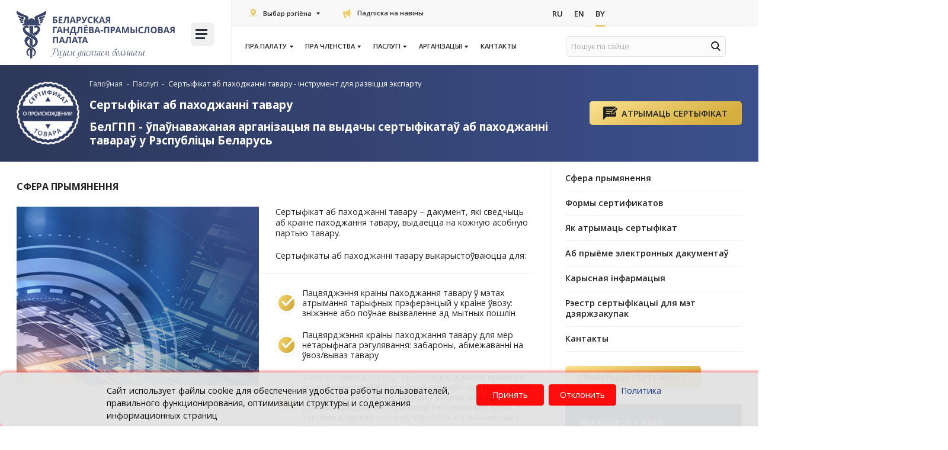

--- FILE ---
content_type: text/html; charset=UTF-8
request_url: https://www.cci.by/be/uslugi/sertifikat-o-proiskhozhdenii-tovara/
body_size: 36061
content:

<!DOCTYPE html>
<html lang="ru">

<head>
    <title>Сертификация и сертификат происхождения товаров от БелТПП</title>
    <meta http-equiv="Content-Type" content="text/html; charset=UTF-8" />
<meta name="robots" content="index, follow" />
<meta name="description" content="Сертификат о происхождении товара – документ, удостоверяющий страну происхождения товара, выдается на каждую отдельную партию товара." />
<link href="/bitrix/js/ui/design-tokens/dist/ui.design-tokens.css?175068994026358" type="text/css"  rel="stylesheet" />
<link href="/bitrix/js/ui/fonts/opensans/ui.font.opensans.css?16886455282555" type="text/css"  rel="stylesheet" />
<link href="/bitrix/js/main/popup/dist/main.popup.bundle.css?175069024031694" type="text/css"  rel="stylesheet" />
<link href="/bitrix/js/ui/design-tokens/air/dist/air-design-tokens.css?1768208034118943" type="text/css"  rel="stylesheet" />
<link href="/bitrix/js/ui/icon-set/icon-base.css?17682080352146" type="text/css"  rel="stylesheet" />
<link href="/bitrix/js/ui/icon-set/actions/style.css?175069029020996" type="text/css"  rel="stylesheet" />
<link href="/bitrix/js/ui/icon-set/main/style.css?175069029080627" type="text/css"  rel="stylesheet" />
<link href="/bitrix/js/ui/icon-set/outline/style.css?1768208035116154" type="text/css"  rel="stylesheet" />
<link href="/bitrix/js/main/sidepanel/dist/side-panel.bundle.css?176820805824126" type="text/css"  rel="stylesheet" />
<link href="/local/templates/cor/components/bitrix/news/services/style.css?17506909252975" type="text/css"  rel="stylesheet" />
<link href="/local/templates/cor/components/bitrix/news/services/bitrix/news.list/menu/style.css?16497434871055" type="text/css"  rel="stylesheet" />
<link href="/local/templates/cor/components/bitrix/news/services/bitrix/news.list/video/style.css?16497434871355" type="text/css"  rel="stylesheet" />
<link href="/local/templates/cor/components/bitrix/news/services/bitrix/news.list/steps/style.css?1649743487150" type="text/css"  rel="stylesheet" />
<link href="/local/templates/cor/components/bitrix/news/services/bitrix/news.list/info/style.css?1649743487150" type="text/css"  rel="stylesheet" />
<link href="/local/templates/cor/components/bitrix/news/services/bitrix/news.list/slider-logo/style.css?1649743487150" type="text/css"  rel="stylesheet" />
<link href="/bitrix/components/bitrix/map.yandex.system/templates/.default/style.css?1613976336666" type="text/css"  rel="stylesheet" />
<link href="/local/templates/cor/components/arcorp/forms/corp_email/style.css?1750690925172" type="text/css"  rel="stylesheet" />
<link href="/local/templates/cor/styles/font-awesome.min.css?164974348831000" type="text/css"  data-template-style="true"  rel="stylesheet" />
<link href="/local/templates/cor/styles/style.css?1751016722497790" type="text/css"  data-template-style="true"  rel="stylesheet" />
<link href="/local/templates/cor/styles/owl.carousel.css?164974348815456" type="text/css"  data-template-style="true"  rel="stylesheet" />
<link href="/local/templates/cor/styles/jquery.fancybox.css?16497434885657" type="text/css"  data-template-style="true"  rel="stylesheet" />
<link href="/local/templates/cor/styles/header.css?175223379626062" type="text/css"  data-template-style="true"  rel="stylesheet" />
<link href="/local/templates/cor/styles/sidebar.css?16497434886883" type="text/css"  data-template-style="true"  rel="stylesheet" />
<link href="/local/templates/cor/styles/footer.css?16497434882202" type="text/css"  data-template-style="true"  rel="stylesheet" />
<link href="/local/templates/cor/styles/content.css?175069092552445" type="text/css"  data-template-style="true"  rel="stylesheet" />
<link href="/local/templates/cor/styles/smart-filter-dropdown-fix.css?17522152831106" type="text/css"  data-template-style="true"  rel="stylesheet" />
<link href="/local/templates/cor/styles/events-scroll.css?1752215283572" type="text/css"  data-template-style="true"  rel="stylesheet" />
<link href="/local/templates/cor/styles/jquery.formstyler.css?16497434882305" type="text/css"  data-template-style="true"  rel="stylesheet" />
<link href="/local/templates/cor/styles/jquery.formstyler.theme.css?164974348810757" type="text/css"  data-template-style="true"  rel="stylesheet" />
<link href="/local/templates/cor/styles/banner.css?17506909252013" type="text/css"  data-template-style="true"  rel="stylesheet" />
<link href="/local/templates/cor/custom/style.css?17506909255954" type="text/css"  data-template-style="true"  rel="stylesheet" />
<link href="/local/templates/cor/styles/priority_participation/priority_participation.css?17436695371836" type="text/css"  data-template-style="true"  rel="stylesheet" />
<link href="/local/templates/cor/styles/priority_participation/events.css?17436695373457" type="text/css"  data-template-style="true"  rel="stylesheet" />
<link href="/local/templates/cor/styles/priority_participation/event-card.css?17436695372554" type="text/css"  data-template-style="true"  rel="stylesheet" />
<link href="/local/templates/cor/styles/priority_participation/field-checkbox.css?17436695371366" type="text/css"  data-template-style="true"  rel="stylesheet" />
<link href="/local/templates/cor/styles/priority_participation/available-block.css?17436695371885" type="text/css"  data-template-style="true"  rel="stylesheet" />
<link href="/local/templates/cor/styles/priority_participation/section-favorable-conditions.css?17436695372771" type="text/css"  data-template-style="true"  rel="stylesheet" />
<link href="/local/templates/cor/components/bitrix/menu/new_top/style.css?16497434858481" type="text/css"  data-template-style="true"  rel="stylesheet" />
<link href="/local/components/cookie.notification/templates/.default/style.css?17345306002682" type="text/css"  data-template-style="true"  rel="stylesheet" />
<link href="/local/templates/cor/template_styles.css?1649743488267" type="text/css"  data-template-style="true"  rel="stylesheet" />
<script>if(!window.BX)window.BX={};if(!window.BX.message)window.BX.message=function(mess){if(typeof mess==='object'){for(let i in mess) {BX.message[i]=mess[i];} return true;}};</script>
<script>(window.BX||top.BX).message({"JS_CORE_LOADING":"Loading...","JS_CORE_WINDOW_CLOSE":"Close","JS_CORE_WINDOW_EXPAND":"Expand","JS_CORE_WINDOW_NARROW":"Restore","JS_CORE_WINDOW_SAVE":"Save","JS_CORE_WINDOW_CANCEL":"Cancel","JS_CORE_H":"h","JS_CORE_M":"m","JS_CORE_S":"s","JS_CORE_NO_DATA":"- No data -","JSADM_AI_HIDE_EXTRA":"Hide extra items","JSADM_AI_ALL_NOTIF":"All notifications","JSADM_AUTH_REQ":"Authentication is required!","JS_CORE_WINDOW_AUTH":"Log In","JS_CORE_IMAGE_FULL":"Full size","JS_CORE_WINDOW_CONTINUE":"Continue"});</script>

<script src="/bitrix/js/main/core/core.js?1768207993511455"></script>

<script>BX.Runtime.registerExtension({"name":"main.core","namespace":"BX","loaded":true});</script>
<script>BX.setJSList(["\/bitrix\/js\/main\/core\/core_ajax.js","\/bitrix\/js\/main\/core\/core_promise.js","\/bitrix\/js\/main\/polyfill\/promise\/js\/promise.js","\/bitrix\/js\/main\/loadext\/loadext.js","\/bitrix\/js\/main\/loadext\/extension.js","\/bitrix\/js\/main\/polyfill\/promise\/js\/promise.js","\/bitrix\/js\/main\/polyfill\/find\/js\/find.js","\/bitrix\/js\/main\/polyfill\/includes\/js\/includes.js","\/bitrix\/js\/main\/polyfill\/matches\/js\/matches.js","\/bitrix\/js\/ui\/polyfill\/closest\/js\/closest.js","\/bitrix\/js\/main\/polyfill\/fill\/main.polyfill.fill.js","\/bitrix\/js\/main\/polyfill\/find\/js\/find.js","\/bitrix\/js\/main\/polyfill\/matches\/js\/matches.js","\/bitrix\/js\/main\/polyfill\/core\/dist\/polyfill.bundle.js","\/bitrix\/js\/main\/core\/core.js","\/bitrix\/js\/main\/polyfill\/intersectionobserver\/js\/intersectionobserver.js","\/bitrix\/js\/main\/lazyload\/dist\/lazyload.bundle.js","\/bitrix\/js\/main\/polyfill\/core\/dist\/polyfill.bundle.js","\/bitrix\/js\/main\/parambag\/dist\/parambag.bundle.js"]);
</script>
<script>BX.Runtime.registerExtension({"name":"fx","namespace":"window","loaded":true});</script>
<script>BX.Runtime.registerExtension({"name":"main.pageobject","namespace":"BX","loaded":true});</script>
<script>BX.Runtime.registerExtension({"name":"ui.design-tokens","namespace":"window","loaded":true});</script>
<script>BX.Runtime.registerExtension({"name":"ui.fonts.opensans","namespace":"window","loaded":true});</script>
<script>BX.Runtime.registerExtension({"name":"main.popup","namespace":"BX.Main","loaded":true});</script>
<script>BX.Runtime.registerExtension({"name":"popup","namespace":"window","loaded":true});</script>
<script>(window.BX||top.BX).message({"CORE_CLIPBOARD_COPY_SUCCESS":"Copy done","CORE_CLIPBOARD_COPY_FAILURE":"Copy failed"});</script>
<script>BX.Runtime.registerExtension({"name":"clipboard","namespace":"window","loaded":true});</script>
<script>BX.Runtime.registerExtension({"name":"ui.design-tokens.air","namespace":"window","loaded":true});</script>
<script>BX.Runtime.registerExtension({"name":"ui.icon-set","namespace":"window","loaded":true});</script>
<script>BX.Runtime.registerExtension({"name":"ui.icon-set.actions","namespace":"window","loaded":true});</script>
<script>BX.Runtime.registerExtension({"name":"ui.icon-set.main","namespace":"window","loaded":true});</script>
<script>BX.Runtime.registerExtension({"name":"ui.icon-set.outline","namespace":"window","loaded":true});</script>
<script>(window.BX||top.BX).message({"MAIN_SIDEPANEL_CLOSE":"Close","MAIN_SIDEPANEL_COPY_LINK":"Copy link","MAIN_SIDEPANEL_MINIMIZE":"Minimize","MAIN_SIDEPANEL_NEW_WINDOW":"Open in a new window","MAIN_SIDEPANEL_PRINT":"Print","MAIN_SIDEPANEL_REMOVE_ALL":"Empty page bar"});</script>
<script>BX.Runtime.registerExtension({"name":"main.sidepanel","namespace":"BX.SidePanel","loaded":true});</script>
<script>BX.Runtime.registerExtension({"name":"sidepanel","namespace":"window","loaded":true});</script>
<script>(window.BX||top.BX).message({"LANGUAGE_ID":"be","FORMAT_DATE":"DD.MM.YYYY","FORMAT_DATETIME":"DD.MM.YYYY HH:MI:SS","COOKIE_PREFIX":"BITRIX_SM","SERVER_TZ_OFFSET":"10800","UTF_MODE":"Y","SITE_ID":"s3","SITE_DIR":"\/be\/","USER_ID":"","SERVER_TIME":1769699998,"USER_TZ_OFFSET":0,"USER_TZ_AUTO":"Y","bitrix_sessid":"28cd3363597dccf1c2cb05406d6c4c62"});</script>


<script src="/bitrix/js/main/core/core_fx.js?161397641216888"></script>
<script src="/bitrix/js/art.devfunc/script.js?16139763991726"></script>
<script src="/bitrix/js/main/pageobject/dist/pageobject.bundle.js?1768207993999"></script>
<script src="/bitrix/js/main/popup/dist/main.popup.bundle.js?1768208058119952"></script>
<script src="/bitrix/js/main/core/core_clipboard.js?16886454454831"></script>
<script src="/bitrix/js/main/sidepanel/dist/side-panel.bundle.js?1768208058163618"></script>
<script src="/bitrix/js/yandex.metrika/script.js?17484231416603"></script>
<script type='text/javascript'>window['recaptchaFreeOptions']={'size':'normal','theme':'light','badge':'bottomright','version':'','action':'','lang':'be','key':'6LcEp0wbAAAAAMq7eFVBhipUVCkR2pPFlLv1F2jx'};</script>
<script type="text/javascript">/* 
	ReCaptcha 2.0 Google js
	modul bitrix
	Shevtcoff S.V. 
	date 24.03.17
	time 08:55
	
	Recaptchafree - object
	Recaptchafree.render() - method render
	Recaptchafree.reset() - method reset
	Recaptchafree.items - array id widget
*/

/* global grecaptcha */

"use strict";

var Recaptchafree = Recaptchafree || {};
Recaptchafree.items = new Array();
Recaptchafree.form_submit;
/**
 * render recaptcha
 * @returns false
 */
Recaptchafree.render = function() { 
   if(window.grecaptcha){
        var elements = document.querySelectorAll('div.g-recaptcha');
        var widget;
        Recaptchafree.items = [];
        for (var i = 0; i < elements.length; i++) {
            if(elements[i].innerHTML === "") {
                widget = grecaptcha.render(elements[i], {
                    'sitekey' : elements[i].getAttribute("data-sitekey"),
                    'theme' : elements[i].getAttribute("data-theme"),
                    'size' : elements[i].getAttribute("data-size"),
                    'callback' : elements[i].getAttribute("data-callback"),
                    'badge' : elements[i].getAttribute("data-badge")
                });
                elements[i].setAttribute("data-widget", widget);
                Recaptchafree.items.push(widget);
            } else {
                widget =  elements[i].getAttribute("data-widget");
                Recaptchafree.items.push(parseInt(widget));
            }
        }
    } 
    
};
/**
 * reset recaptcha after ajax or show modal
 * @returns  false
 */
Recaptchafree.reset = function() { 
   if(window.grecaptcha){
        Recaptchafree.render();
            for (var i = 0; i < Recaptchafree.items.length; i++) {
                grecaptcha.reset(Recaptchafree.items[i]);
            } 

    }  
};
/**
 * callback submit form with invisible recaptcha
 * @param {type} token
 * @returns false
 */
function RecaptchafreeSubmitForm(token) {
    if(Recaptchafree.form_submit !== undefined){
        var x = document.createElement("INPUT"); // create token input
        x.setAttribute("type", "hidden");  
        x.name = "g-recaptcha-response";
        x.value = token;
        Recaptchafree.form_submit.appendChild(x);  // append current form
        var elements = Recaptchafree.form_submit.elements;
        for (var i = 0; i < elements.length; i++) {
            if(elements[i].getAttribute("type") === "submit")  {
                var submit_hidden = document.createElement("INPUT"); // create submit input hidden
                submit_hidden.setAttribute("type", "hidden");  
                submit_hidden.name = elements[i].name;
                submit_hidden.value = elements[i].value;
                Recaptchafree.form_submit.appendChild(submit_hidden);  // append current form
            }
        }
        document.createElement('form').submit.call(Recaptchafree.form_submit); // submit form
    }       
};
/**
 * onload recaptcha  
 * @returns  false
 */
function onloadRecaptchafree(){
    Recaptchafree.render();
    // If invisible recaptcha on the page
    if (document.addEventListener) { 
        document.addEventListener('submit',function(e){
            if(e.target && e.target.tagName === "FORM"){
                var g_recaptcha = e.target.querySelectorAll('div.g-recaptcha');
                if(g_recaptcha[0] !== undefined && g_recaptcha[0].getAttribute("data-size") === "invisible"){
                    var widget_id = g_recaptcha[0].getAttribute("data-widget");
                    grecaptcha.execute(widget_id);
                    Recaptchafree.form_submit = e.target;
                    e.preventDefault();    
                }
            } 
        }, false);
    } else {
        document.attachEvent("onsubmit", function(e){
            var target = e.target || e.srcElement;
            if(e.target && e.target.tagName === "FORM"){
                var widget_id = e.target.getAttribute("data-widget");
                grecaptcha.execute(widget_id);
                Recaptchafree.form_submit = target;    
                e.returnValue = false;
            }
        });
    }
    // hide grecaptcha-badge, if multi invisible recaptcha
    var badges = document.querySelectorAll('.grecaptcha-badge'); 
    for (var i = 1; i < badges.length; i++) {
        badges[i].style.display="none";
    }
} </script>
        <script type="text/javascript">
            window.counters = [];
        </script>
        
<script>var RSDevFunc_BasketEndWord_end1 = "";var RSDevFunc_BasketEndWord_end2 = "";var RSDevFunc_BasketEndWord_end3 = "";</script>
<link href="/local/templates/cor/favicon.ico" rel="shortcut icon"  type="image/x-icon">
<meta http-equiv="X-UA-Compatible" content="IE=edge">
<meta name="viewport" content="width=device-width, initial-scale=1">
<script src="//yastatic.net/share/share.js"></script>
<link href="//fonts.googleapis.com/css?family=Open+Sans:300,400,600,700&display=swap&subset=cyrillic,cyrillic-ext" rel="stylesheet" type="text/css">
<link rel="stylesheet" href="https://cdn.jsdelivr.net/npm/select2@4.1.0-beta.1/dist/css/select2.min.css">
<script>window[window.dataLayerName] = window[window.dataLayerName] || [];</script>



<script src="/local/templates/cor/js/jquery-1.11.2.min.js?164974348895931"></script>
<script src="/local/templates/cor/js/bootstrap/bootstrap.js?164974348866732"></script>
<script src="/local/templates/cor/js/owl.carousel.min.js?164974348841183"></script>
<script src="/local/templates/cor/js/fancybox/jquery.fancybox.pack.js?164974348823135"></script>
<script src="/local/templates/cor/js/jquery.nicescroll.min.js?164974348860010"></script>
<script src="/local/templates/cor/js/jquery.matchHeight.js?164974348811778"></script>
<script src="/local/templates/cor/js/jquery.formstyler.min.js?164974348818037"></script>
<script src="/local/templates/cor/js/jquery.cookie.js?16497434883066"></script>
<script src="/local/templates/cor/js/sticky-kit.min.js?16497434883267"></script>
<script src="/local/templates/cor/js/script.js?164974348834351"></script>
<script src="/local/templates/cor/custom/script.js?16497434879281"></script>
<script src="/local/templates/cor/js/tabs/tabs.js?17436695371849"></script>
<script src="/local/templates/cor/js/forms/form_stay-informed.js?17440201255013"></script>
<script src="/local/templates/cor/js/tables/table-conditions.js?17436695371152"></script>
<script src="/bitrix/components/bitrix/map.yandex.view/templates/.default/script.js?16139763361540"></script>
<script src="/local/templates/cor/components/bitrix/news/services/bitrix/news.list/adresses/script.js?1649743487955"></script>

    <script>
        // some JS params
        var SITE_ID = 's3',
            SITE_DIR = '/be/',
            SITE_TEMPLATE_PATH = '/local/templates/cor',
            BX_COOKIE_PREFIX = 'BITRIX_SM_',
            AR_CORP_COUNT_COMPARE = 0,
            AR_CORP_COUNT_FAVORITE = 0,
            AR_CORP_COUNT_BASKET = 0;
        // messages
        BX.message({
            "ARCORP_JS_REQUIRED_FIELD": ""
        });
    </script>

    <link href="https://cdn.jsdelivr.net/npm/select2@4.1.0-beta.1/dist/css/select2.min.css" rel="stylesheet">
    <style>
            </style>
    <script src="/bitrix/templates/cor/js/select2.js"></script>
    <script>
        if ($(window).width() > 900) {
            window.hashName = window.location.hash;

            $('ul.nav-sidebar li a[href*="${hashName}"]').each(function() {
                $(this).parent('li').addClass('active')
            });
            window.location.hash = '';
            $(window).load(function() {
                if (window.hashName) {
                    if (navigator.userAgent.indexOf("Firefox") != -1) {
                        $('html, body').animate({
                            scrollTop: $(window.hashName).offset().top - 120
                        }, 10);
                    } else {

                        $('html, body').animate({
                            scrollTop: $(window.hashName).offset().top - 120
                        }, 10);
                    }
                }
            });
        }
    </script>
    
<body class=" not_main												">

    
        <div id="panel"></div>
                <div class="wrapper">
            <!-- Header v1 -->
<!-- header.no-border - стиль без бордеров -->
<!-- header.color - стиль с заливкой -->
<header class="style4 color default">
	<!-- Navbar -->
	<div class="container-fluid">
		<div class="navbar navbar-default mega-menu" role="navigation">
			<div class="navbar-header">
				<div class="row news-list main-nav-list">
					<div class="col-md-4 col-logo">
						<div class="col">
							<div class="logo-img">
								<a href="/be/"><img src="/local/templates/cor/img/logo_by.svg" loading="lazy"  alt="Белорусская торгово-промышленная палата" title="Белорусская торгово-промышленная палата"></a>							</div>
						</div>
						<div class="col">
							<div class="burger-block">
								

<a class="menu_button">
    <span class="icon-toggle">
        <span></span>
        <span></span>
        <span></span>
	</span>
</a>
<nav class="menu_2">
	<div class="table-menu">
	
		<table>
			<tr>
													
					<td class="dropdown ">
				
						<div class="wrap">
							<a class="dropdown-toggle" href="/be/o-palate/" title="Пра Палату">
								Пра Палату																	&nbsp;<i class="fa fa-angle-down"></i>
															</a>
															<span class="tail"></span>
								<ul class="dropdown-menu">
																													<li class="1 ">


											<a class="" href="/be/o-palate/zakon-o-tpp/" title="Закон аб ГПП">Закон аб ГПП</a>
											
																					</li>
																													<li class="1 ">


											<a class="" href="/be/o-palate/ustav-beltpp/" title="Статут БелГПП">Статут БелГПП</a>
											
																					</li>
																													<li class="1 ">


											<a class="" href="/be/o-palate/anniversary/" title="70 гадоў БелГПП">70 гадоў БелГПП</a>
											
																					</li>
																													<li class="1 ">


											<a class="" href="/be/o-palate" title="БелГПП сёння">БелГПП сёння</a>
											
																					</li>
																													<li class="1 ">


											<a class="" href="/be/o-palate/pressa-o-beltpp/" title="СМІ пра БелГПП">СМІ пра БелГПП</a>
											
																					</li>
																													<li class="1 ">


											<a class="" href="/be/o-palate/strategicheskiy-plan/" title="Стратэгічны план БелГПП 2027">Стратэгічны план БелГПП 2027</a>
											
																					</li>
																													<li class="1 ">


											<a class="" href="/be/o-palate/struktura-beltpp/" title="Структура">Структура</a>
											
																					</li>
																													<li class="1 ">


											<a class="" href="/be/o-palate/novosti/" title="Навіны">Навіны</a>
											
																					</li>
																													<li class="1 ">


											<a class="" href="/be/meropriyatiya/" title="Каляндар мерапрыемстваў">Каляндар мерапрыемстваў</a>
											
																					</li>
																													<li class="dropdown-submenu1 ">


											<a class="no_link" href="/be/o-palate/komitety/" title="Камітэты">Камітэты</a>
											
																							<ul class="dropdown-menu">
																																									<li class=" ">
															<a href="/be/o-palate/komitety/komitet-po-razvitiyu-eksporta-i-vneshneekonomicheskoy-integratsii/" title="Па развіцці экспарту і знешнеэканамічнай інтэграцыі">Па развіцці экспарту і знешнеэканамічнай інтэграцыі</a>
																													</li>
																																									<li class=" ">
															<a href="/be/o-palate/komitety/komitet-po-promyshlennoy-politike-i-predprinimatelskoy-deyatelnosti/" title="Па прамысловай палітыцы і прадпрымальніцкай дзейнасці">Па прамысловай палітыцы і прадпрымальніцкай дзейнасці</a>
																													</li>
																																									<li class=" ">
															<a href="/be/o-palate/komitety/komitet-po-vystavochno-yarmorochnoy-deyatelnosti/" title="Па выставачна-кірмашовай і кангрэснай дзейнасці">Па выставачна-кірмашовай і кангрэснай дзейнасці</a>
																													</li>
																									</ul>
																					</li>
																													<li class="dropdown-submenu1 ">


											<a class="no_link" href="/be/o-palate/izdaniya/" title="Выданні">Выданні</a>
											
																							<ul class="dropdown-menu">
																																									<li class=" ">
															<a href="/be/byulleten-merkuryy/" title="Інфармацыйны бюлетэнь «Меркурый»">Інфармацыйны бюлетэнь «Меркурый»</a>
																													</li>
																																									<li class=" ">
															<a href="/be/belorusskie-eksportery/?search=Y&q=&REGION%5B%5D=%D0%91%D1%80%D0%B5%D1%81%D1%82%D1%81%D0%BA%D0%B0%D1%8F&REGION%5B%5D=%D0%92%D0%B8%D1%82%D0%B5%D0%B1%D1%81%D0%BA%D0%B0%D1%8F&REGION%5B%5D=%D0%93%D0%BE%D0%BC%D0%B5%D0%BB%D1%8C%D1%81%D0%BA%D0%B0%D1%8F&REGION%5B%5D=%D0%93%D1%80%D0%BE%D0%B4%D0%BD%D0%B5%D0%BD%D1%81%D0%BA%D0%B0%D1%8F&REGION%5B%5D=%D0%9C%D0%B8%D0%BD%D1%81%D0%BA%D0%B0%D1%8F&REGION%5B%5D=%D0%9C%D0%BE%D0%B3%D0%B8%D0%BB%D1%91%D0%B2%D1%81%D0%BA%D0%B0%D1%8F&set_filter=%D0%9F%D0%BE%D0%BA%D0%B0%D0%B7%D0%B0%D1%82%D1%8C#" title="Каталог «Беларускія экспарцёры»">Каталог «Беларускія экспарцёры»</a>
																													</li>
																									</ul>
																					</li>
																													<li class="dropdown-submenu1 ">


											<a class="no_link" href="/be/o-palate/partnery-beltpp/" title="Партнёры БелГПП">Партнёры БелГПП</a>
											
																							<ul class="dropdown-menu">
																																									<li class=" ">
															<a href="/be/o-palate/partnery-beltpp/partnerskie-organizacii/" title="Партнёрскія арганізацыі">Партнёрскія арганізацыі</a>
																													</li>
																																									<li class=" ">
															<a href="/be/o-palate/partnery-beltpp/predstaviteli-za-rubezhom/" title="Прадстаўнікі за мяжой">Прадстаўнікі за мяжой</a>
																													</li>
																																									<li class=" ">
															<a href="/be/o-palate/partnery-beltpp/delovye-sovety/" title="Дзелавыя саветы">Дзелавыя саветы</a>
																													</li>
																									</ul>
																					</li>
																													<li class="dropdown-submenu1 ">


											<a class="no_link" href="/be/o-palate/konkursy/" title="Конкурсы">Конкурсы</a>
											
																							<ul class="dropdown-menu">
																																									<li class=" ">
															<a href="/be/konkurs-luchshiy-eksporter-goda/" title="Лепшы экспарцёр года">Лепшы экспарцёр года</a>
																													</li>
																																									<li class=" ">
															<a href="/be/konkurs-smi/" title="Конкурс для прадстаўнікоў СМІ">Конкурс для прадстаўнікоў СМІ</a>
																													</li>
																									</ul>
																					</li>
																													<li class="dropdown-submenu1 ">


											<a class="no_link" href="/be/o-palate/proekty/" title="Праекты">Праекты</a>
											
																							<ul class="dropdown-menu">
																																									<li class=" ">
															<a href="/be/o-chlenstve/reestr-dobrosovestnykh-partnerov/" title="Рэестр добрасумленных партнёраў">Рэестр добрасумленных партнёраў</a>
																													</li>
																																									<li class=" ">
															<a href="/be/o-chlenstve/premium-klub-b2b/" title="Прэміум-клуб «B2B»">Прэміум-клуб «B2B»</a>
																													</li>
																																									<li class=" ">
															<a href="/be/golos-biznesa/" title="Інфармацыйная платформа «Голас бізнесу»">Інфармацыйная платформа «Голас бізнесу»</a>
																													</li>
																																									<li class=" ">
															<a href="/be/uslugi/delovoe-obrazovanie/akademiya-eksporta/" title="Акадэмія экспарту">Акадэмія экспарту</a>
																													</li>
																																									<li class=" ">
															<a href="/be/eksport-online/" title="Экспарт ONLINE">Экспарт ONLINE</a>
																													</li>
																																									<li class=" ">
															<a href="/be/eplatform/activities" title="Е-платформа бізнес кантактаў">Е-платформа бізнес кантактаў</a>
																													</li>
																									</ul>
																					</li>
																													<li class="1 ">


											<a class="" href="/be/o-palate/videokanal/" title="Відэаканал БелГПП">Відэаканал БелГПП</a>
											
																					</li>
																	</ul>
													</div>
					</td>
					<td class="slash"></td>
													
					<td class="dropdown ">
				
						<div class="wrap">
							<a class="dropdown-toggle" href="/be/o-chlenstve/" title="Пра членства">
								Пра членства																	&nbsp;<i class="fa fa-angle-down"></i>
															</a>
															<span class="tail"></span>
								<ul class="dropdown-menu">
																													<li class="1 ">


											<a class="" href="/be/o-chlenstve" title="Членства ў БелГПП">Членства ў БелГПП</a>
											
																					</li>
																													<li class="1 ">


											<a class="" href="/be/o-chlenstve/cards/" title="Карта сяброўства">Карта сяброўства</a>
											
																					</li>
																													<li class="1 ">


											<a class="" href="/be/o-chlenstve/#benefits_list" title="Перавагі  членства">Перавагі  членства</a>
											
																					</li>
																													<li class="1 ">


											<a class="" href="/be/o-chlenstve/polozhenie-o-chlenstve/" title="Палажэнне аб членстве">Палажэнне аб членстве</a>
											
																					</li>
																													<li class="1 ">


											<a class="" href="/be/o-chlenstve/chlenskie-vznosy/" title="Членскія ўзносы">Членскія ўзносы</a>
											
																					</li>
																													<li class="1 ">


											<a class="" href="/be/o-chlenstve/chleny-beltpp/" title="Члены БелТПП">Члены БелТПП</a>
											
																					</li>
																													<li class="dropdown-submenu1 ">


											<a class="no_link" href="/be/o-chlenstve/reestr-dobrosovestnykh-partnerov/" title="Рэестр добрасумленных партнёраў">Рэестр добрасумленных партнёраў</a>
											
																							<ul class="dropdown-menu">
																																									<li class=" ">
															<a href="/be/o-chlenstve/reestr-dobrosovestnykh-partnerov/polozhenie-o-reestre/" title="Палажэнне аб рэестры">Палажэнне аб рэестры</a>
																													</li>
																																									<li class=" ">
															<a href="/be/o-chlenstve/reestr-dobrosovestnykh-partnerov/formy-dokumentov/" title="Формы дакументаў">Формы дакументаў</a>
																													</li>
																																									<li class=" ">
															<a href="/be/o-chlenstve/reestr-dobrosovestnykh-partnerov/reestr/" title="Рэестр добрасумленных партнёраў">Рэестр добрасумленных партнёраў</a>
																													</li>
																									</ul>
																					</li>
																													<li class="dropdown-submenu1 ">


											<a class="no_link" href="/be/o-chlenstve/premium-klub-b2b/" title="Прэміум-клуб «B2B»">Прэміум-клуб «B2B»</a>
											
																							<ul class="dropdown-menu">
																																									<li class=" ">
															<a href="/be/o-chlenstve/premium-klub-b2b/#b2b-preview" title="Аб прэміум-клуб «B2B»">Аб прэміум-клуб «B2B»</a>
																													</li>
																																									<li class=" ">
															<a href="/be/o-chlenstve/premium-klub-b2b/#discblock" title="Прапановы са зніжкай">Прапановы са зніжкай</a>
																													</li>
																																									<li class=" ">
															<a href="/be/o-chlenstve/premium-klub-b2b/#member_b2b" title="Удзельнiкi клуба">Удзельнiкi клуба</a>
																													</li>
																																									<li class=" ">
															<a href="/be/o-chlenstve/premium-klub-b2b/usloviya-uchastiya/" title="Умовы ўдзелу">Умовы ўдзелу</a>
																													</li>
																									</ul>
																					</li>
																													<li class="1 ">


											<a class="" href="/be/o-chlenstve/anketirovanie/" title="Анкетаванне">Анкетаванне</a>
											
																					</li>
																													<li class="1 ">


											<a class="" href="/be/o-chlenstve/dokumenty-na-vstuplenie/" title="Дакументы на ўступленне">Дакументы на ўступленне</a>
											
																					</li>
																	</ul>
													</div>
					</td>
					<td class="slash"></td>
													
					<td class="dropdown ">
				
						<div class="wrap">
							<a class="dropdown-toggle" href="/be/uslugi/" title="Паслугi">
								Паслугi																	&nbsp;<i class="fa fa-angle-down"></i>
															</a>
															<span class="tail"></span>
								<ul class="dropdown-menu">
																													<li class="1 ">


											<a class="" href="/be/uslugi/vystavochnaya-deyatelnost/" title="Выставачна-кірмашовая дзейнасць">Выставачна-кірмашовая дзейнасць</a>
											
																					</li>
																													<li class="1 ">


											<a class="" href="/be/uslugi/karneta-ata/" title="Афармленне і выдача карнета АТА">Афармленне і выдача карнета АТА</a>
											
																					</li>
																													<li class="1 ">


											<a class="" href="/be/uslugi/otsenka/" title="Ацэнка">Ацэнка</a>
											
																					</li>
																													<li class="1 ">


											<a class="" href="/be/uslugi/pravovoe-obespechenie-ved/" title="Прававое забеспячэнне ЗЭД">Прававое забеспячэнне ЗЭД</a>
											
																					</li>
																													<li class="1 ">


											<a class="" href="/be/uslugi/arbitrazh-i-mediatsiya/" title="Арбітраж і медыяцыя">Арбітраж і медыяцыя</a>
											
																					</li>
																													<li class="1 ">


											<a class="" href="/be/uslugi/ekspertiza/" title="Экспертыза тавару">Экспертыза тавару</a>
											
																					</li>
																													<li class="1 ">


											<a class="" href="/be/uslugi/arenda/" title="Аренда">Аренда</a>
											
																					</li>
																													<li class="1 ">


											<a class="" href="/be/uslugi/mezhdunarodnoe-delovoe-sotrudnichestvo/" title="Міжнароднае дзелавое супрацоўніцтва">Міжнароднае дзелавое супрацоўніцтва</a>
											
																					</li>
																													<li class="1 ">


											<a class="" href="/be/uslugi/marketingovaya-i-informatsionnaya-podderzhka/" title="Маркетынгавая і інфармацыйная падтрымка">Маркетынгавая і інфармацыйная падтрымка</a>
											
																					</li>
																													<li class="1 ">


											<a class="" href="/be/uslugi/vklyuchenie-v-evraziyskiy-reestr-promyshlennykh-tovarov/" title="Уключэнне ў Еўразійскі рэестр прамысловых тавараў">Уключэнне ў Еўразійскі рэестр прамысловых тавараў</a>
											
																					</li>
																													<li class="1 ">


											<a class="" href="/be/uslugi/podtverzhdenie-proizvodstva-promyshlennoy-produktsii/" title="Подтверждение производства промышленной продукции">Подтверждение производства промышленной продукции</a>
											
																					</li>
																													<li class="1 ">


											<a class="" href="/be/uslugi/podtverzhdenie-proizvodstva-komponentov/" title="Пацвярджэнне вытворчасці кампанентаў прамысловай прадукцыі">Пацвярджэнне вытворчасці кампанентаў прамысловай прадукцыі</a>
											
																					</li>
																													<li class="1 ">


											<a class="" href="/be/uslugi/sertifikatsiya-produktsii-sobstvennogo-proizvodstva/" title="Сертыфікацыя прадукцыі (работ, паслуг) уласнай вытворчасці">Сертыфікацыя прадукцыі (работ, паслуг) уласнай вытворчасці</a>
											
																					</li>
																													<li class="1 active">


											<a class="" href="/be/uslugi/sertifikat-o-proiskhozhdenii-tovara/" title="Сертыфікацыя паходжання тавараў">Сертыфікацыя паходжання тавараў</a>
											
																					</li>
																													<li class="1 ">


											<a class="" href="/be/uslugi/proizvoditel/" title="Заключэнне аб адпаведнасці вытворцы">Заключэнне аб адпаведнасці вытворцы</a>
											
																					</li>
																													<li class="1 ">


											<a class="" href="/be/uslugi/verification/" title="Верыфікацыя тавараў для маркетплэйсаў">Верыфікацыя тавараў для маркетплэйсаў</a>
											
																					</li>
																													<li class="1 ">


											<a class="" href="/be/uslugi/delovoe-obrazovanie/" title="Дзелавая адукацыя">Дзелавая адукацыя</a>
											
																					</li>
																													<li class="1 ">


											<a class="" href="/be/uslugi/okhrana-i-zashchita-intellektualnoy-sobtvennosti/" title="Ахова і абарона інтэлектуальнай уласнасці">Ахова і абарона інтэлектуальнай уласнасці</a>
											
																					</li>
																	</ul>
													</div>
					</td>
					<td class="slash"></td>
													
					<td class="dropdown ">
				
						<div class="wrap">
							<a class="dropdown-toggle" href="/be/organizatsii/" title="Арганізацыі">
								Арганізацыі																	&nbsp;<i class="fa fa-angle-down"></i>
															</a>
															<span class="tail"></span>
								<ul class="dropdown-menu">
																													<li class="1 active">


											<a class="" href="/be/" title="БелГПП">БелГПП</a>
											
																					</li>
																													<li class="1 ">


											<a class="" href="https://brest.cci.by/be/" title="Брэсцкае аддзяленне БелГПП">Брэсцкае аддзяленне БелГПП</a>
											
																					</li>
																													<li class="1 ">


											<a class="" href="https://vitebsk.cci.by/be/" title="Віцебскае аддзяленне БелГПП">Віцебскае аддзяленне БелГПП</a>
											
																					</li>
																													<li class="1 ">


											<a class="" href="https://gomel.cci.by/be/" title="Гомельскае аддзяленне БелГПП">Гомельскае аддзяленне БелГПП</a>
											
																					</li>
																													<li class="1 ">


											<a class="" href="https://grodno.cci.by/be/" title="Гродзенскае аддзяленне БелГПП">Гродзенскае аддзяленне БелГПП</a>
											
																					</li>
																													<li class="1 ">


											<a class="" href="https://mogilev.cci.by/be/" title="Магілёўскае аддзяленне БелГПП">Магілёўскае аддзяленне БелГПП</a>
											
																					</li>
																													<li class="1 ">


											<a class="" href="https://minsk.cci.by/be/" title="Мінскае аддзяленне БелГПП">Мінскае аддзяленне БелГПП</a>
											
																					</li>
																													<li class="1 ">


											<a class="" href="https://www.belinterexpo.by/" title="Белінтэрэкспа">Белінтэрэкспа</a>
											
																					</li>
																													<li class="1 ">


											<a class="" href="http://www.ip-cci.by/" title="Белпатентсервис">Белпатентсервис</a>
											
																					</li>
																													<li class="1 ">


											<a class="" href="https://iac.by/" title="МАС пры БелГПП">МАС пры БелГПП</a>
											
																					</li>
																													<li class="1 ">


											<a class="" href="https://edubiz.by/" title="Цэнтр дзелавой адукацыі">Цэнтр дзелавой адукацыі</a>
											
																					</li>
																	</ul>
													</div>
					</td>
					<td class="slash"></td>
													
					<td class=" ">
				
						<div class="wrap">
							<a class="" href="/be/kontakty/" title="Кантакты">
								Кантакты															</a>
													</div>
					</td>
					<td class="slash"></td>
								<td class="dropdown js-dropdown nosave" style="display:none;">
					<div class="wrap">
						<a class="dropdown-toggle more-items" href="#">
							<span>...</span>
						</a>
						<span class="tail"></span>
						<ul class="dropdown-menu"></ul>
					</div>
				</td>
							</tr>
		</table>
	</div>
<script>
	$(document).ready(function () {
		$('header .menu_2 tr td .dropdown-menu li a.no_link').append('<i class="fa fa-angle-down">');
	});

											</script>
	<ul class="nav nav-pills responsive-menu mob_menu" id="mainMenu">
								<li class="dropdown ">
				<a class="dropdown-toggle" href="/be/o-palate/" title="Пра Палату">
					Пра Палату											<i class="fa fa-angle-down"></i>
									</a>
									<ul class="dropdown-menu">
																				<li class="  ">
								<a class="subitem-a " href="/be/o-palate/zakon-o-tpp/" title="Закон аб ГПП">
									Закон аб ГПП									
								</a>
															</li>
																				<li class="  ">
								<a class="subitem-a " href="/be/o-palate/ustav-beltpp/" title="Статут БелГПП">
									Статут БелГПП									
								</a>
															</li>
																				<li class="  ">
								<a class="subitem-a " href="/be/o-palate/anniversary/" title="70 гадоў БелГПП">
									70 гадоў БелГПП									
								</a>
															</li>
																				<li class="  ">
								<a class="subitem-a " href="/be/o-palate" title="БелГПП сёння">
									БелГПП сёння									
								</a>
															</li>
																				<li class="  ">
								<a class="subitem-a " href="/be/o-palate/pressa-o-beltpp/" title="СМІ пра БелГПП">
									СМІ пра БелГПП									
								</a>
															</li>
																				<li class="  ">
								<a class="subitem-a " href="/be/o-palate/strategicheskiy-plan/" title="Стратэгічны план БелГПП 2027">
									Стратэгічны план БелГПП 2027									
								</a>
															</li>
																				<li class="  ">
								<a class="subitem-a " href="/be/o-palate/struktura-beltpp/" title="Структура">
									Структура									
								</a>
															</li>
																				<li class="  ">
								<a class="subitem-a " href="/be/o-palate/novosti/" title="Навіны">
									Навіны									
								</a>
															</li>
																				<li class="  ">
								<a class="subitem-a " href="/be/meropriyatiya/" title="Каляндар мерапрыемстваў">
									Каляндар мерапрыемстваў									
								</a>
															</li>
																				<li class="dropdown-submenu dropdown-toggle  ">
								<a class="subitem-a no_link" href="/be/o-palate/komitety/" title="Камітэты">
									Камітэты																			&nbsp;<i class="fa fa-angle-down"></i>
									
								</a>
																	<ul class="dropdown-menu">
																																<li class=" ">
												<a class="subitem-a " href="/be/o-palate/komitety/komitet-po-razvitiyu-eksporta-i-vneshneekonomicheskoy-integratsii/" title="Па развіцці экспарту і знешнеэканамічнай інтэграцыі">
													Па развіцці экспарту і знешнеэканамічнай інтэграцыі													
													
												</a>
																							</li>
																																<li class=" ">
												<a class="subitem-a " href="/be/o-palate/komitety/komitet-po-promyshlennoy-politike-i-predprinimatelskoy-deyatelnosti/" title="Па прамысловай палітыцы і прадпрымальніцкай дзейнасці">
													Па прамысловай палітыцы і прадпрымальніцкай дзейнасці													
													
												</a>
																							</li>
																																<li class=" ">
												<a class="subitem-a " href="/be/o-palate/komitety/komitet-po-vystavochno-yarmorochnoy-deyatelnosti/" title="Па выставачна-кірмашовай і кангрэснай дзейнасці">
													Па выставачна-кірмашовай і кангрэснай дзейнасці													
													
												</a>
																							</li>
																			</ul>
															</li>
																				<li class="dropdown-submenu dropdown-toggle  ">
								<a class="subitem-a no_link" href="/be/o-palate/izdaniya/" title="Выданні">
									Выданні																			&nbsp;<i class="fa fa-angle-down"></i>
									
								</a>
																	<ul class="dropdown-menu">
																																<li class=" ">
												<a class="subitem-a " href="/be/byulleten-merkuryy/" title="Інфармацыйны бюлетэнь «Меркурый»">
													Інфармацыйны бюлетэнь «Меркурый»													
													
												</a>
																							</li>
																																<li class=" ">
												<a class="subitem-a " href="/be/belorusskie-eksportery/?search=Y&q=&REGION%5B%5D=%D0%91%D1%80%D0%B5%D1%81%D1%82%D1%81%D0%BA%D0%B0%D1%8F&REGION%5B%5D=%D0%92%D0%B8%D1%82%D0%B5%D0%B1%D1%81%D0%BA%D0%B0%D1%8F&REGION%5B%5D=%D0%93%D0%BE%D0%BC%D0%B5%D0%BB%D1%8C%D1%81%D0%BA%D0%B0%D1%8F&REGION%5B%5D=%D0%93%D1%80%D0%BE%D0%B4%D0%BD%D0%B5%D0%BD%D1%81%D0%BA%D0%B0%D1%8F&REGION%5B%5D=%D0%9C%D0%B8%D0%BD%D1%81%D0%BA%D0%B0%D1%8F&REGION%5B%5D=%D0%9C%D0%BE%D0%B3%D0%B8%D0%BB%D1%91%D0%B2%D1%81%D0%BA%D0%B0%D1%8F&set_filter=%D0%9F%D0%BE%D0%BA%D0%B0%D0%B7%D0%B0%D1%82%D1%8C#" title="Каталог «Беларускія экспарцёры»">
													Каталог «Беларускія экспарцёры»													
													
												</a>
																							</li>
																			</ul>
															</li>
																				<li class="dropdown-submenu dropdown-toggle  ">
								<a class="subitem-a no_link" href="/be/o-palate/partnery-beltpp/" title="Партнёры БелГПП">
									Партнёры БелГПП																			&nbsp;<i class="fa fa-angle-down"></i>
									
								</a>
																	<ul class="dropdown-menu">
																																<li class=" ">
												<a class="subitem-a " href="/be/o-palate/partnery-beltpp/partnerskie-organizacii/" title="Партнёрскія арганізацыі">
													Партнёрскія арганізацыі													
													
												</a>
																							</li>
																																<li class=" ">
												<a class="subitem-a " href="/be/o-palate/partnery-beltpp/predstaviteli-za-rubezhom/" title="Прадстаўнікі за мяжой">
													Прадстаўнікі за мяжой													
													
												</a>
																							</li>
																																<li class=" ">
												<a class="subitem-a " href="/be/o-palate/partnery-beltpp/delovye-sovety/" title="Дзелавыя саветы">
													Дзелавыя саветы													
													
												</a>
																							</li>
																			</ul>
															</li>
																				<li class="dropdown-submenu dropdown-toggle  ">
								<a class="subitem-a no_link" href="/be/o-palate/konkursy/" title="Конкурсы">
									Конкурсы																			&nbsp;<i class="fa fa-angle-down"></i>
									
								</a>
																	<ul class="dropdown-menu">
																																<li class=" ">
												<a class="subitem-a " href="/be/konkurs-luchshiy-eksporter-goda/" title="Лепшы экспарцёр года">
													Лепшы экспарцёр года													
													
												</a>
																							</li>
																																<li class=" ">
												<a class="subitem-a " href="/be/konkurs-smi/" title="Конкурс для прадстаўнікоў СМІ">
													Конкурс для прадстаўнікоў СМІ													
													
												</a>
																							</li>
																			</ul>
															</li>
																				<li class="dropdown-submenu dropdown-toggle  ">
								<a class="subitem-a no_link" href="/be/o-palate/proekty/" title="Праекты">
									Праекты																			&nbsp;<i class="fa fa-angle-down"></i>
									
								</a>
																	<ul class="dropdown-menu">
																																<li class=" ">
												<a class="subitem-a " href="/be/o-chlenstve/reestr-dobrosovestnykh-partnerov/" title="Рэестр добрасумленных партнёраў">
													Рэестр добрасумленных партнёраў													
													
												</a>
																							</li>
																																<li class=" ">
												<a class="subitem-a " href="/be/o-chlenstve/premium-klub-b2b/" title="Прэміум-клуб «B2B»">
													Прэміум-клуб «B2B»													
													
												</a>
																							</li>
																																<li class=" ">
												<a class="subitem-a " href="/be/golos-biznesa/" title="Інфармацыйная платформа «Голас бізнесу»">
													Інфармацыйная платформа «Голас бізнесу»													
													
												</a>
																							</li>
																																<li class=" ">
												<a class="subitem-a " href="/be/uslugi/delovoe-obrazovanie/akademiya-eksporta/" title="Акадэмія экспарту">
													Акадэмія экспарту													
													
												</a>
																							</li>
																																<li class=" ">
												<a class="subitem-a " href="/be/eksport-online/" title="Экспарт ONLINE">
													Экспарт ONLINE													
													
												</a>
																							</li>
																																<li class=" ">
												<a class="subitem-a " href="/be/eplatform/activities" title="Е-платформа бізнес кантактаў">
													Е-платформа бізнес кантактаў													
													
												</a>
																							</li>
																			</ul>
															</li>
																				<li class="  ">
								<a class="subitem-a " href="/be/o-palate/videokanal/" title="Відэаканал БелГПП">
									Відэаканал БелГПП									
								</a>
															</li>
											</ul>
							</li>
								<li class="dropdown ">
				<a class="dropdown-toggle" href="/be/o-chlenstve/" title="Пра членства">
					Пра членства											<i class="fa fa-angle-down"></i>
									</a>
									<ul class="dropdown-menu">
																				<li class="  ">
								<a class="subitem-a " href="/be/o-chlenstve" title="Членства ў БелГПП">
									Членства ў БелГПП									
								</a>
															</li>
																				<li class="  ">
								<a class="subitem-a " href="/be/o-chlenstve/cards/" title="Карта сяброўства">
									Карта сяброўства									
								</a>
															</li>
																				<li class="  ">
								<a class="subitem-a " href="/be/o-chlenstve/#benefits_list" title="Перавагі  членства">
									Перавагі  членства									
								</a>
															</li>
																				<li class="  ">
								<a class="subitem-a " href="/be/o-chlenstve/polozhenie-o-chlenstve/" title="Палажэнне аб членстве">
									Палажэнне аб членстве									
								</a>
															</li>
																				<li class="  ">
								<a class="subitem-a " href="/be/o-chlenstve/chlenskie-vznosy/" title="Членскія ўзносы">
									Членскія ўзносы									
								</a>
															</li>
																				<li class="  ">
								<a class="subitem-a " href="/be/o-chlenstve/chleny-beltpp/" title="Члены БелТПП">
									Члены БелТПП									
								</a>
															</li>
																				<li class="dropdown-submenu dropdown-toggle  ">
								<a class="subitem-a no_link" href="/be/o-chlenstve/reestr-dobrosovestnykh-partnerov/" title="Рэестр добрасумленных партнёраў">
									Рэестр добрасумленных партнёраў																			&nbsp;<i class="fa fa-angle-down"></i>
									
								</a>
																	<ul class="dropdown-menu">
																																<li class=" ">
												<a class="subitem-a " href="/be/o-chlenstve/reestr-dobrosovestnykh-partnerov/polozhenie-o-reestre/" title="Палажэнне аб рэестры">
													Палажэнне аб рэестры													
													
												</a>
																							</li>
																																<li class=" ">
												<a class="subitem-a " href="/be/o-chlenstve/reestr-dobrosovestnykh-partnerov/formy-dokumentov/" title="Формы дакументаў">
													Формы дакументаў													
													
												</a>
																							</li>
																																<li class=" ">
												<a class="subitem-a " href="/be/o-chlenstve/reestr-dobrosovestnykh-partnerov/reestr/" title="Рэестр добрасумленных партнёраў">
													Рэестр добрасумленных партнёраў													
													
												</a>
																							</li>
																			</ul>
															</li>
																				<li class="dropdown-submenu dropdown-toggle  ">
								<a class="subitem-a no_link" href="/be/o-chlenstve/premium-klub-b2b/" title="Прэміум-клуб «B2B»">
									Прэміум-клуб «B2B»																			&nbsp;<i class="fa fa-angle-down"></i>
									
								</a>
																	<ul class="dropdown-menu">
																																<li class=" ">
												<a class="subitem-a " href="/be/o-chlenstve/premium-klub-b2b/#b2b-preview" title="Аб прэміум-клуб «B2B»">
													Аб прэміум-клуб «B2B»													
													
												</a>
																							</li>
																																<li class=" ">
												<a class="subitem-a " href="/be/o-chlenstve/premium-klub-b2b/#discblock" title="Прапановы са зніжкай">
													Прапановы са зніжкай													
													
												</a>
																							</li>
																																<li class=" ">
												<a class="subitem-a " href="/be/o-chlenstve/premium-klub-b2b/#member_b2b" title="Удзельнiкi клуба">
													Удзельнiкi клуба													
													
												</a>
																							</li>
																																<li class=" ">
												<a class="subitem-a " href="/be/o-chlenstve/premium-klub-b2b/usloviya-uchastiya/" title="Умовы ўдзелу">
													Умовы ўдзелу													
													
												</a>
																							</li>
																			</ul>
															</li>
																				<li class="  ">
								<a class="subitem-a " href="/be/o-chlenstve/anketirovanie/" title="Анкетаванне">
									Анкетаванне									
								</a>
															</li>
																				<li class="  ">
								<a class="subitem-a " href="/be/o-chlenstve/dokumenty-na-vstuplenie/" title="Дакументы на ўступленне">
									Дакументы на ўступленне									
								</a>
															</li>
											</ul>
							</li>
								<li class="dropdown ">
				<a class="dropdown-toggle" href="/be/uslugi/" title="Паслугi">
					Паслугi											<i class="fa fa-angle-down"></i>
									</a>
									<ul class="dropdown-menu">
																				<li class="  ">
								<a class="subitem-a " href="/be/uslugi/vystavochnaya-deyatelnost/" title="Выставачна-кірмашовая дзейнасць">
									Выставачна-кірмашовая дзейнасць									
								</a>
															</li>
																				<li class="  ">
								<a class="subitem-a " href="/be/uslugi/karneta-ata/" title="Афармленне і выдача карнета АТА">
									Афармленне і выдача карнета АТА									
								</a>
															</li>
																				<li class="  ">
								<a class="subitem-a " href="/be/uslugi/otsenka/" title="Ацэнка">
									Ацэнка									
								</a>
															</li>
																				<li class="  ">
								<a class="subitem-a " href="/be/uslugi/pravovoe-obespechenie-ved/" title="Прававое забеспячэнне ЗЭД">
									Прававое забеспячэнне ЗЭД									
								</a>
															</li>
																				<li class="  ">
								<a class="subitem-a " href="/be/uslugi/arbitrazh-i-mediatsiya/" title="Арбітраж і медыяцыя">
									Арбітраж і медыяцыя									
								</a>
															</li>
																				<li class="  ">
								<a class="subitem-a " href="/be/uslugi/ekspertiza/" title="Экспертыза тавару">
									Экспертыза тавару									
								</a>
															</li>
																				<li class="  ">
								<a class="subitem-a " href="/be/uslugi/arenda/" title="Аренда">
									Аренда									
								</a>
															</li>
																				<li class="  ">
								<a class="subitem-a " href="/be/uslugi/mezhdunarodnoe-delovoe-sotrudnichestvo/" title="Міжнароднае дзелавое супрацоўніцтва">
									Міжнароднае дзелавое супрацоўніцтва									
								</a>
															</li>
																				<li class="  ">
								<a class="subitem-a " href="/be/uslugi/marketingovaya-i-informatsionnaya-podderzhka/" title="Маркетынгавая і інфармацыйная падтрымка">
									Маркетынгавая і інфармацыйная падтрымка									
								</a>
															</li>
																				<li class="  ">
								<a class="subitem-a " href="/be/uslugi/vklyuchenie-v-evraziyskiy-reestr-promyshlennykh-tovarov/" title="Уключэнне ў Еўразійскі рэестр прамысловых тавараў">
									Уключэнне ў Еўразійскі рэестр прамысловых тавараў									
								</a>
															</li>
																				<li class="  ">
								<a class="subitem-a " href="/be/uslugi/podtverzhdenie-proizvodstva-promyshlennoy-produktsii/" title="Подтверждение производства промышленной продукции">
									Подтверждение производства промышленной продукции									
								</a>
															</li>
																				<li class="  ">
								<a class="subitem-a " href="/be/uslugi/podtverzhdenie-proizvodstva-komponentov/" title="Пацвярджэнне вытворчасці кампанентаў прамысловай прадукцыі">
									Пацвярджэнне вытворчасці кампанентаў прамысловай прадукцыі									
								</a>
															</li>
																				<li class="  ">
								<a class="subitem-a " href="/be/uslugi/sertifikatsiya-produktsii-sobstvennogo-proizvodstva/" title="Сертыфікацыя прадукцыі (работ, паслуг) уласнай вытворчасці">
									Сертыфікацыя прадукцыі (работ, паслуг) уласнай вытворчасці									
								</a>
															</li>
																				<li class=" active ">
								<a class="subitem-a " href="/be/uslugi/sertifikat-o-proiskhozhdenii-tovara/" title="Сертыфікацыя паходжання тавараў">
									Сертыфікацыя паходжання тавараў									
								</a>
															</li>
																				<li class="  ">
								<a class="subitem-a " href="/be/uslugi/proizvoditel/" title="Заключэнне аб адпаведнасці вытворцы">
									Заключэнне аб адпаведнасці вытворцы									
								</a>
															</li>
																				<li class="  ">
								<a class="subitem-a " href="/be/uslugi/verification/" title="Верыфікацыя тавараў для маркетплэйсаў">
									Верыфікацыя тавараў для маркетплэйсаў									
								</a>
															</li>
																				<li class="  ">
								<a class="subitem-a " href="/be/uslugi/delovoe-obrazovanie/" title="Дзелавая адукацыя">
									Дзелавая адукацыя									
								</a>
															</li>
																				<li class="  ">
								<a class="subitem-a " href="/be/uslugi/okhrana-i-zashchita-intellektualnoy-sobtvennosti/" title="Ахова і абарона інтэлектуальнай уласнасці">
									Ахова і абарона інтэлектуальнай уласнасці									
								</a>
															</li>
											</ul>
							</li>
								<li class="dropdown ">
				<a class="dropdown-toggle" href="/be/organizatsii/" title="Арганізацыі">
					Арганізацыі											<i class="fa fa-angle-down"></i>
									</a>
									<ul class="dropdown-menu">
																				<li class=" active ">
								<a class="subitem-a " href="/be/" title="БелГПП">
									БелГПП									
								</a>
															</li>
																				<li class="  ">
								<a class="subitem-a " href="https://brest.cci.by/be/" title="Брэсцкае аддзяленне БелГПП">
									Брэсцкае аддзяленне БелГПП									
								</a>
															</li>
																				<li class="  ">
								<a class="subitem-a " href="https://vitebsk.cci.by/be/" title="Віцебскае аддзяленне БелГПП">
									Віцебскае аддзяленне БелГПП									
								</a>
															</li>
																				<li class="  ">
								<a class="subitem-a " href="https://gomel.cci.by/be/" title="Гомельскае аддзяленне БелГПП">
									Гомельскае аддзяленне БелГПП									
								</a>
															</li>
																				<li class="  ">
								<a class="subitem-a " href="https://grodno.cci.by/be/" title="Гродзенскае аддзяленне БелГПП">
									Гродзенскае аддзяленне БелГПП									
								</a>
															</li>
																				<li class="  ">
								<a class="subitem-a " href="https://mogilev.cci.by/be/" title="Магілёўскае аддзяленне БелГПП">
									Магілёўскае аддзяленне БелГПП									
								</a>
															</li>
																				<li class="  ">
								<a class="subitem-a " href="https://minsk.cci.by/be/" title="Мінскае аддзяленне БелГПП">
									Мінскае аддзяленне БелГПП									
								</a>
															</li>
																				<li class="  ">
								<a class="subitem-a " href="https://www.belinterexpo.by/" title="Белінтэрэкспа">
									Белінтэрэкспа									
								</a>
															</li>
																				<li class="  ">
								<a class="subitem-a " href="http://www.ip-cci.by/" title="Белпатентсервис">
									Белпатентсервис									
								</a>
															</li>
																				<li class="  ">
								<a class="subitem-a " href="https://iac.by/" title="МАС пры БелГПП">
									МАС пры БелГПП									
								</a>
															</li>
																				<li class="  ">
								<a class="subitem-a " href="https://edubiz.by/" title="Цэнтр дзелавой адукацыі">
									Цэнтр дзелавой адукацыі									
								</a>
															</li>
											</ul>
							</li>
								<li class=" ">
				<a class="" href="/be/kontakty/" title="Кантакты">
					Кантакты									</a>
							</li>
					</ul>
    </nav>
<script>
    $(document).ready(function () {
        $(".menu_button").click(function() {
            $(this).toggleClass('opened');
            $(".menu_2").slideToggle()
        });
    });
</script>

							</div>
						</div>
					</div>
					<div class="col-md-8 col-links">
						<div class="row news-list">
							<div class="left-links">
								<div class="col-md-2 select-region">
									<img src="/bitrix/templates/cor/img/marker.svg" loading="lazy" alt="Выбор региона">
									<select style="opacity: 0;" class="select_region" onchange="window.location.href=this.options[this.selectedIndex].value">
										<option>Выбар рэгіёна</option>
																					<option  value="/be/">БелГПП</option>
																					<option  value="https://brest.cci.by/be/">Брэсцкае аддзяленне БелГПП</option>
																					<option  value="https://vitebsk.cci.by/be/">Віцебскае аддзяленне БелГПП</option>
																					<option  value="https://gomel.cci.by/be/">Гомельскае аддзяленне БелГПП</option>
																					<option  value="https://grodno.cci.by/be/">Гродзенскае аддзяленне БелГПП</option>
																					<option  value="https://mogilev.cci.by/be/">Магілёўскае аддзяленне БелГПП</option>
																					<option  value="https://minsk.cci.by/be/">Мінскае аддзяленне БелГПП</option>
																			</select>
								</div>

								<div class="col-md-2 hidden-xs subscribe-link">
									<a href="/be/subscribe/"><img src="/bitrix/templates/cor/img/megaphone.svg" loading="lazy" alt="Падпіска на навіны">Падпіска на навіны</a>								</div>
								<!-- <div class="col-md-2 hidden-xs rss-link">
																			</div> -->
							</div>
							<div class="right-links">
								<div class="col-md-2 hidden-xs social-block">
									<div class="social_icons">
 <a target="_blank" href="https://www.facebook.com/BelarusTPP/" rel="nofollow" class="fb-link"><!-- <i class="fa fa-facebook" aria-hidden="true"></i>--></a> <a target="_blank" href="https://www.instagram.com/belarustpp/" rel="nofollow" class="inst-link"><!-- <i class="fa fa-instagram" aria-hidden="true"></i>--></a> <a target="_blank" href="https://t.me/belarustpp" rel="nofollow" class="te-link"><!--  <i class="fa fa-youtube-play" aria-hidden="true"></i>--></a>
</div>
<br>								</div>
								<div class="col-md-2 lang-block">
									
<span class="langru"><a href="/uslugi/sertifikat-o-proiskhozhdenii-tovara/">Ru</a></span>
<span class="langru"><a href="/en/uslugi/sertifikat-o-proiskhozhdenii-tovara/">En</a></span>
<span class="langru active-lang">By</span>								</div>
								<div class="col-md-2 personal-link">
									<a target="_blank" href="https://marvelapp.com/prototype/6g87g0b
 "><span>Асабісты кабінет</span></a>								</div>
							</div>
						</div>
						<div class="row news-list search-row">
                                                               							   <div class="col-md-7 hidden-xs hidden-sm">
                                                        																
<ul class="nav navbar-nav list-unstyled main-menu-nav"><li class="dropdown lvl1 " id="element0"><a href="/be/o-palate/" class="dropdown-toggle " data-toggle="dropdown">Пра Палату<span class=""></span></a><ul class="dropdown-menu list-unstyled"><li class=""><a href="/be/o-palate/zakon-o-tpp/">Закон аб ГПП</a><li class=""><a href="/be/o-palate/ustav-beltpp/">Статут БелГПП</a><li class=""><a href="/be/o-palate/anniversary/">70 гадоў БелГПП</a><li class=""><a href="/be/o-palate">БелГПП сёння</a><li class=""><a href="/be/o-palate/pressa-o-beltpp/">СМІ пра БелГПП</a><li class=""><a href="/be/o-palate/strategicheskiy-plan/">Стратэгічны план БелГПП 2027</a><li class=""><a href="/be/o-palate/struktura-beltpp/">Структура</a><li class=""><a href="/be/o-palate/novosti/">Навіны</a><li class=""><a href="/be/meropriyatiya/">Каляндар мерапрыемстваў</a><li class="dropdown-submenu   "><a class="no_link" href="/be/o-palate/komitety/">Камітэты<span class="hidden-md hidden-lg"><i></i></span></a><ul class="dropdown-menu list-unstyled"><li class=""><a href="/be/o-palate/komitety/komitet-po-razvitiyu-eksporta-i-vneshneekonomicheskoy-integratsii/">Па развіцці экспарту і знешнеэканамічнай інтэграцыі</a><li class=""><a href="/be/o-palate/komitety/komitet-po-promyshlennoy-politike-i-predprinimatelskoy-deyatelnosti/">Па прамысловай палітыцы і прадпрымальніцкай дзейнасці</a><li class=""><a href="/be/o-palate/komitety/komitet-po-vystavochno-yarmorochnoy-deyatelnosti/">Па выставачна-кірмашовай і кангрэснай дзейнасці</a></li></ul><li class="dropdown-submenu   "><a class="no_link" href="/be/o-palate/izdaniya/">Выданні<span class="hidden-md hidden-lg"><i></i></span></a><ul class="dropdown-menu list-unstyled"><li class=""><a href="/be/byulleten-merkuryy/">Інфармацыйны бюлетэнь «Меркурый»</a><li class=""><a href="/be/belorusskie-eksportery/?search=Y&q=&REGION%5B%5D=%D0%91%D1%80%D0%B5%D1%81%D1%82%D1%81%D0%BA%D0%B0%D1%8F&REGION%5B%5D=%D0%92%D0%B8%D1%82%D0%B5%D0%B1%D1%81%D0%BA%D0%B0%D1%8F&REGION%5B%5D=%D0%93%D0%BE%D0%BC%D0%B5%D0%BB%D1%8C%D1%81%D0%BA%D0%B0%D1%8F&REGION%5B%5D=%D0%93%D1%80%D0%BE%D0%B4%D0%BD%D0%B5%D0%BD%D1%81%D0%BA%D0%B0%D1%8F&REGION%5B%5D=%D0%9C%D0%B8%D0%BD%D1%81%D0%BA%D0%B0%D1%8F&REGION%5B%5D=%D0%9C%D0%BE%D0%B3%D0%B8%D0%BB%D1%91%D0%B2%D1%81%D0%BA%D0%B0%D1%8F&set_filter=%D0%9F%D0%BE%D0%BA%D0%B0%D0%B7%D0%B0%D1%82%D1%8C#">Каталог «Беларускія экспарцёры»</a></li></ul><li class="dropdown-submenu   "><a class="no_link" href="/be/o-palate/partnery-beltpp/">Партнёры БелГПП<span class="hidden-md hidden-lg"><i></i></span></a><ul class="dropdown-menu list-unstyled"><li class=""><a href="/be/o-palate/partnery-beltpp/partnerskie-organizacii/">Партнёрскія арганізацыі</a><li class=""><a href="/be/o-palate/partnery-beltpp/predstaviteli-za-rubezhom/">Прадстаўнікі за мяжой</a><li class=""><a href="/be/o-palate/partnery-beltpp/delovye-sovety/">Дзелавыя саветы</a></li></ul><li class="dropdown-submenu   "><a class="no_link" href="/be/o-palate/konkursy/">Конкурсы<span class="hidden-md hidden-lg"><i></i></span></a><ul class="dropdown-menu list-unstyled"><li class=""><a href="/be/konkurs-luchshiy-eksporter-goda/">Лепшы экспарцёр года</a><li class=""><a href="/be/konkurs-smi/">Конкурс для прадстаўнікоў СМІ</a></li></ul><li class="dropdown-submenu   "><a class="no_link" href="/be/o-palate/proekty/">Праекты<span class="hidden-md hidden-lg"><i></i></span></a><ul class="dropdown-menu list-unstyled"><li class=""><a href="/be/o-chlenstve/reestr-dobrosovestnykh-partnerov/">Рэестр добрасумленных партнёраў</a><li class=""><a href="/be/o-chlenstve/premium-klub-b2b/">Прэміум-клуб «B2B»</a><li class=""><a href="/be/golos-biznesa/">Інфармацыйная платформа «Голас бізнесу»</a><li class=""><a href="/be/uslugi/delovoe-obrazovanie/akademiya-eksporta/">Акадэмія экспарту</a><li class=""><a href="/be/eksport-online/">Экспарт ONLINE</a><li class=""><a href="/be/eplatform/activities">Е-платформа бізнес кантактаў</a></li></ul><li class=""><a href="/be/o-palate/videokanal/">Відэаканал БелГПП</a></li></ul><li class="dropdown lvl1 " id="element32"><a href="/be/o-chlenstve/" class="dropdown-toggle " data-toggle="dropdown">Пра членства<span class=""></span></a><ul class="dropdown-menu list-unstyled"><li class=""><a href="/be/o-chlenstve">Членства ў БелГПП</a><li class=""><a href="/be/o-chlenstve/cards/">Карта сяброўства</a><li class=""><a href="/be/o-chlenstve/#benefits_list">Перавагі  членства</a><li class=""><a href="/be/o-chlenstve/polozhenie-o-chlenstve/">Палажэнне аб членстве</a><li class=""><a href="/be/o-chlenstve/chlenskie-vznosy/">Членскія ўзносы</a><li class=""><a href="/be/o-chlenstve/chleny-beltpp/">Члены БелТПП</a><li class="dropdown-submenu   "><a class="no_link" href="/be/o-chlenstve/reestr-dobrosovestnykh-partnerov/">Рэестр добрасумленных партнёраў<span class="hidden-md hidden-lg"><i></i></span></a><ul class="dropdown-menu list-unstyled"><li class=""><a href="/be/o-chlenstve/reestr-dobrosovestnykh-partnerov/polozhenie-o-reestre/">Палажэнне аб рэестры</a><li class=""><a href="/be/o-chlenstve/reestr-dobrosovestnykh-partnerov/formy-dokumentov/">Формы дакументаў</a><li class=""><a href="/be/o-chlenstve/reestr-dobrosovestnykh-partnerov/reestr/">Рэестр добрасумленных партнёраў</a></li></ul><li class="dropdown-submenu   "><a class="no_link" href="/be/o-chlenstve/premium-klub-b2b/">Прэміум-клуб «B2B»<span class="hidden-md hidden-lg"><i></i></span></a><ul class="dropdown-menu list-unstyled"><li class=""><a href="/be/o-chlenstve/premium-klub-b2b/#b2b-preview">Аб прэміум-клуб «B2B»</a><li class=""><a href="/be/o-chlenstve/premium-klub-b2b/#discblock">Прапановы са зніжкай</a><li class=""><a href="/be/o-chlenstve/premium-klub-b2b/#member_b2b">Удзельнiкi клуба</a><li class=""><a href="/be/o-chlenstve/premium-klub-b2b/usloviya-uchastiya/">Умовы ўдзелу</a></li></ul><li class=""><a href="/be/o-chlenstve/anketirovanie/">Анкетаванне</a><li class=""><a href="/be/o-chlenstve/dokumenty-na-vstuplenie/">Дакументы на ўступленне</a></li></ul><li class="dropdown lvl1 " id="element50"><a href="/be/uslugi/" class="dropdown-toggle " data-toggle="dropdown">Паслугi<span class=""></span></a><ul class="dropdown-menu list-unstyled"><li class=""><a href="/be/uslugi/vystavochnaya-deyatelnost/">Выставачна-кірмашовая дзейнасць</a><li class=""><a href="/be/uslugi/karneta-ata/">Афармленне і выдача карнета АТА</a><li class=""><a href="/be/uslugi/otsenka/">Ацэнка</a><li class=""><a href="/be/uslugi/pravovoe-obespechenie-ved/">Прававое забеспячэнне ЗЭД</a><li class=""><a href="/be/uslugi/arbitrazh-i-mediatsiya/">Арбітраж і медыяцыя</a><li class=""><a href="/be/uslugi/ekspertiza/">Экспертыза тавару</a><li class=""><a href="/be/uslugi/arenda/">Аренда</a><li class=""><a href="/be/uslugi/mezhdunarodnoe-delovoe-sotrudnichestvo/">Міжнароднае дзелавое супрацоўніцтва</a><li class=""><a href="/be/uslugi/marketingovaya-i-informatsionnaya-podderzhka/">Маркетынгавая і інфармацыйная падтрымка</a><li class=""><a href="/be/uslugi/vklyuchenie-v-evraziyskiy-reestr-promyshlennykh-tovarov/">Уключэнне ў Еўразійскі рэестр прамысловых тавараў</a><li class=""><a href="/be/uslugi/podtverzhdenie-proizvodstva-promyshlennoy-produktsii/">Подтверждение производства промышленной продукции</a><li class=""><a href="/be/uslugi/podtverzhdenie-proizvodstva-komponentov/">Пацвярджэнне вытворчасці кампанентаў прамысловай прадукцыі</a><li class=""><a href="/be/uslugi/sertifikatsiya-produktsii-sobstvennogo-proizvodstva/">Сертыфікацыя прадукцыі (работ, паслуг) уласнай вытворчасці</a><li class="active"><a href="/be/uslugi/sertifikat-o-proiskhozhdenii-tovara/">Сертыфікацыя паходжання тавараў</a><li class=""><a href="/be/uslugi/proizvoditel/">Заключэнне аб адпаведнасці вытворцы</a><li class=""><a href="/be/uslugi/verification/">Верыфікацыя тавараў для маркетплэйсаў</a><li class=""><a href="/be/uslugi/delovoe-obrazovanie/">Дзелавая адукацыя</a><li class=""><a href="/be/uslugi/okhrana-i-zashchita-intellektualnoy-sobtvennosti/">Ахова і абарона інтэлектуальнай уласнасці</a></li></ul><li class="dropdown lvl1 " id="element69"><a href="/be/organizatsii/" class="dropdown-toggle " data-toggle="dropdown">Арганізацыі<span class=""></span></a><ul class="dropdown-menu list-unstyled"><li class="active"><a href="/be/">БелГПП</a><li class=""><a href="https://brest.cci.by/be/">Брэсцкае аддзяленне БелГПП</a><li class=""><a href="https://vitebsk.cci.by/be/">Віцебскае аддзяленне БелГПП</a><li class=""><a href="https://gomel.cci.by/be/">Гомельскае аддзяленне БелГПП</a><li class=""><a href="https://grodno.cci.by/be/">Гродзенскае аддзяленне БелГПП</a><li class=""><a href="https://mogilev.cci.by/be/">Магілёўскае аддзяленне БелГПП</a><li class=""><a href="https://minsk.cci.by/be/">Мінскае аддзяленне БелГПП</a><li class=""><a href="https://www.belinterexpo.by/">Белінтэрэкспа</a><li class=""><a href="http://www.ip-cci.by/">Белпатентсервис</a><li class=""><a href="https://iac.by/">МАС пры БелГПП</a><li class=""><a href="https://edubiz.by/">Цэнтр дзелавой адукацыі</a></li></ul><li class="dropdown lvl1 " id="element81"><a href="/be/kontakty/" class="dropdown-toggle " data-toggle="dropdown">Кантакты</a></ul>															</div>
                                                                 							     <div class="col-md-5 col-xs-12">
                                                          							
								<!-- Search Block --><form class="header-search-form" action="/be/search/"><div class="input-group header-search"><input type="text" name="q" class="form-control" placeholder="Пошук па сайце"><button class="btn" name="s" type="submit"><i class="fa fa-search" aria-hidden="true"></i></button></div></form>							</div>
						</div>
					</div>

				</div>
			</div>
			<div class="clearfix"></div>
		</div>
	</div>
</header>
                                    
            <!-- Title -->
                                        <div class="container-fluid title-containter" >
                    <div class="container-inner">
                        <div class="row">
                            <div class="col-md-12">

                                <div class="page-header ">

                                                                                                                                                    
                                        <div class="sectionicon"><img src="/upload/uf/bad/bada665a1a402be24bb5ad56a778e618.png" alt="Абраз раздзела" title="Абраз раздзела" loading="lazy"></div>
                                        
                                                                            <div class="h-section">
                                            <div class="page-nav">
                                                <div class="js-brcrtitle">
                                                    <ul id="breadcrumbs" class="list-unstyled clearfix" itemscope itemtype="http://schema.org/BreadcrumbList"><li itemscope itemprop="itemListElement" itemtype="http://schema.org/ListItem"><a itemprop="item" href="/be/" title="Галоўная"><span itemprop="name">Галоўная</span></a></li><li> - </li><li itemscope itemprop="itemListElement" itemtype="http://schema.org/ListItem"><a itemprop="item" href="/be/uslugi/" title="Паслугі"><span itemprop="name">Паслугі</span></a></li><li> - </li><li itemscope itemprop="itemListElement" itemtype="http://schema.org/ListItem"><span itemprop="name">Сертыфікат аб паходжанні тавару - інструмент для развіцця экспарту</span></li></ul>                                                </div>
                                            </div>

                                                                                            <h1 style="text-transform: none;">Сертыфікат аб паходжанні тавару</h1>
                                                                                                                                        <div class="sectionslogan">БелГПП - ўпаўнаважаная арганiзацыя па выдачы сертыфікатаў аб паходжанні тавараў у Рэспубліцы Беларусь</div>
    
                                        </div>
                                                                        <div class="order-btns certificate-btns">
            <a href="https://forms.gle/65nvRJ2C3YDs7vDLA" style="background: url(/upload/uf/42e/42eab2326566d153f4ec36b0d8c161e2.svg) 10% center, linear-gradient(335.02deg, #D5AE3F 18.03%, #FAE18D 97.1%), linear-gradient(178.84deg, #3F4F7C 0%, #2E3958 100%);padding: 14px 30px 13px 68px;background-repeat: no-repeat; width:100%;" target="_blank" class=" btn btn-primary gold">Атрымаць сертыфікат</a>
    
   
   
      

        
</div>

                                                                                                                                                                                </div>
                            </div>
                        </div>
                    </div>
                </div>
            
            <!-- container -->
            <div class="container-fluid  ">

                <div class="container-inner">
                    <div class="row  notmain">


                        
                        
                        
                        
                        
                        
                        
                        
                        
                        

                        
                        
                        
                        
                        
                        <button class="mobile-button hidden-sm" data-toggle="collapse" data-target=".side-menu">Меню  <i class="fa fa-chevron-down"></i></button>
                        


                                                    <div id="sidebar" class="sidebar_anchors  collapse col col-md-3  pull-right   side-menu">

                                                                    <div class="">

                                        			
	
		<div class="order-btns certificate-btns">
            <a href="https://forms.gle/65nvRJ2C3YDs7vDLA" style="background: url(/upload/uf/42e/42eab2326566d153f4ec36b0d8c161e2.svg) 10% center, linear-gradient(335.02deg, #D5AE3F 18.03%, #FAE18D 97.1%), linear-gradient(178.84deg, #3F4F7C 0%, #2E3958 100%);padding: 14px 30px 13px 68px;background-repeat: no-repeat; width:100%;" target="_blank" class=" btn btn-primary gold">Атрымаць сертыфікат</a>
    
   
   
      

        
</div>

	
    <ul class="nav-sidebar nav nav-list">
                    <li class="parent " id="bx_3218110189_9519">
                        <a href="/be/uslugi/sertifikat-o-proiskhozhdenii-tovara/#application-block" id="heading_9519">Сфера прымянення</a>
                    </li>
                    <li class="parent " id="bx_3218110189_9520">
                        <a href="/be/uslugi/sertifikat-o-proiskhozhdenii-tovara/#certificates-block" id="heading_9520">Формы сертификатов</a>
                    </li>
                    <li class="parent " id="bx_3218110189_9521">
                        <a href="/be/uslugi/sertifikat-o-proiskhozhdenii-tovara/#step-block     " id="heading_9521">Як атрымаць сертыфікат</a>
                    </li>
                    <li class="parent " id="bx_3218110189_164808">
                        <a href="/be/uslugi/edoc/" id="heading_164808">Аб прыёме электронных дакументаў</a>
                    </li>
                    <li class="parent " id="bx_3218110189_9522">
                        <a href="/be/uslugi/sertifikat-o-proiskhozhdenii-tovara/poleznaya-informats/" id="heading_9522">Карысная інфармацыя</a>
                    </li>
                    <li class="parent " id="bx_3218110189_129813">
                        <a href="/be/certs" id="heading_129813">Рэестр сертыфікацыі для мэт дзяржзакупак</a>
                    </li>
                    <li class="parent " id="bx_3218110189_9523">
                        <a href="/be/uslugi/sertifikat-o-proiskhozhdenii-tovara/#adress-block" id="heading_9523">Кантакты</a>
                    </li>
    </ul>
    
    <div class="btnsertificat">
        <a href="https://certs.cci.by/verify/check.do?type=ct1&ncert=&nblanka=&datecert=" target="_blank" class="button-icon btn btn-primary gold">ПРАВЕРЫЦЬ СЕРТЫФІКАТ</a>
    </div>
    
        <div class="contact-block">
            <div class="title">Звяжыцеся з намі</div>
                <p>
	 +375 <span st yle="font-family: var(--ui-font-family-primary, var(--ui-font-family-helvetica));">17</span><span st yle="font-family: var(--ui-font-family-primary, var(--ui-font-family-helvetica));">&nbsp;237 43 52</span>
</p>
<p>
	 +375 17&nbsp;290 72 47
</p>
<p>
	 e-mail: <a href="mailto:expert@cci.by">expert@cci.by</a>
</p>            </div>
        




    <div class="border_box">
        <div class="flex_box">
        </div>
    </div>
<script>
    'use strict';
    function r(f){/in/.test(document.readyState)?setTimeout('r('+f+')',9):f()}
    r(function(){
        if (!document.getElementsByClassName) {
            // Поддержка IE8
            var getElementsByClassName = function(node, classname) {
                var a = [];
                var re = new RegExp('(^| )'+classname+'( |$)');
                var els = node.getElementsByTagName("*");
                for(var i=0,j=els.length; i < j; i++)
                    if(re.test(els[i].className))a.push(els[i]);
                return a;
            }
            var videos = getElementsByClassName(document.body,"youtube");
        } else {
            var videos = document.getElementsByClassName("youtube");
        }

        var nb_videos = videos.length;
        for (var i=0; i < nb_videos; i++) {
            // Находим постер для видео, зная ID нашего видео
            videos[i].style.backgroundImage = 'url(https://i.ytimg.com/vi/' + videos[i].id + '/hqdefault.jpg)';

            // Размещаем над постером кнопку Play, чтобы создать эффект плеера
            var play = document.createElement("div");
            play.setAttribute("class","play");
            videos[i].appendChild(play);

            videos[i].onclick = function() {
                // Создаем iFrame и сразу начинаем проигрывать видео, т.е. атрибут autoplay у видео в значении 1
                var iframe = document.createElement("iframe");
                var iframe_url = "https://www.youtube.com/embed/" + this.id + "?autoplay=1&autohide=1";
                if (this.getAttribute("data-params")) iframe_url+='&'+this.getAttribute("data-params");
                iframe.setAttribute("src",iframe_url);
                iframe.setAttribute("frameborder",'0');

                // Высота и ширина iFrame будет как у элемента-родителя
                iframe.style.width  = this.style.width;
                iframe.style.height = this.style.height;

                // Заменяем начальное изображение (постер) на iFrame
                this.parentNode.replaceChild(iframe, this);
            }
        }
    });
</script>                                                                            </div>

                                    
                                    <div class="maincontent ">
                                                                                                                        <div class="hidden-xs">

                                                                                                                                                                                                                            </div>
                                        <div class="section-banner hidden-xs hidden-sm"></div>
                                    </div>
                                                                </div>
                        
                                                <!-- && (!defined('ERROR_404') && !ERROR_404=='Y' ) -->
                        <div class="col col-md-9   maincontent">
                                                        
                                                                                    <script>
                                $(document).ready(function() {
                                    function Region() {
                                        $('.select_region').styler();
                                        console.log('styler')
                                    }
                                    setTimeout(Region, 1000);
                                });
                            </script>

                        

    

    


    

            
                    
<!-- <style> - Invalid placement: element style not allowed as child of element div
    .desc-block {
        margin-bottom: 30px !important;
        padding-top: 35px !important;
    }
    h3:empty { display: none !important; } /* Hide empty h3 headings for accessibility */
</style> -->

    <a name="application-block" id="application-block"></a>

<!--Калькулятор-->



    <div class="advantage-title">Сфера прымянення</div>

<div class="advantage-block">
    <a data-anchor="advantage-block" id="advantage-block"></a>
            <div class="advantage-image">
            <img src="/upload/resize_cache/iblock/2dd/570_420_1/2dd302269d9788a573585df537eccc88.jpg" alt="Перавагі значка" title="Перавагі значка" loading="lazy">
                    </div>
    

            <div class="advantage-list">
                                                <div class="desc-block"><p>
	 Сертыфікат аб паходжанні тавару – дакумент, які сведчыць аб краіне паходжання тавару, выдаецца на кожную асобную партыю тавару.
</p>
<p>
	 Сертыфікаты аб паходжанні тавару выкарыстоўваюцца для:
</p></div>
                            
            

            <ul class="advantage_list   ">
                                                                            <li><img src="/bitrix/templates/cor/img/marker-adv.svg" alt="Значок маркера" title="Значок маркера" loading="lazy"><span>Пацвяджэння краіны паходжання тавару ў мэтах атрымання тарыфных прэферэнцый у краіне ўвозу: зніжэнне або поўнае вызваленне ад мытных пошлін</span></li>
                                                                                <li><img src="/bitrix/templates/cor/img/marker-adv.svg" alt="Значок маркера" title="Значок маркера" loading="lazy"><span>Пацвярджэння краіны паходжання тавару для мер нетарыфнага рэгулявання: забароны, абмежаванні на ўвоз/вываз тавару</span></li>
                                                                                <li><img src="/bitrix/templates/cor/img/marker-adv.svg" alt="Значок маркера" title="Значок маркера" loading="lazy"><span>Забеспячэнне доступу і (або) пацвярджэнне права на прымяненне прэферэнцыйнай папраўкі пры правядзенні працэдур дзяржаўных закупак і закупак за кошт уласных сродкаў на тэрыторыі Рэспублікі Беларусь, а таксама дзяржаў – членаў Еўразійскага эканамічнага саюза  </span></li>
                                                </ul>
        </div>
    
</div>

        





<div class="news-block" id="news-block">
        
</div>

    <div class="certificates-block" id="certificates-block">
        <div class="advantage-title">Формы сертыфікатаў</div>
        <div class="certificates-list">
    <!-- <div class="certificates-types">
            </div> -->
    <div class="countries-list">
                    <div class="column-item col-md-4">
                                    <div class="sert_item flip-container">
                        <div class="flipper">
                            <div class="front">
                                <div class="item itemCert sert_233 active">
                                    <div class="col-md-3 col-xs-4 date flag-icon">
                                        <div class="service-block-img">
                                            <img class="main" src="/upload/iblock/94f/94ff1d584abd4917ca1fb707895a7db6.jpg" alt="СНГ" title="СНГ" loading="lazy">
                                        </div>
                                    </div>
                                    <div class="col-md-9 col-xs-8 name"><span class="country">СНД</span>Сертыфікат формы <b>СТ-1</b></div>
                                </div>
                            </div>
                            <div class="back">
                                Сертыфікат аб паходжанні тавару формы СТ-1 выкарыстоўваецца ў дзяржавах-удзельніцах СНД для прымянення рэжыму свабоднага гандлю.<br>
Пагадненне аб правілах вызначэння краіны паходжання тавараў у Садружнасці Незалежных Дзяржаў ад 20 лістапада 2009 года.                            </div>
                        </div>
                    </div>
                                    <div class="sert_item flip-container">
                        <div class="flipper">
                            <div class="front">
                                <div class="item itemCert sert_233 active">
                                    <div class="col-md-3 col-xs-4 date flag-icon">
                                        <div class="service-block-img">
                                            <img class="main" src="/upload/iblock/dc9/dc982e2309540f889c7eee3d5dec0eb3.jpg" alt="Грузия" title="Грузия" loading="lazy">
                                        </div>
                                    </div>
                                    <div class="col-md-9 col-xs-8 name"><span class="country">Грузія</span>Сертыфікат формы <b>СТ-1</b></div>
                                </div>
                            </div>
                            <div class="back">
                                Сертыфікат аб паходжанні тавару формы СТ-1 прымяняецца для прадастаўлення прэферэнцыйнага рэжыму пры экспарце беларускіх тавараў у Грузію. Выдаецца ў адпаведнасці з патрабаваннямі Правіл вызначэння краіны паходжання тавараў, зацверджаных Рашэннем Савета кіраўнікоў урадаў Садружнасці Незалежных Дзяржаў ад 30 лістапада 2000 г.                            </div>
                        </div>
                    </div>
                                    <div class="sert_item flip-container">
                        <div class="flipper">
                            <div class="front">
                                <div class="item itemCert sert_233 active">
                                    <div class="col-md-3 col-xs-4 date flag-icon">
                                        <div class="service-block-img">
                                            <img class="main" src="/upload/iblock/9d4/9d4d842925988e12580cbfa6fc79aac5.jpg" alt="Узбекистан" title="Узбекистан" loading="lazy">
                                        </div>
                                    </div>
                                    <div class="col-md-9 col-xs-8 name"><span class="country">Узбекістан</span>Сертыфікат формы <b>СТ-1</b>
</div>
                                </div>
                            </div>
                            <div class="back">
                                Сертыфікат аб паходжанні тавару формы СТ-1 прымяняецца для прадастаўлення прэферэнцыйнага рэжыму пры экспарце беларускіх тавараў ва Узбекістан. Выдаецца ў адпаведнасці з патрабаваннямі Правіл вызначэння краіны паходжання тавараў, зацверджаных Рашэннем Савета кіраўнікоў урадаў Садружнасці Незалежных Дзяржаў ад 24 верасня 1993 г.
                            </div>
                        </div>
                    </div>
                            </div>
                    <div class="column-item col-md-4">
                                    <div class="sert_item flip-container">
                        <div class="flipper">
                            <div class="front">
                                <div class="item itemCert sert_233 active">
                                    <div class="col-md-3 col-xs-4 date flag-icon">
                                        <div class="service-block-img">
                                            <img class="main" src="/upload/iblock/9e7/9e71ca36df12950ddf0fdb1faa653ffb.jpg" alt="Туркменистан" title="Туркменистан" loading="lazy">
                                        </div>
                                    </div>
                                    <div class="col-md-9 col-xs-8 name"><span class="country">Туркменістан</span>Сертыфікат формы <b>СТ-1</b></div>
                                </div>
                            </div>
                            <div class="back">
                                Сертыфікат аб паходжанні тавару формы СТ-1 прымяняецца для прадастаўлення прэферэнцыйнага рэжыму пры экспарце беларускіх тавараў у Туркменістан. Выдаецца ў адпаведнасці з патрабаваннямі Правіл вызначэння краіны паходжання тавараў, зацверджаных Рашэннем Савета кіраўнікоў урадаў Садружнасці Незалежных Дзяржаў ад 24 верасня 1993 г.
                            </div>
                        </div>
                    </div>
                                    <div class="sert_item flip-container">
                        <div class="flipper">
                            <div class="front">
                                <div class="item itemCert sert_234 active">
                                    <div class="col-md-3 col-xs-4 date flag-icon">
                                        <div class="service-block-img">
                                            <img class="main" src="/upload/iblock/f8f/f8fe1fbb7a10843209c757ec1101ca9c.jpg" alt="Сербия" title="Сербия" loading="lazy">
                                        </div>
                                    </div>
                                    <div class="col-md-9 col-xs-8 name"><span class="country">Сербія</span>Сертыфікат формы <b>СТ-2</b>
</div>
                                </div>
                            </div>
                            <div class="back">
                                Сертыфікат аб паходжанні тавару формы СТ-2 выкарыстоўваецца для прымянення рэжыму свабоднага гандлю паміж Рэспублікай Беларусь і Рэспублікай Сербія. Выдаецца ў адпаведнасці з патрабаваннямі Пратакола аб вызначэнні краіны паходжання тавараў і метадах адміністрацыйнага супрацоўніцтва да Пагаднення паміж Урадам Рэспублікі Беларусь і Урадам Рэспублікі Сербія аб свабодным гандлі паміж Рэспублікай Беларусь і Рэспублікай Сербія ад 31 сакавіка 2009 г.                            </div>
                        </div>
                    </div>
                                    <div class="sert_item flip-container">
                        <div class="flipper">
                            <div class="front">
                                <div class="item itemCert sert_235 active">
                                    <div class="col-md-3 col-xs-4 date flag-icon">
                                        <div class="service-block-img">
                                            <img class="main" src="/upload/iblock/d44/d4444abdbb57a3f580a0a3c021d23df6.jpg" alt="Иран" title="Иран" loading="lazy">
                                        </div>
                                    </div>
                                    <div class="col-md-9 col-xs-8 name"><span class="country">Іран</span>Сертыфікат формы <b>СТ-3</b></div>
                                </div>
                            </div>
                            <div class="back">
                                Сертыфікат аб паходжанні тавару формы СТ-3 выкарыстоўваецца для прымянення рэжыму свабоднага гандлю пры пастаўцы беларускіх тавараў у Іран. Выдаецца ў адпаведнасці з патрабаваннямі Часовага пагаднення, што вядзе да ўтварэння зоны свабоднага гандлю паміж ЕАЭС і яго дзяржавамі-членамі, з аднаго боку, і Ісламскай Рэспублікай Іран, з другога боку.                              </div>
                        </div>
                    </div>
                            </div>
                    <div class="column-item col-md-4">
                                    <div class="sert_item flip-container">
                        <div class="flipper">
                            <div class="front">
                                <div class="item itemCert sert_236 active">
                                    <div class="col-md-3 col-xs-4 date flag-icon">
                                        <div class="service-block-img">
                                            <img class="main" src="/upload/iblock/a33/a332dd25bcfbf1de72f0f97a4340980f.jpg" alt="Вьетнам" title="Вьетнам" loading="lazy">
                                        </div>
                                    </div>
                                    <div class="col-md-9 col-xs-8 name"><span class="country">В’етнам</span>Сертыфікат формы <b>EAV</b></div>
                                </div>
                            </div>
                            <div class="back">
                                Сертыфікат аб паходжанні тавару формы EAV выкарыстоўваецца для прымянення рэжыму свабоднага гандлю пры пастаўцы беларускіх тавараў у В’етнам. Сертыфікат EAV выдаецца ў адпаведнасці з патрабаваннямі Пагаднення аб свабодным гандлі паміж Еўразійскім эканамічным саюзам і яго дзяржавамі-членамі, з аднаго боку, і Сацыялістычнай Рэспублікай В’етнам, з другога боку, ад 29 мая 2015 г.
                            </div>
                        </div>
                    </div>
                                    <div class="sert_item flip-container">
                        <div class="flipper">
                            <div class="front">
                                <div class="item itemCert sert_249 active">
                                    <div class="col-md-3 col-xs-4 date flag-icon">
                                        <div class="service-block-img">
                                            <img class="main" src="/upload/iblock/e2f/e2f73c123231e6a0177043ea33017b57.png" alt="Швейцария" title="Швейцария" loading="lazy">
                                        </div>
                                    </div>
                                    <div class="col-md-9 col-xs-8 name"><span class="country">Швейцарыя</span>Сістэма зарэгістраваных экспарцёраў <b>REX</b></div>
                                </div>
                            </div>
                            <div class="back">
                                Для прымянення прэферэнцыйнага рэжыму пры экспарце беларускіх тавараў у Швейцарскую канфедэрацыю выкарыстоўваецца сістэма зарэгістраваных экспарцёраў (REX)
                            </div>
                        </div>
                    </div>
                                    <div class="sert_item flip-container">
                        <div class="flipper">
                            <div class="front">
                                <div class="item itemCert sert_249 active">
                                    <div class="col-md-3 col-xs-4 date flag-icon">
                                        <div class="service-block-img">
                                            <img class="main" src="/upload/iblock/362/36250f034476562826ff29929bc4534c.png" alt="Норвегия" title="Норвегия" loading="lazy">
                                        </div>
                                    </div>
                                    <div class="col-md-9 col-xs-8 name"><span class="country">Нарвегія</span>Сістэма зарэгістраваных экспарцёраў <b>REX</b>
</div>
                                </div>
                            </div>
                            <div class="back">
                                Для прымянення прэферэнцыйнага рэжыму пры экспарце беларускіх тавараў у Каралеўства Нарвегія выкарыстоўваецца сістэма зарэгістраваных экспарцёраў (REX)
                            </div>
                        </div>
                    </div>
                            </div>
                    <div class="column-item col-md-4">
                                    <div class="sert_item flip-container">
                        <div class="flipper">
                            <div class="front">
                                <div class="item itemCert sert_237 active">
                                    <div class="col-md-3 col-xs-4 date flag-icon">
                                        <div class="service-block-img">
                                            <img class="main" src="/upload/iblock/157/1573855502a4257b7fff17ee8e87770e.png" alt="Страны предоставляющие преференции в рамках Генеральной системы преференций (GSP)" title="Страны предоставляющие преференции в рамках Генеральной системы преференций (GSP)" loading="lazy">
                                        </div>
                                    </div>
                                    <div class="col-md-9 col-xs-8 name"><span class="country">Краіны, якія прадастаўляюць прэферэнцыі ў рамках Генеральнай сістэмы прэферэнцый (GSP)</span>Сертыфікат формы <b>А</b></div>
                                </div>
                            </div>
                            <div class="back">
                                Сертыфікат аб паходжанні тавару формы "А" выкарыстоўваецца пры пастаўцы беларускіх тавараў у краіны, якія прадастаўляюць прэферэнцыі ў рамках Генеральнай сістэмы прэференцый (GSP). Выдача сертыфікатаў ажыццяўляецца ў адпаведнасці з патрабаваннямі нацыянальнага заканадаўства краіны-экспарцёра.
                            </div>
                        </div>
                    </div>
                                    <div class="sert_item flip-container">
                        <div class="flipper">
                            <div class="front">
                                <div class="item itemCert sert_238 active">
                                    <div class="col-md-3 col-xs-4 date flag-icon">
                                        <div class="service-block-img">
                                            <img class="main" src="/upload/iblock/7ca/7ca99d049359ff4fcfdb65de0cac99a3.jpg" alt="Другие страны" title="Другие страны" loading="lazy">
                                        </div>
                                    </div>
                                    <div class="col-md-9 col-xs-8 name"><span class="country"> Іншыя краіны</span>Cертыфікат паходжання <br> Агульнай формы
</div>
                                </div>
                            </div>
                            <div class="back">
                                Сертификат происхождения Общей &#40;непреференциальной&#41; формы применяется для поставки товаров в страны, не предоставляющих преференции Республике Беларусь и не устанавливающие требований к порядку подтверждения происхождения ввозимых товаров.                             </div>
                        </div>
                    </div>
                            </div>
            </div>
</div>

<script>
    jQuery(document).ready(function(){
        jQuery('.certificates-types .type-item').click(function(){
            jQuery(this).toggleClass('active');

            jQuery('.countries-list .itemCert').removeClass('active');

            if(jQuery('.certificates-types .type-item.active').length){
                jQuery('.certificates-types .type-item.active').each(function(){
                    data = jQuery(this).attr('data');
                    jQuery('.countries-list .itemCert.'+data).addClass('active');
                })
            }else{
                jQuery('.countries-list .itemCert').addClass('active');
            }
        })
    })
</script>
    </div>

    <div class="step_block" id="step-block">
        <div class="advantage-title">3 КРОКІ ДЛЯ АТРЫМАННЯ СЕРТЫФІКАТА</div>
        <div class="step-list ">
                    <div class="step-block step_three step-1 flip-container" id="step_bx_3485106786_9515">
        <div class="flipper">
            <div class="front">
                <span class="num"><span class="inner-num">1</span></span>
                <span class="title">Накіраваць дакументы ў аддзяленне БелГПП</span>
            </div>
                            <span class="desc back">
						<b class="back-head">Накіраваць дакументы ў аддзяленне БелГПП</b>
						<span class="num"><span class="inner-num">1</span></span>
                    <a href="/uslugi/sertifikat-o-proiskhozhdenii-tovara/poleznaya-informats/">Заяўнік прадстаўляе ва ўнітарнае прадпрыемства БелГПП пакет дакументаў.</a>					</span>
                    </div>
    </div>
    <span class="arrow-next"></span>        <div class="step-block step_three step-2 flip-container" id="step_bx_3485106786_9516">
        <div class="flipper">
            <div class="front">
                <span class="num"><span class="inner-num">2</span></span>
                <span class="title">Заключыць дагавор</span>
            </div>
                            <span class="desc back">
						<b class="back-head">Заключыць дагавор</b>
						<span class="num"><span class="inner-num">2</span></span>
                    Заключэнне грамадзянскага прававога дагавора					</span>
                    </div>
    </div>
    <span class="arrow-next"></span>        <div class="step-block step_three step-3 flip-container" id="step_bx_3485106786_9517">
        <div class="flipper">
            <div class="front">
                <span class="num"><span class="inner-num">3</span></span>
                <span class="title">Атрымаць сертыфікат</span>
            </div>
                            <span class="desc back">
						<b class="back-head">Атрымаць сертыфікат</b>
						<span class="num"><span class="inner-num">3</span></span>
                    Сертыфікат выдаецца пасля правядзення экспертызы вызначэння краіны паходжання тавару пры адпаведнасці тавару ўстаноўленым крытэрыям паходжання					</span>
                    </div>
    </div>
    <span class="arrow-next"></span>
<script>
(function($) {
    $(".countries-list .flip-container").on("click", function() {
      $(this).toggleClass('hover2');
    });

    $(document).mouseup(function(e) {
        var div = $(".countries-list .flip-container.hover2");
        if (!div.is(e.target) && div.has(e.target).length === 0) {
            div.toggleClass('hover2');
        }
      });
})(jQuery);
</script>        </div>
    </div>
    


    <a name="usage-block" id="usage-block"></a>
    <div class="usage-block">
                    <div class="advantage-title">ЭЛЕКТРОННЫЯ ДАКУМЕНТЫ</div>
                <div class="row services-block services">
                <div class="flip-container col col-sm-6 col-md-3" id="info_bx_3099439860_164807">
        <div class="flipper row">
            <div class="item front">
                <div class="row">
                    <div class="col col-md-12">
                        <div class="row image">
                            <div class="col col-md-12">
                                <div class="service-block-img">
                                    <img class="main" src="/upload/iblock/0c7/oloq7e3rcqisomv15547po53z5f7hvke/1h.png" loading="lazy"  alt="Аб прыёме электронных дакументаў" title="Аб прыёме электронных дакументаў">
                                </div>
                            </div>
                        </div>
                        <div class="col col-md-12">
                            <div class="name aprimary">Аб прыёме электронных дакументаў</div>
                        </div>

                    </div>
                </div>
            </div>
            <span class="desc back">
                    <b class="back-head">Аб прыёме электронных дакументаў</b>
                <span><a href="/uslugi/edoc/" target="_blank">БелТПП принимает электронные документы при оказании услуги по выдаче сертификатов происхождения товаров</a></span>
			</span>
        </div>
    </div>
        </div>
    </div>


<div class="">
    <div class="partners partners-block1" id="partners-block1">
                
    </div>
</div>
<div class="">
    <div class="partners partners-block2" id="partners-block2">
                    </div>
</div>

<!-- End Partners-block2  -->
        <div class="adress-block">
        <a name="adress-block" id="adress-block"></a>
        <div class="advantage-title">Кантакты</div>

            <div class="contact-text">
        Паслугі па сертыфікацыі аказваюцца структурнымі падраздзяленнямі БелГПП у 6 абласных і 30 раённых гарадах.    </div>
    
        <div class="">
            <div id="map" style="width: 100%; height: 500px;"></div>
        </div>
        <div class="listadresstitle open-addresslist">Глядзець спіс адрасоў <i class="fa fa-angle-down" aria-hidden="true"></i></div>
        <div class="adresslist" role="tablist">
            
                    <div class="item panel panel-default filter" id="panel_bx_3322728009_107_0">
                        <div class="panel-heading" role="tab" id="heading_bx_3322728009_107_0">
                            <div class="panel-title roboto" id="title_bx_3322728009_107_0">
                                <a class="collapsed" data-toggle="collapse" data-parent="#accordion_bx_3322728009_107_0" href="#collapse_bx_3322728009_107_0" aria-expanded="true" aria-controls="collapse_bx_3322728009_107_0">
                                    <span class="wert">Брестская область</span>
    									</a>
    							     </div>
                        </div>
                        <div id="collapse_bx_3322728009_107_0" class="panel-collapse collapse" role="tabpanel" aria-labelledby="heading_bx_3322728009_107_0">
                            <div class="panel-body">
                                                                            <div class="col-md-4 col-sm-6 adress-block">
                                                <div class="title">Брестское отделение БелТПП</div>
                                                                                        <div class="adress">224030, г.Брест, ул. Гоголя, 13</div>
                                                                                                                                        <div class="row-contact">
                                                    <div class="name">Тэлефон:</div>
                                                    <div class="value">
                                                                                                                +375 162 217 885<br />
                                                                                                            </div>
                                                </div>
                                                                                                                                        <div class="row-contact">
                                                    <div class="name">E-mail:</div>
                                                    <div class="value">info@ccibrest.by</div>
                                                </div>
                                                                                                                                        <div class="row-contact">
                                                    <div class="name">Сайт:</div>
                                                    <div class="value">www.ccibrest.by</div>
                                                </div>
                                                                                            </div>
                                                                                    <div class="col-md-4 col-sm-6 adress-block">
                                                <div class="title">Барановичский филиал</div>
                                                                                        <div class="adress">225320, г. Барановичи, ул. Гагарина, д.2-1А</div>
                                                                                                                                        <div class="row-contact">
                                                    <div class="name">Тэлефон:</div>
                                                    <div class="value">
                                                                                                                +375 163 655 743<br />
                                                                                                                    +375 163 655 734<br />
                                                                                                                    +375 163 655 693<br />
                                                                                                            </div>
                                                </div>
                                                                                                                                        <div class="row-contact">
                                                    <div class="name">E-mail:</div>
                                                    <div class="value">baranovichi@ccibrest.by</div>
                                                </div>
                                                                                                                                    </div>
                                                                                    <div class="col-md-4 col-sm-6 adress-block">
                                                <div class="title">Пинский филиал</div>
                                                                                        <div class="adress">225710, г. Пинск, ул. Иркутско-Пинской дивизии, 11</div>
                                                                                                                                        <div class="row-contact">
                                                    <div class="name">Тэлефон:</div>
                                                    <div class="value">
                                                                                                                +375 165 623 335<br />
                                                                                                            </div>
                                                </div>
                                                                                                                                        <div class="row-contact">
                                                    <div class="name">E-mail:</div>
                                                    <div class="value">pinsk@ccibrest.by</div>
                                                </div>
                                                                                                                                    </div>
                                                                                    <div class="col-md-4 col-sm-6 adress-block">
                                                <div class="title">Представительство в г. Береза</div>
                                                                                        <div class="adress">225209, г. Береза, ул. Владимира Ленина, 66, офис 203</div>
                                                                                                                                        <div class="row-contact">
                                                    <div class="name">Тэлефон:</div>
                                                    <div class="value">
                                                                                                                +375 164 338 780<br />
                                                                                                            </div>
                                                </div>
                                                                                                                                        <div class="row-contact">
                                                    <div class="name">E-mail:</div>
                                                    <div class="value">bereza@ccibrest.by</div>
                                                </div>
                                                                                                                                    </div>
                                                                                    <div class="col-md-4 col-sm-6 adress-block">
                                                <div class="title">Представительство в г. Лунинце</div>
                                                                                        <div class="adress">225644, г. Лунинец, ул. Мелиоративная, 40</div>
                                                                                                                                        <div class="row-contact">
                                                    <div class="name">Тэлефон:</div>
                                                    <div class="value">
                                                                                                                +375 164 720 103<br />
                                                                                                            </div>
                                                </div>
                                                                                                                                        <div class="row-contact">
                                                    <div class="name">E-mail:</div>
                                                    <div class="value">luninec@ccibrest.by</div>
                                                </div>
                                                                                                                                    </div>
                                                                                    <div class="col-md-4 col-sm-6 adress-block">
                                                <div class="title">Представительство в г. Кобрине</div>
                                                                                        <div class="adress">225860, г. Кобрин, ул. Советская, 129/1</div>
                                                                                                                                        <div class="row-contact">
                                                    <div class="name">Тэлефон:</div>
                                                    <div class="value">
                                                                                                                +375 164 234 306<br />
                                                                                                            </div>
                                                </div>
                                                                                                                                        <div class="row-contact">
                                                    <div class="name">E-mail:</div>
                                                    <div class="value">kobrin@ccibrest.by</div>
                                                </div>
                                                                                                                                    </div>
                                                                    </div>
                        </div>
                    </div>
                                    
                    <div class="item panel panel-default filter" id="panel_bx_3322728009_136_1">
                        <div class="panel-heading" role="tab" id="heading_bx_3322728009_136_1">
                            <div class="panel-title roboto" id="title_bx_3322728009_136_1">
                                <a class="collapsed" data-toggle="collapse" data-parent="#accordion_bx_3322728009_136_1" href="#collapse_bx_3322728009_136_1" aria-expanded="true" aria-controls="collapse_bx_3322728009_136_1">
                                    <span class="wert">Витебская область</span>
    									</a>
    							     </div>
                        </div>
                        <div id="collapse_bx_3322728009_136_1" class="panel-collapse collapse" role="tabpanel" aria-labelledby="heading_bx_3322728009_136_1">
                            <div class="panel-body">
                                                                            <div class="col-md-4 col-sm-6 adress-block">
                                                <div class="title">Витебское отделение БелТПП</div>
                                                                                        <div class="adress">210001, г. Витебск, ул. Космонавтов, 4</div>
                                                                                                                                        <div class="row-contact">
                                                    <div class="name">Тэлефон:</div>
                                                    <div class="value">
                                                                                                                +375 212 663 052<br />
                                                                                                            </div>
                                                </div>
                                                                                                                                        <div class="row-contact">
                                                    <div class="name">E-mail:</div>
                                                    <div class="value">info@cci-vitebsk.by</div>
                                                </div>
                                                                                                                                        <div class="row-contact">
                                                    <div class="name">Сайт:</div>
                                                    <div class="value">www.cci-vitebsk.by</div>
                                                </div>
                                                                                            </div>
                                                                                    <div class="col-md-4 col-sm-6 adress-block">
                                                <div class="title">Глубокский филиал</div>
                                                                                        <div class="adress">211793, г. Глубокое, ул. Московская, 4</div>
                                                                                                                                        <div class="row-contact">
                                                    <div class="name">Тэлефон:</div>
                                                    <div class="value">
                                                                                                                +375 2156 54 472<br />
                                                                                                            </div>
                                                </div>
                                                                                                                                        <div class="row-contact">
                                                    <div class="name">E-mail:</div>
                                                    <div class="value">glubokoe@cci-vitebsk.by</div>
                                                </div>
                                                                                                                                    </div>
                                                                                    <div class="col-md-4 col-sm-6 adress-block">
                                                <div class="title">Оршанский филиал</div>
                                                                                        <div class="adress">211391, г. Орша, ул. Владимира Ленина, 26А</div>
                                                                                                                                        <div class="row-contact">
                                                    <div class="name">Тэлефон:</div>
                                                    <div class="value">
                                                                                                                +375 216 213 309<br />
                                                                                                            </div>
                                                </div>
                                                                                                                                        <div class="row-contact">
                                                    <div class="name">E-mail:</div>
                                                    <div class="value">orsha@cci-vitebsk.by</div>
                                                </div>
                                                                                                                                    </div>
                                                                                    <div class="col-md-4 col-sm-6 adress-block">
                                                <div class="title">Полоцкий филиал</div>
                                                                                        <div class="adress">211400, г. Полоцк, ул. Нижне-Покровская, 40 </div>
                                                                                                                                        <div class="row-contact">
                                                    <div class="name">Тэлефон:</div>
                                                    <div class="value">
                                                                                                                +375 214 420 924<br />
                                                                                                            </div>
                                                </div>
                                                                                                                                        <div class="row-contact">
                                                    <div class="name">E-mail:</div>
                                                    <div class="value">polotsk@cci-vitebsk.by</div>
                                                </div>
                                                                                                                                    </div>
                                                                    </div>
                        </div>
                    </div>
                                    
                    <div class="item panel panel-default filter" id="panel_bx_3322728009_135_2">
                        <div class="panel-heading" role="tab" id="heading_bx_3322728009_135_2">
                            <div class="panel-title roboto" id="title_bx_3322728009_135_2">
                                <a class="collapsed" data-toggle="collapse" data-parent="#accordion_bx_3322728009_135_2" href="#collapse_bx_3322728009_135_2" aria-expanded="true" aria-controls="collapse_bx_3322728009_135_2">
                                    <span class="wert">Гомельская область</span>
    									</a>
    							     </div>
                        </div>
                        <div id="collapse_bx_3322728009_135_2" class="panel-collapse collapse" role="tabpanel" aria-labelledby="heading_bx_3322728009_135_2">
                            <div class="panel-body">
                                                                            <div class="col-md-4 col-sm-6 adress-block">
                                                <div class="title">Гомельское отделение БелТПП</div>
                                                                                        <div class="adress">246050, г. Гомель, ул. Ирининская, 21</div>
                                                                                                                                        <div class="row-contact">
                                                    <div class="name">Тэлефон:</div>
                                                    <div class="value">
                                                                                                                +375 232 258 888<br />
                                                                                                            </div>
                                                </div>
                                                                                                                                        <div class="row-contact">
                                                    <div class="name">E-mail:</div>
                                                    <div class="value">info@ccigomel.by</div>
                                                </div>
                                                                                                                                        <div class="row-contact">
                                                    <div class="name">Сайт:</div>
                                                    <div class="value">bizgomel.by</div>
                                                </div>
                                                                                            </div>
                                                                                    <div class="col-md-4 col-sm-6 adress-block">
                                                <div class="title">Жлобинский филиал</div>
                                                                                        <div class="adress">247210, г. Жлобин, ул. Войкова, 7 </div>
                                                                                                                                        <div class="row-contact">
                                                    <div class="name">Тэлефон:</div>
                                                    <div class="value">
                                                                                                                +375 2334 79 550<br />
                                                                                                                    +375 2334 79 551<br />
                                                                                                            </div>
                                                </div>
                                                                                                                                        <div class="row-contact">
                                                    <div class="name">E-mail:</div>
                                                    <div class="value">zhlobin@ccigomel.by</div>
                                                </div>
                                                                                                                                    </div>
                                                                                    <div class="col-md-4 col-sm-6 adress-block">
                                                <div class="title">Мозырский филиал</div>
                                                                                        <div class="adress">247760, г. Мозырь, Бульвар Дружбы, 10</div>
                                                                                                                                        <div class="row-contact">
                                                    <div class="name">Тэлефон:</div>
                                                    <div class="value">
                                                                                                                +375 236 245 516<br />
                                                                                                                    +375 236 245 527<br />
                                                                                                            </div>
                                                </div>
                                                                                                                                        <div class="row-contact">
                                                    <div class="name">E-mail:</div>
                                                    <div class="value">mozyr@ccigomel.by</div>
                                                </div>
                                                                                                                                    </div>
                                                                                    <div class="col-md-4 col-sm-6 adress-block">
                                                <div class="title">Речицкий филиал</div>
                                                                                        <div class="adress">247500, г. Речица, ул. К. Маркса, 22</div>
                                                                                                                                        <div class="row-contact">
                                                    <div class="name">Тэлефон:</div>
                                                    <div class="value">
                                                                                                                +375 2340 99 590<br />
                                                                                                                    +375 2 99 244<br />
                                                                                                            </div>
                                                </div>
                                                                                                                                        <div class="row-contact">
                                                    <div class="name">E-mail:</div>
                                                    <div class="value">rechica@ccigomel.by</div>
                                                </div>
                                                                                                                                    </div>
                                                                                    <div class="col-md-4 col-sm-6 adress-block">
                                                <div class="title">Светлогорский филиал</div>
                                                                                        <div class="adress">247434, г. Светлогорск, ул. Спортивная, 11/1 </div>
                                                                                                                                        <div class="row-contact">
                                                    <div class="name">Тэлефон:</div>
                                                    <div class="value">
                                                                                                                +375 2342 57 685<br />
                                                                                                                    +375 2342  57 625<br />
                                                                                                            </div>
                                                </div>
                                                                                                                                        <div class="row-contact">
                                                    <div class="name">E-mail:</div>
                                                    <div class="value">svetlogorsk@ccigomel.by</div>
                                                </div>
                                                                                                                                    </div>
                                                                    </div>
                        </div>
                    </div>
                                    
                    <div class="item panel panel-default filter" id="panel_bx_3322728009_134_3">
                        <div class="panel-heading" role="tab" id="heading_bx_3322728009_134_3">
                            <div class="panel-title roboto" id="title_bx_3322728009_134_3">
                                <a class="collapsed" data-toggle="collapse" data-parent="#accordion_bx_3322728009_134_3" href="#collapse_bx_3322728009_134_3" aria-expanded="true" aria-controls="collapse_bx_3322728009_134_3">
                                    <span class="wert">Гродненская область</span>
    									</a>
    							     </div>
                        </div>
                        <div id="collapse_bx_3322728009_134_3" class="panel-collapse collapse" role="tabpanel" aria-labelledby="heading_bx_3322728009_134_3">
                            <div class="panel-body">
                                                                            <div class="col-md-4 col-sm-6 adress-block">
                                                <div class="title">Гродненское отделение БелТПП</div>
                                                                                        <div class="adress">230023, г. Гродно, ул. Советская, 23А</div>
                                                                                                                                        <div class="row-contact">
                                                    <div class="name">Тэлефон:</div>
                                                    <div class="value">
                                                                                                                +375 152 743 550<br />
                                                                                                            </div>
                                                </div>
                                                                                                                                        <div class="row-contact">
                                                    <div class="name">E-mail:</div>
                                                    <div class="value">info@grotpp.by</div>
                                                </div>
                                                                                                                                        <div class="row-contact">
                                                    <div class="name">Сайт:</div>
                                                    <div class="value">www.grotpp.by</div>
                                                </div>
                                                                                            </div>
                                                                                    <div class="col-md-4 col-sm-6 adress-block">
                                                <div class="title">Волковысский филиал</div>
                                                                                        <div class="adress">231900, г. Волковыск, ул. Жолудева, 31</div>
                                                                                                                                        <div class="row-contact">
                                                    <div class="name">Тэлефон:</div>
                                                    <div class="value">
                                                                                                                +375 1512 43 425<br />
                                                                                                            </div>
                                                </div>
                                                                                                                                        <div class="row-contact">
                                                    <div class="name">E-mail:</div>
                                                    <div class="value">tpp-volkovysk@grotpp.by</div>
                                                </div>
                                                                                                                                    </div>
                                                                                    <div class="col-md-4 col-sm-6 adress-block">
                                                <div class="title">Лидский филиал</div>
                                                                                        <div class="adress">231281, г. Лида, ул. Победы, 37</div>
                                                                                                                                        <div class="row-contact">
                                                    <div class="name">Тэлефон:</div>
                                                    <div class="value">
                                                                                                                +375 1545 26 232<br />
                                                                                                            </div>
                                                </div>
                                                                                                                                        <div class="row-contact">
                                                    <div class="name">E-mail:</div>
                                                    <div class="value">tpp-lida@grotpp.by</div>
                                                </div>
                                                                                                                                    </div>
                                                                                    <div class="col-md-4 col-sm-6 adress-block">
                                                <div class="title">Мостовский филиал</div>
                                                                                        <div class="adress">231600, г.Мосты,ул.30 лет ВЛКСМ, 9</div>
                                                                                                                                        <div class="row-contact">
                                                    <div class="name">Тэлефон:</div>
                                                    <div class="value">
                                                                                                                +375 1515 41 061<br />
                                                                                                            </div>
                                                </div>
                                                                                                                                        <div class="row-contact">
                                                    <div class="name">E-mail:</div>
                                                    <div class="value">tpp-mosty@grotpp.by</div>
                                                </div>
                                                                                                                                    </div>
                                                                                    <div class="col-md-4 col-sm-6 adress-block">
                                                <div class="title">Новогрудский филиал</div>
                                                                                        <div class="adress">231244, г.Новогрудок, ул.Почтовая, 1, офис 9</div>
                                                                                                                                        <div class="row-contact">
                                                    <div class="name">Тэлефон:</div>
                                                    <div class="value">
                                                                                                                +375 1597 24 250<br />
                                                                                                            </div>
                                                </div>
                                                                                                                                        <div class="row-contact">
                                                    <div class="name">E-mail:</div>
                                                    <div class="value">tpp-novogrudok@grotpp.by</div>
                                                </div>
                                                                                                                                    </div>
                                                                                    <div class="col-md-4 col-sm-6 adress-block">
                                                <div class="title">Слонимский филиал</div>
                                                                                        <div class="adress">231799, г. Слоним, ул. Первомайская, 17 </div>
                                                                                                                                        <div class="row-contact">
                                                    <div class="name">Тэлефон:</div>
                                                    <div class="value">
                                                                                                                +375 1562 66 307<br />
                                                                                                            </div>
                                                </div>
                                                                                                                                        <div class="row-contact">
                                                    <div class="name">E-mail:</div>
                                                    <div class="value">tpp-slonim@grotpp.by</div>
                                                </div>
                                                                                                                                    </div>
                                                                                    <div class="col-md-4 col-sm-6 adress-block">
                                                <div class="title">Сморгонский филиал</div>
                                                                                        <div class="adress">231042, г. Сморгонь, ул. Комсомольская, 11</div>
                                                                                                                                        <div class="row-contact">
                                                    <div class="name">Тэлефон:</div>
                                                    <div class="value">
                                                                                                                +375 1592 21 088<br />
                                                                                                            </div>
                                                </div>
                                                                                                                                        <div class="row-contact">
                                                    <div class="name">E-mail:</div>
                                                    <div class="value">tpp-smorgon@grotpp.by</div>
                                                </div>
                                                                                                                                    </div>
                                                                    </div>
                        </div>
                    </div>
                                    
                    <div class="item panel panel-default filter" id="panel_bx_3322728009_108_4">
                        <div class="panel-heading" role="tab" id="heading_bx_3322728009_108_4">
                            <div class="panel-title roboto" id="title_bx_3322728009_108_4">
                                <a class="collapsed" data-toggle="collapse" data-parent="#accordion_bx_3322728009_108_4" href="#collapse_bx_3322728009_108_4" aria-expanded="true" aria-controls="collapse_bx_3322728009_108_4">
                                    <span class="wert">Минская область</span>
    									</a>
    							     </div>
                        </div>
                        <div id="collapse_bx_3322728009_108_4" class="panel-collapse collapse" role="tabpanel" aria-labelledby="heading_bx_3322728009_108_4">
                            <div class="panel-body">
                                                                            <div class="col-md-4 col-sm-6 adress-block">
                                                <div class="title">Минское отделение БелТПП</div>
                                                                                        <div class="adress">ул. Я.Коласа, 65, 220113 г. Минск</div>
                                                                                                                                        <div class="row-contact">
                                                    <div class="name">Тэлефон:</div>
                                                    <div class="value">
                                                                                                                +375 17 351 0473<br />
                                                                                                            </div>
                                                </div>
                                                                                                                                        <div class="row-contact">
                                                    <div class="name">E-mail:</div>
                                                    <div class="value">tppm@tppm.by</div>
                                                </div>
                                                                                                                                        <div class="row-contact">
                                                    <div class="name">Сайт:</div>
                                                    <div class="value">www.tppm.by</div>
                                                </div>
                                                                                            </div>
                                                                                    <div class="col-md-4 col-sm-6 adress-block">
                                                <div class="title">Молодечненский филиал</div>
                                                                                        <div class="adress">222310, г. Молодечно, ул. Буховщина, 60, корп.1, пом. 54</div>
                                                                                                                                        <div class="row-contact">
                                                    <div class="name">Тэлефон:</div>
                                                    <div class="value">
                                                                                                                +375 17 655 4665<br />
                                                                                                            </div>
                                                </div>
                                                                                                                                        <div class="row-contact">
                                                    <div class="name">E-mail:</div>
                                                    <div class="value">tppm-mo@tppm.by</div>
                                                </div>
                                                                                                                                        <div class="row-contact">
                                                    <div class="name">Сайт:</div>
                                                    <div class="value">www.minsk.cci.by</div>
                                                </div>
                                                                                            </div>
                                                                                    <div class="col-md-4 col-sm-6 adress-block">
                                                <div class="title">Слуцкий филиал</div>
                                                                                        <div class="adress">223610, г. Слуцк, ул. М.Богдановича, 3, офис 301</div>
                                                                                                                                        <div class="row-contact">
                                                    <div class="name">Тэлефон:</div>
                                                    <div class="value">
                                                                                                                +375 1795 56 229<br />
                                                                                                            </div>
                                                </div>
                                                                                                                                        <div class="row-contact">
                                                    <div class="name">E-mail:</div>
                                                    <div class="value">tppm-sl@tppm.by</div>
                                                </div>
                                                                                                                                        <div class="row-contact">
                                                    <div class="name">Сайт:</div>
                                                    <div class="value">www.minsk.cci.by</div>
                                                </div>
                                                                                            </div>
                                                                                    <div class="col-md-4 col-sm-6 adress-block">
                                                <div class="title">Борисовский филиал</div>
                                                                                        <div class="adress">222520, г.Борисов, ул.Орджоникидзе, 51-39</div>
                                                                                                                                        <div class="row-contact">
                                                    <div class="name">Тэлефон:</div>
                                                    <div class="value">
                                                                                                                +375 17 778 5000<br />
                                                                                                            </div>
                                                </div>
                                                                                                                                        <div class="row-contact">
                                                    <div class="name">E-mail:</div>
                                                    <div class="value">tppm-br@tppm.by</div>
                                                </div>
                                                                                                                                        <div class="row-contact">
                                                    <div class="name">Сайт:</div>
                                                    <div class="value">www.minsk.cci.by</div>
                                                </div>
                                                                                            </div>
                                                                                    <div class="col-md-4 col-sm-6 adress-block">
                                                <div class="title">Солигорский филиал</div>
                                                                                        <div class="adress">223710, г. Солигорск, ул. Ленинского Комсомола, 1А, офис 56</div>
                                                                                                                                        <div class="row-contact">
                                                    <div class="name">Тэлефон:</div>
                                                    <div class="value">
                                                                                                                +375 1742 35 319<br />
                                                                                                            </div>
                                                </div>
                                                                                                                                        <div class="row-contact">
                                                    <div class="name">E-mail:</div>
                                                    <div class="value">tppm-so@tppm.by</div>
                                                </div>
                                                                                                                                        <div class="row-contact">
                                                    <div class="name">Сайт:</div>
                                                    <div class="value">www.minsk.cci.by</div>
                                                </div>
                                                                                            </div>
                                                                                    <div class="col-md-4 col-sm-6 adress-block">
                                                <div class="title">Дзержинский филиал</div>
                                                                                        <div class="adress">222720, г. Дзержинск, ул. К.Маркса, 17, к. 203</div>
                                                                                                                                        <div class="row-contact">
                                                    <div class="name">Тэлефон:</div>
                                                    <div class="value">
                                                                                                                +375 1716 76 828<br />
                                                                                                            </div>
                                                </div>
                                                                                                                                        <div class="row-contact">
                                                    <div class="name">E-mail:</div>
                                                    <div class="value">tppm-dz@tppm.by</div>
                                                </div>
                                                                                                                                        <div class="row-contact">
                                                    <div class="name">Сайт:</div>
                                                    <div class="value">www.minsk.cci.by</div>
                                                </div>
                                                                                            </div>
                                                                                    <div class="col-md-4 col-sm-6 adress-block">
                                                <div class="title">Представительство в г.Несвиже</div>
                                                                                        <div class="adress">222620, г. Несвиж, ул. Советская, 4</div>
                                                                                                                                        <div class="row-contact">
                                                    <div class="name">Тэлефон:</div>
                                                    <div class="value">
                                                                                                                +375 1770 6 51 41<br />
                                                                                                            </div>
                                                </div>
                                                                                                                                        <div class="row-contact">
                                                    <div class="name">E-mail:</div>
                                                    <div class="value">tppm-nv@tppm.by</div>
                                                </div>
                                                                                                                                        <div class="row-contact">
                                                    <div class="name">Сайт:</div>
                                                    <div class="value">www.minsk.cci.by</div>
                                                </div>
                                                                                            </div>
                                                                                    <div class="col-md-4 col-sm-6 adress-block">
                                                <div class="title">Эксперты в г. Жодино</div>
                                                                                        <div class="adress">222160, г. Жодино, ул. 8 Марта, 1</div>
                                                                                                                                        <div class="row-contact">
                                                    <div class="name">Тэлефон:</div>
                                                    <div class="value">
                                                                                                                +375 17 754 5530<br />
                                                                                                            </div>
                                                </div>
                                                                                                                                        <div class="row-contact">
                                                    <div class="name">E-mail:</div>
                                                    <div class="value">tppm-zh@tppm.by</div>
                                                </div>
                                                                                                                                        <div class="row-contact">
                                                    <div class="name">Сайт:</div>
                                                    <div class="value">www.minsk.cci.by</div>
                                                </div>
                                                                                            </div>
                                                                    </div>
                        </div>
                    </div>
                                    
                    <div class="item panel panel-default filter" id="panel_bx_3322728009_137_5">
                        <div class="panel-heading" role="tab" id="heading_bx_3322728009_137_5">
                            <div class="panel-title roboto" id="title_bx_3322728009_137_5">
                                <a class="collapsed" data-toggle="collapse" data-parent="#accordion_bx_3322728009_137_5" href="#collapse_bx_3322728009_137_5" aria-expanded="true" aria-controls="collapse_bx_3322728009_137_5">
                                    <span class="wert">Могилевская область</span>
    									</a>
    							     </div>
                        </div>
                        <div id="collapse_bx_3322728009_137_5" class="panel-collapse collapse" role="tabpanel" aria-labelledby="heading_bx_3322728009_137_5">
                            <div class="panel-body">
                                                                            <div class="col-md-4 col-sm-6 adress-block">
                                                <div class="title">Бобруйский филиал</div>
                                                                                        <div class="adress">213826, г. Бобруйск, ул. К.Маркса, 38</div>
                                                                                                                                        <div class="row-contact">
                                                    <div class="name">Тэлефон:</div>
                                                    <div class="value">
                                                                                                                +375 (225) 72 06 99<br />
                                                                                                                    +375 (225) 72 66 15<br />
                                                                                                            </div>
                                                </div>
                                                                                                                                        <div class="row-contact">
                                                    <div class="name">E-mail:</div>
                                                    <div class="value">btpp@mail.ru</div>
                                                </div>
                                                                                                                                    </div>
                                                                                    <div class="col-md-4 col-sm-6 adress-block">
                                                <div class="title">Могилевское отделение БелТПП</div>
                                                                                        <div class="adress">212022, г. Могилев, ул. Циолковского, 1</div>
                                                                                                                                        <div class="row-contact">
                                                    <div class="name">Тэлефон:</div>
                                                    <div class="value">
                                                                                                                +375 222 778 031<br />
                                                                                                            </div>
                                                </div>
                                                                                                                                        <div class="row-contact">
                                                    <div class="name">E-mail:</div>
                                                    <div class="value">info.mogilev@cci.by</div>
                                                </div>
                                                                                                                                        <div class="row-contact">
                                                    <div class="name">Сайт:</div>
                                                    <div class="value">www.mogilevcci.by</div>
                                                </div>
                                                                                            </div>
                                                                                    <div class="col-md-4 col-sm-6 adress-block">
                                                <div class="title">Кричевский филиал</div>
                                                                                        <div class="adress">213495, г. Кричев, ул. Микрорайон Сож, 29</div>
                                                                                                                                        <div class="row-contact">
                                                    <div class="name">Тэлефон:</div>
                                                    <div class="value">
                                                                                                                +375 (2241) 6 45 09<br />
                                                                                                            </div>
                                                </div>
                                                                                                                                                                            </div>
                                                                                    <div class="col-md-4 col-sm-6 adress-block">
                                                <div class="title">Осиповичский филиал</div>
                                                                                        <div class="adress">213760, г. Осиповичи, ул. Чапаева, 11</div>
                                                                                                                                        <div class="row-contact">
                                                    <div class="name">Тэлефон:</div>
                                                    <div class="value">
                                                                                                                +375 (2235) 5 24 49<br />
                                                                                                            </div>
                                                </div>
                                                                                                                                        <div class="row-contact">
                                                    <div class="name">E-mail:</div>
                                                    <div class="value">komarova@cci.by</div>
                                                </div>
                                                                                                                                    </div>
                                                                    </div>
                        </div>
                    </div>
                                                
                                </div>
    </div>
    <script src="//api-maps.yandex.ru/2.1?apikey=bd144371-9e06-498f-b644-80573c6543c8&lang=ru_RU"></script>
    <script src="//api-maps.yandex.ru/2.1?apikey=bd144371-9e06-498f-b644-80573c6543c8&lang=ru_RU"></script>
    <script>
            var ua = navigator.userAgent.toLowerCase();
            if (ua.indexOf('safari') != -1) {
                if (ua.indexOf('chrome') > -1) {
                    $("#map").css("zoom","1.22");
                } else {
                    $("#map").css("zoom","1.25");
                }
            }

    var cities = [{"name":"\u0411\u0440\u0435\u0441\u0442\u0441\u043a\u043e\u0435 \u043e\u0442\u0434\u0435\u043b\u0435\u043d\u0438\u0435 \u0411\u0435\u043b\u0422\u041f\u041f","adress":"224030, \u0433.\u0411\u0440\u0435\u0441\u0442, \u0443\u043b. \u0413\u043e\u0433\u043e\u043b\u044f, 13","location":[52.091017898035,23.685435186507]},{"name":"\u0411\u0430\u0440\u0430\u043d\u043e\u0432\u0438\u0447\u0441\u043a\u0438\u0439 \u0444\u0438\u043b\u0438\u0430\u043b","adress":"225320, \u0433. \u0411\u0430\u0440\u0430\u043d\u043e\u0432\u0438\u0447\u0438, \u0443\u043b. \u0413\u0430\u0433\u0430\u0440\u0438\u043d\u0430, \u0434.2-1\u0410","location":[53.13615339263,26.010342671452]},{"name":"\u041f\u0438\u043d\u0441\u043a\u0438\u0439 \u0444\u0438\u043b\u0438\u0430\u043b","adress":"225710, \u0433. \u041f\u0438\u043d\u0441\u043a, \u0443\u043b. \u0418\u0440\u043a\u0443\u0442\u0441\u043a\u043e-\u041f\u0438\u043d\u0441\u043a\u043e\u0439 \u0434\u0438\u0432\u0438\u0437\u0438\u0438, 11","location":[52.117185,26.113828]},{"name":"\u041f\u0440\u0435\u0434\u0441\u0442\u0430\u0432\u0438\u0442\u0435\u043b\u044c\u0441\u0442\u0432\u043e \u0432 \u0433. \u0411\u0435\u0440\u0435\u0437\u0430","adress":"225209, \u0433. \u0411\u0435\u0440\u0435\u0437\u0430, \u0443\u043b. \u0412\u043b\u0430\u0434\u0438\u043c\u0438\u0440\u0430 \u041b\u0435\u043d\u0438\u043d\u0430, 66, \u043e\u0444\u0438\u0441 203","location":[52.53388,24.983199]},{"name":"\u041f\u0440\u0435\u0434\u0441\u0442\u0430\u0432\u0438\u0442\u0435\u043b\u044c\u0441\u0442\u0432\u043e \u0432 \u0433. \u041b\u0443\u043d\u0438\u043d\u0446\u0435","adress":"225644, \u0433. \u041b\u0443\u043d\u0438\u043d\u0435\u0446, \u0443\u043b. \u041c\u0435\u043b\u0438\u043e\u0440\u0430\u0442\u0438\u0432\u043d\u0430\u044f, 40","location":[52.263954,26.801614]},{"name":"\u041f\u0440\u0435\u0434\u0441\u0442\u0430\u0432\u0438\u0442\u0435\u043b\u044c\u0441\u0442\u0432\u043e \u0432 \u0433. \u041a\u043e\u0431\u0440\u0438\u043d\u0435","adress":"225860, \u0433. \u041a\u043e\u0431\u0440\u0438\u043d, \u0443\u043b. \u0421\u043e\u0432\u0435\u0442\u0441\u043a\u0430\u044f, 129\/1","location":[52.206996110355,24.334133969403]},{"name":"\u0412\u0438\u0442\u0435\u0431\u0441\u043a\u043e\u0435 \u043e\u0442\u0434\u0435\u043b\u0435\u043d\u0438\u0435 \u0411\u0435\u043b\u0422\u041f\u041f","adress":"210001, \u0433. \u0412\u0438\u0442\u0435\u0431\u0441\u043a, \u0443\u043b. \u041a\u043e\u0441\u043c\u043e\u043d\u0430\u0432\u0442\u043e\u0432, 4","location":[55.193175,30.186924]},{"name":"\u0413\u043b\u0443\u0431\u043e\u043a\u0441\u043a\u0438\u0439 \u0444\u0438\u043b\u0438\u0430\u043b","adress":"211793, \u0433. \u0413\u043b\u0443\u0431\u043e\u043a\u043e\u0435, \u0443\u043b. \u041c\u043e\u0441\u043a\u043e\u0432\u0441\u043a\u0430\u044f, 4","location":[55.138825,27.684101]},{"name":"\u041e\u0440\u0448\u0430\u043d\u0441\u043a\u0438\u0439 \u0444\u0438\u043b\u0438\u0430\u043b","adress":"211391, \u0433. \u041e\u0440\u0448\u0430, \u0443\u043b. \u0412\u043b\u0430\u0434\u0438\u043c\u0438\u0440\u0430 \u041b\u0435\u043d\u0438\u043d\u0430, 26\u0410","location":[54.511776,30.428975]},{"name":"\u041f\u043e\u043b\u043e\u0446\u043a\u0438\u0439 \u0444\u0438\u043b\u0438\u0430\u043b","adress":"211400, \u0433. \u041f\u043e\u043b\u043e\u0446\u043a, \u0443\u043b. \u041d\u0438\u0436\u043d\u0435-\u041f\u043e\u043a\u0440\u043e\u0432\u0441\u043a\u0430\u044f, 40 ","location":[55.483194,28.777207]},{"name":"\u0413\u043e\u043c\u0435\u043b\u044c\u0441\u043a\u043e\u0435 \u043e\u0442\u0434\u0435\u043b\u0435\u043d\u0438\u0435 \u0411\u0435\u043b\u0422\u041f\u041f","adress":"246050, \u0433. \u0413\u043e\u043c\u0435\u043b\u044c, \u0443\u043b. \u0418\u0440\u0438\u043d\u0438\u043d\u0441\u043a\u0430\u044f, 21","location":[52.428493,31.003771]},{"name":"\u0416\u043b\u043e\u0431\u0438\u043d\u0441\u043a\u0438\u0439 \u0444\u0438\u043b\u0438\u0430\u043b","adress":"247210, \u0433. \u0416\u043b\u043e\u0431\u0438\u043d, \u0443\u043b. \u0412\u043e\u0439\u043a\u043e\u0432\u0430, 7 ","location":[52.894891,30.04994]},{"name":"\u041c\u043e\u0437\u044b\u0440\u0441\u043a\u0438\u0439 \u0444\u0438\u043b\u0438\u0430\u043b","adress":"247760, \u0433. \u041c\u043e\u0437\u044b\u0440\u044c, \u0411\u0443\u043b\u044c\u0432\u0430\u0440 \u0414\u0440\u0443\u0436\u0431\u044b, 10","location":[52.028554,29.242687]},{"name":"\u0420\u0435\u0447\u0438\u0446\u043a\u0438\u0439 \u0444\u0438\u043b\u0438\u0430\u043b","adress":"247500, \u0433. \u0420\u0435\u0447\u0438\u0446\u0430, \u0443\u043b. \u041a. \u041c\u0430\u0440\u043a\u0441\u0430, 22","location":[52.367911,30.391524]},{"name":"\u0421\u0432\u0435\u0442\u043b\u043e\u0433\u043e\u0440\u0441\u043a\u0438\u0439 \u0444\u0438\u043b\u0438\u0430\u043b","adress":"247434, \u0433. \u0421\u0432\u0435\u0442\u043b\u043e\u0433\u043e\u0440\u0441\u043a, \u0443\u043b. \u0421\u043f\u043e\u0440\u0442\u0438\u0432\u043d\u0430\u044f, 11\/1 ","location":[52.631203,29.749498]},{"name":"\u0413\u0440\u043e\u0434\u043d\u0435\u043d\u0441\u043a\u043e\u0435 \u043e\u0442\u0434\u0435\u043b\u0435\u043d\u0438\u0435 \u0411\u0435\u043b\u0422\u041f\u041f","adress":"230023, \u0433. \u0413\u0440\u043e\u0434\u043d\u043e, \u0443\u043b. \u0421\u043e\u0432\u0435\u0442\u0441\u043a\u0430\u044f, 23\u0410","location":[53.681146,23.831855]},{"name":"\u0412\u043e\u043b\u043a\u043e\u0432\u044b\u0441\u0441\u043a\u0438\u0439 \u0444\u0438\u043b\u0438\u0430\u043b","adress":"231900, \u0433. \u0412\u043e\u043b\u043a\u043e\u0432\u044b\u0441\u043a, \u0443\u043b. \u0416\u043e\u043b\u0443\u0434\u0435\u0432\u0430, 31","location":[53.156587,24.45136]},{"name":"\u041b\u0438\u0434\u0441\u043a\u0438\u0439 \u0444\u0438\u043b\u0438\u0430\u043b","adress":"231281, \u0433. \u041b\u0438\u0434\u0430, \u0443\u043b. \u041f\u043e\u0431\u0435\u0434\u044b, 37","location":[53.891147,25.296019]},{"name":"\u041c\u043e\u0441\u0442\u043e\u0432\u0441\u043a\u0438\u0439 \u0444\u0438\u043b\u0438\u0430\u043b","adress":"231600, \u0433.\u041c\u043e\u0441\u0442\u044b,\u0443\u043b.30 \u043b\u0435\u0442 \u0412\u041b\u041a\u0421\u041c, 9","location":[53.408006,24.534401]},{"name":"\u041d\u043e\u0432\u043e\u0433\u0440\u0443\u0434\u0441\u043a\u0438\u0439 \u0444\u0438\u043b\u0438\u0430\u043b","adress":"231244, \u0433.\u041d\u043e\u0432\u043e\u0433\u0440\u0443\u0434\u043e\u043a, \u0443\u043b.\u041f\u043e\u0447\u0442\u043e\u0432\u0430\u044f, 1, \u043e\u0444\u0438\u0441 9","location":[53.598952,25.824337]},{"name":"\u0421\u043b\u043e\u043d\u0438\u043c\u0441\u043a\u0438\u0439 \u0444\u0438\u043b\u0438\u0430\u043b","adress":"231799, \u0433. \u0421\u043b\u043e\u043d\u0438\u043c, \u0443\u043b. \u041f\u0435\u0440\u0432\u043e\u043c\u0430\u0439\u0441\u043a\u0430\u044f, 17 ","location":[53.095295,25.318441]},{"name":"\u0421\u043c\u043e\u0440\u0433\u043e\u043d\u0441\u043a\u0438\u0439 \u0444\u0438\u043b\u0438\u0430\u043b","adress":"231042, \u0433. \u0421\u043c\u043e\u0440\u0433\u043e\u043d\u044c, \u0443\u043b. \u041a\u043e\u043c\u0441\u043e\u043c\u043e\u043b\u044c\u0441\u043a\u0430\u044f, 11","location":[54.480941,26.389727]},{"name":"\u041c\u0438\u043d\u0441\u043a\u043e\u0435 \u043e\u0442\u0434\u0435\u043b\u0435\u043d\u0438\u0435 \u0411\u0435\u043b\u0422\u041f\u041f","adress":"\u0443\u043b. \u042f.\u041a\u043e\u043b\u0430\u0441\u0430, 65, 220113 \u0433. \u041c\u0438\u043d\u0441\u043a","location":[53.936101857407,27.602664500304]},{"name":"\u041c\u043e\u043b\u043e\u0434\u0435\u0447\u043d\u0435\u043d\u0441\u043a\u0438\u0439 \u0444\u0438\u043b\u0438\u0430\u043b","adress":"222310, \u0433. \u041c\u043e\u043b\u043e\u0434\u0435\u0447\u043d\u043e, \u0443\u043b. \u0411\u0443\u0445\u043e\u0432\u0449\u0438\u043d\u0430, 60, \u043a\u043e\u0440\u043f.1, \u043f\u043e\u043c. 54","location":[54.308109,26.833935]},{"name":"\u0421\u043b\u0443\u0446\u043a\u0438\u0439 \u0444\u0438\u043b\u0438\u0430\u043b","adress":"223610, \u0433. \u0421\u043b\u0443\u0446\u043a, \u0443\u043b. \u041c.\u0411\u043e\u0433\u0434\u0430\u043d\u043e\u0432\u0438\u0447\u0430, 3, \u043e\u0444\u0438\u0441 301","location":[53.025451,27.555749]},{"name":"\u0411\u043e\u0440\u0438\u0441\u043e\u0432\u0441\u043a\u0438\u0439 \u0444\u0438\u043b\u0438\u0430\u043b","adress":"222520, \u0433.\u0411\u043e\u0440\u0438\u0441\u043e\u0432, \u0443\u043b.\u041e\u0440\u0434\u0436\u043e\u043d\u0438\u043a\u0438\u0434\u0437\u0435, 51-39","location":[54.225285,28.501235]},{"name":"\u0421\u043e\u043b\u0438\u0433\u043e\u0440\u0441\u043a\u0438\u0439 \u0444\u0438\u043b\u0438\u0430\u043b","adress":"223710, \u0433. \u0421\u043e\u043b\u0438\u0433\u043e\u0440\u0441\u043a, \u0443\u043b. \u041b\u0435\u043d\u0438\u043d\u0441\u043a\u043e\u0433\u043e \u041a\u043e\u043c\u0441\u043e\u043c\u043e\u043b\u0430, 1\u0410, \u043e\u0444\u0438\u0441 56","location":[52.786867919775,27.546589508498]},{"name":"\u0414\u0437\u0435\u0440\u0436\u0438\u043d\u0441\u043a\u0438\u0439 \u0444\u0438\u043b\u0438\u0430\u043b","adress":"222720, \u0433. \u0414\u0437\u0435\u0440\u0436\u0438\u043d\u0441\u043a, \u0443\u043b. \u041a.\u041c\u0430\u0440\u043a\u0441\u0430, 17, \u043a. 203","location":[53.681375,27.133829]},{"name":"\u041f\u0440\u0435\u0434\u0441\u0442\u0430\u0432\u0438\u0442\u0435\u043b\u044c\u0441\u0442\u0432\u043e \u0432 \u0433.\u041d\u0435\u0441\u0432\u0438\u0436\u0435","adress":"222620, \u0433. \u041d\u0435\u0441\u0432\u0438\u0436, \u0443\u043b. \u0421\u043e\u0432\u0435\u0442\u0441\u043a\u0430\u044f, 4","location":[53.219257,26.683342]},{"name":"\u042d\u043a\u0441\u043f\u0435\u0440\u0442\u044b \u0432 \u0433. \u0416\u043e\u0434\u0438\u043d\u043e","adress":"222160, \u0433. \u0416\u043e\u0434\u0438\u043d\u043e, \u0443\u043b. 8 \u041c\u0430\u0440\u0442\u0430, 1","location":[54.085092,28.308915]},{"name":"\u0411\u043e\u0431\u0440\u0443\u0439\u0441\u043a\u0438\u0439 \u0444\u0438\u043b\u0438\u0430\u043b","adress":"213826, \u0433. \u0411\u043e\u0431\u0440\u0443\u0439\u0441\u043a, \u0443\u043b. \u041a.\u041c\u0430\u0440\u043a\u0441\u0430, 38","location":[53.134027,29.22914]},{"name":"\u041c\u043e\u0433\u0438\u043b\u0435\u0432\u0441\u043a\u043e\u0435 \u043e\u0442\u0434\u0435\u043b\u0435\u043d\u0438\u0435 \u0411\u0435\u043b\u0422\u041f\u041f","adress":"212022, \u0433. \u041c\u043e\u0433\u0438\u043b\u0435\u0432, \u0443\u043b. \u0426\u0438\u043e\u043b\u043a\u043e\u0432\u0441\u043a\u043e\u0433\u043e, 1","location":[53.907477,30.31682]},{"name":"\u041a\u0440\u0438\u0447\u0435\u0432\u0441\u043a\u0438\u0439 \u0444\u0438\u043b\u0438\u0430\u043b","adress":"213495, \u0433. \u041a\u0440\u0438\u0447\u0435\u0432, \u0443\u043b. \u041c\u0438\u043a\u0440\u043e\u0440\u0430\u0439\u043e\u043d \u0421\u043e\u0436, 29","location":[53.696694,31.710026]},{"name":"\u041e\u0441\u0438\u043f\u043e\u0432\u0438\u0447\u0441\u043a\u0438\u0439 \u0444\u0438\u043b\u0438\u0430\u043b","adress":"213760, \u0433. \u041e\u0441\u0438\u043f\u043e\u0432\u0438\u0447\u0438, \u0443\u043b. \u0427\u0430\u043f\u0430\u0435\u0432\u0430, 11","location":[53.311528,28.649574]}];
    ymaps.ready(initMapRegionYandex);
    function initMapRegionYandex() {
        var polygonmain;
        var myMap = new ymaps.Map("map", {
            center: [53.910062, 27.559771],
            zoom: 6.0,
            suppressMapOpenBlock: true,
                behaviors: ["drag", "rightMouseButtonMagnifier", "multiTouch", "wheel"]
        }, {
                searchControlProvider: 'yandex#search'
            });

            var getPointData = function (obj) {
                var body = '<div class="pointblock"><div class="name">'+obj.name+'</div><div class="adress">'+obj.adress+'</div><div class="button"><a target="_blank" href="https://forms.gle/65nvRJ2C3YDs7vDLA">Атрымаць сертыфікат </a></div></div>';
                return {
                    balloonContentBody: body,
                    clusterCaption: '<strong>' + obj.name + '</strong>'
                };
            };

            var getPointOptions = function (obj) {
            };

            var getPointOptions = function (obj) {
                return {
                    preset: 'islands#circleDotIcon',
                    iconColor: 'green'
                };
            };

            var getPolygonOptions = function (obj) {
            };

            var getPolygonOptions = function (obj) {
                return {
                    iconLayout: 'default#imageWithContent',
                    iconImageHref: '/images/map-marker.png',
                    iconImageSize: [48, 48],
                    iconImageOffset: [-24, -24],
                    iconImageHref: '/images/map-marker.png',
                    iconImageSize: [48, 48],
                    iconImageOffset: [-24, -24]
                };
            };

            var myCollection = new ymaps.GeoObjectCollection();

            cities.forEach(function(region) {
                var placemark = new ymaps.Placemark(
                    region.location,
                    getPointData(region),
                    getPointOptions(region)
                );
                myCollection.add(placemark);
                var placemark = new ymaps.Placemark(
                    region.location,
                    getPointData(region),
                    getPointOptions(region)
                );
                myCollection.add(placemark);
            });

        myMap.geoObjects.add(myCollection);
            myMap.setBounds(myCollection.getBounds(), {
                checkZoomRange: true
            });
    }
    </script>



    
    
<div class="form" id="call">
    <div id="comp_e67c92304196685c29c56ca5554cece9"><link rel="stylesheet" href="/local/templates/cor/components/arcorp/forms/corp_email/style.css">
<div class="search_form mainform"><div class="row"><div class="col col-md-12"><div class="inner-wrap"><p class="h3">Замовіць зваротны званок</p>
<form action="/be/uslugi/sertifikat-o-proiskhozhdenii-tovara/" method="POST"><input type="hidden" name="bxajaxid" id="bxajaxid_e67c92304196685c29c56ca5554cece9_8BACKi" value="e67c92304196685c29c56ca5554cece9" /><input type="hidden" name="AJAX_CALL" value="Y" /><script>
function _processform_8BACKi(){
	if (BX('bxajaxid_e67c92304196685c29c56ca5554cece9_8BACKi'))
	{
		var obForm = BX('bxajaxid_e67c92304196685c29c56ca5554cece9_8BACKi').form;
		BX.bind(obForm, 'submit', function() {BX.ajax.submitComponentForm(this, 'comp_e67c92304196685c29c56ca5554cece9', true)});
	}
	BX.removeCustomEvent('onAjaxSuccess', _processform_8BACKi);
}
if (BX('bxajaxid_e67c92304196685c29c56ca5554cece9_8BACKi'))
	_processform_8BACKi();
else
	BX.addCustomEvent('onAjaxSuccess', _processform_8BACKi);
</script><div class="webform clearfix"><input type="hidden" name="sessid" id="sessid" value="28cd3363597dccf1c2cb05406d6c4c62" /><input type="hidden" name="art_corp_form" value="Y" /><div class="row row-0"><div class="col col-md-6 field-wrap req "><span class="label-wrap">Ваша імя:</span>                                                                                                <input type="text" placeholder="Ваша імя"
                                                         value="" name="RS_NAME" class=" form-control"></div><div class="col col-md-6 field-wrap req req"><span class="label-wrap">Тэлефон:<span class="required"> *</span></span>                                                                                                <input type="text" placeholder="Тэлефон"
                                                         value="" name="RS_PHONE" class="req-input form-control"></div><div class="col col-md-6 field-wrap req "><span class="label-wrap">Эл. пошта:</span>                                                <span id="er" class="error-message"></span>                                                <input type="email" placeholder="Эл. пошта"
                                                         value="" name="RS_EMAIL" class=" form-control"></div>								    <input type="hidden" name="RS_PERSONAL_SITE" value="https://www.cci.by/be/uslugi/sertifikat-o-proiskhozhdenii-tovara/"  />
									</div><div class="row row-3"><div class="col col-md-12 field-wrap"><span class="label-wrap">Ваша паведамленне:<span class="required"> *</span></span><textarea name="RS_TEXTAREA" class="form-control"></textarea></div></div></div>					<div class="row">
					   <div class="col col-md-2 buttons" >
								<input type="hidden" name="PARAMS_HASH" value="36bf5f24750b65f4d8ae0598aa758194">
								<input type="submit" id="sub" class="btn btn-primary btn-group-lg" name="submit" value="Адправіць">
    				           </div>

					   <div class="col col-md-10">

						<div style="margin-bottom: 5px">

							<input type="checkbox" onchange="checkAgreement(this)" id="agreement" name="agreement" >
							<!--
                                                        <label for="agreement">Я даю сваю згоду на апрацоўку персанальных дадзеных<br>(згодна <a href="/o-palate/politika-v-otnoshenii-obrabotki-personalnykh-dannykh/">палітыцы ў стаўленні апрацоўкі персанальных дадзеных</a>)</label><span class="required"> *</span>
							-->

						</div>

						<div class="row row-captcha">
													</div>
					   </div>


				       </div></form></div></div></div></div>
<script src="/bitrix/templates/cor/components/arcorp/forms/corp_email/jquery.maskedinput.min.js"></script>

<script>
    $(document).ready(function($){
        $('input[name="RS_PHONE"]').mask("+375(99)-999-99-99", {placeholder: "+375(__)-___-__-__"});
        // $('input[name="RS_EMAIL"]').mask( "*{1,20}[.*{1,20}][.*{1,20}][.*{1,20}]@*{1,20}[.*{2,6}][.*{1,2}]", {placeholder: "example@example.com"});
    });
    $(document).ready(function(){
		if(document.getElementById('agreement').checked){
			document.getElementById('sub').disabled=false;
		}
        $('input[name="RS_EMAIL"]').on("keyup", function() { // Выполняем скрипт при изменении содержимого 2-го поля
            var pattern = /^[a-z0-9_-]+@[a-z0-9-]+\.[a-z]{2,6}$/i;

            //var pattern =  /^(("[\w-\s]+")|([\w-]+(?:\.[\w-]+)*)|("[\w-\s]+")([\w-]+(?:\.[\w-]+)*))(@((?:[\w-]+\.)*\w[\w-]{0,66})\.([a-z]{2,6}(?:\.[a-z]{2})?)$)|(@\[?((25[0-5]\.|2[0-4][0-9]\.|1[0-9]{2}\.|[0-9]{1,2}\.))((25[0-5]|2[0-4][0-9]|1[0-9]{2}|[0-9]{1,2})\.){2}(25[0-5]|2[0-4][0-9]|1[0-9]{2}|[0-9]{1,2})\]?$)/.test( value );

        //}, 'E-mail не верен');
            var value_input = $(this).val();

            console.log(value_input.search(pattern));
            if(value_input.search(pattern) != "-1"){
                $('#er').text("");
                $('input[name="RS_EMAIL"]').removeClass('error').addClass('ok');
            }else{
                $('#er').text('Не дакладны фармат email');
                $('input[name="RS_EMAIL"]').addClass('error');
            }
        });



    });
    function sH() {
        $('.g-recaptcha-bubble-arrow').parent().css("zoom","1.2");
        console.log($('.g-recaptcha-bubble-arrow').parent());
    }
    setTimeout(sH, 2000);
</script>
<script>Recaptchafree.reset();</script>


<script>
	function checkAgreement(element){
		if(element.checked){
			document.getElementById('sub').disabled=false;
		}else{
			document.getElementById('sub').disabled=true;
		}
	}
</script>

</div>            <script src="/upload/core.js"></script>
        <script src="/upload/maps.js"></script>
        <script src="/upload/worldLow.js"></script>
        <script src="/upload/animated.js"></script>
    
    <!-- Yandex.Metrika counter --><script data-skip-moving='true' type="text/javascript" >
   (function(m,e,t,r,i,k,a){m[i]=m[i]||function(){(m[i].a=m[i].a||[]).push(arguments)};
   m[i].l=1*new Date();k=e.createElement(t),a=e.getElementsByTagName(t)[0],k.async=1,k.src=r,a.parentNode.insertBefore(k,a)})
   (window, document, "script", "https://mc.yandex.ru/metrika/tag.js", "ym");

   ym(48529148, "init", {
        clickmap:true,
        trackLinks:true,
        accurateTrackBounce:true
   });
</script>
<noscript><div><img src="https://mc.yandex.ru/watch/48529148" style="position:absolute; left:-9999px;" alt="" /></div></noscript>
<!-- /Yandex.Metrika counter --><!-- Global site tag (gtag.js) - Google Analytics -->
<script data-skip-moving='true' async src="https://www.googletagmanager.com/gtag/js?id=UA-7105143-1"></script>
<script data-skip-moving='true'>
  window.dataLayer = window.dataLayer || [];
  function gtag(){dataLayer.push(arguments);}
  gtag('js', new Date());

  gtag('config', 'UA-7105143-1');
</script></head>
</div>

<script>
    $(function() {
        var tab = $('#myTab');
        var num = tab.find('.nav-tabs li').length - 1;
        $('#nexttab').click(function() {
            var cur = tab.find('li.active');
            var index = cur.index();
            if (index == num) {
                var next = tab.find('.nav-tabs').find('li').eq(0);
            } else {
                var next = cur.next('li');
            }
            next.find('a').tab('show');
            console.log(index);
        });
        $('#prevtab').click(function() {
            var cur = tab.find('li.active');
            var index = cur.index();
            if (index == 0) {
                var next = tab.find('.nav-tabs').find('li').eq(num);
            } else {
                var next = cur.prev('li');
            }
            next.find('a').tab('show');
        });

        $(".fancybox.white").fancybox({
            "padding": 25,
            minWidth: 280,
            wrapCSS: 'fancybox-container represent-container'
        });
    })
</script>
<br>

    


        </div><!-- /col -->

    </div><!-- /row -->
    <div class="row">
        <div class="hidden-lg hidden-md hidden-sm col-xs-12 text-center to-top-wrapper"><a class="to-top"><img src="/bitrix/templates/cor/img/up.png" loading="lazy"  alt="Наверх"></a></div>
    </div>
    </div><!-- /container-inner -->
    </div><!-- /container -->

    <footer>
        <div class="container-fluid">
            <div class="container-inner">
                <div class="copyright">
                    <div class="col col-md-6 col-sm-6 col-xs-12"><a href="/o-palate/politika/">Политика в отношении обработки персональных данных</a></div>
                    <div class="col col-md-6 col-sm-6 col-xs-12 artis">&copy; Беларуская гандлёва-прамысловая палата, 2026</div>
                </div>
            </div> <!-- /container-inner -->
        </div>
    </footer>

    </div><!-- wrapper -->

    
    
<div id="fixedcomparelist">
</div>
<link href="//fonts.googleapis.com/css?family=PT+Sans:400,700%7CRoboto:500,300,400" rel="stylesheet" type="text/css">

    <div class="up">
        <img src="/upload/up.svg" alt="Наверх" loading="lazy">
    </div>
    <script>
        $(function() {
            $(window).scroll(function() {
                if ($(this).scrollTop() != 0) {
                    $('.up').fadeIn();
                } else {
                    $('.up').fadeOut();
                }
            });
            $('.up').click(function() {
                $('body,html').animate({
                    scrollTop: 0
                }, 700);
            });
        });
    </script>
            <div class="grey_bgr">

    </div>

    <script src="/upload/jquery.visible.min.js"></script>
    <script>
        $(document).ready(function() {

            if (window.location.href.indexOf("karneta-ata") > -1) {
                $(".certificate-btns .btn.white").addClass("calculator");
            }
        });
    </script>
    <script>
        if (window.history.replaceState) {
            window.history.replaceState(null, null, window.location.href);
        }
    </script>



        <script>
        $(document).on('click', '#region_submit', function() {

        $.ajax({
            url: "/ajax/location-href.php",
            type: "POST",
            dataType: 'json',
            data: {
                region: $('[name=REGION]').val(),
                page: "/be/uslugi/sertifikat-o-proiskhozhdenii-tovara/"
            },
            success: function(result) {
               location.href = result;
            },
        });
        return false;
    })
</script>

    <script src="https://cdnjs.cloudflare.com/ajax/libs/object-fit-images/3.2.4/ofi.min.js" integrity="sha512-7taFZYSf0eAWyi1UvMzNrBoPVuvLU7KX6h10e4AzyHVnPjzuxeGWbXYX+ED9zXVVq+r9Xox5WqvABACBSCevmg==" crossorigin="anonymous"></script>
    <script>
        $(function() {
            objectFitImages()
        });
    </script>

    <script>
        $(document).ready(function() {
            $($('.mobile-archive .archiverelease-filtr').find('.archiverelease-year')[0]).addClass('active')
        })
    </script>



    <div id="cookie-modal" class="cookie-notification-modal">
        <div class="container">
            <div class="cookie-agree">
                <p class="cookie-agree__text">Сайт использует файлы cookie для обеспечения удобства работы пользователей, правильного функционирования, оптимизации структуры и содержания информационных страниц</p>
                <div class="cookie-agree__buttons">
                    <div class="cookie-agree__button btn-green js-coockie-agree">Принять</div>
                    <div class="cookie-agree__button btn-green js-coockie-disagree">Отклонить</div>
                                            <a href="/o-palate/cookiespolicy/">
                            Политика
                        </a>
                                    </div>
            </div>
        </div>
    </div>


    <script>
    BX.ready(function(){
       BX.bindDelegate(
          document.body, 'click', {className: 'js-coockie-agree' },
          function(e){
             if(!e) {
                e = window.event;
             }
                //debugger;
                BX.setCookie('BITRIX_SM_BELCCI_COOKIE_ARGEE', 'Y', {expires: 31536000,path:"/"});
                BX.style(BX('cookie-modal'), 'display', 'none');

                const ymetrika = document.createElement('script');
                ymetrika.innerHTML = '(function(m,e,t,r,i,k,a){m[i]=m[i]||function(){(m[i].a=m[i].a||[]).push(arguments)}; m[i].l=1*new Date();k=e.createElement(t),a=e.getElementsByTagName(t)[0],k.async=1,k.src=r,a.parentNode.insertBefore(k,a)}) (window, document, "script", "https://mc.yandex.ru/metrika/tag.js", "ym"); ym(48529148, "init", {clickmap:true, trackLinks:true, accurateTrackBounce:true});';
                document.body.insertAdjacentElement('beforeend', ymetrika);
                const srcgoogle = document.createElement('script');
                srcgoogle.src = "https://www.googletagmanager.com/gtag/js?id=UA-7105143-1";
                document.head.appendChild(srcgoogle);
                const google = document.createElement('script');
                google.innerHTML = "window.dataLayer = window.dataLayer || [];   function gtag(){dataLayer.push(arguments);}   gtag('js', new Date());   gtag('config', 'UA-7105143-1');";
                document.body.insertAdjacentElement('beforeend', google);

             return BX.PreventDefault(e);
          }
       );
    });

    BX.ready(function(){
       BX.bindDelegate(
          document.body, 'click', {className: 'js-coockie-disagree' },
          function(e){
             if(!e) {
                e = window.event;
             }
                BX.setCookie('BITRIX_SM_BELCCI_COOKIE_ARGEE', 'N', {expires: 31536000,path:"/"});
                BX.style(BX('cookie-modal'), 'display', 'none');
             return BX.PreventDefault(e);
          }
       );
    });

    </script>


</body>

</html>


--- FILE ---
content_type: text/css
request_url: https://www.cci.by/local/templates/cor/components/bitrix/news/services/style.css?17506909252975
body_size: 848
content:
#bx_incl_area_7_1_1 {
    display: contents;
}

.services .item .image .service-block-img img.hover {
    display: none;
}

.services .item .image .service-block-img:hover img.main {
    display: none;
}

.services .item .image .service-block-img:hover img.hover {
    display: inline-block;
}

.step-block .desc {
    display: none;
    position: absolute;
    padding: 10px;
    z-index: 1;
    background: #ffeeee;
    top: 0;
}

.step-block:hover > .desc {
    display: block;
}

.benefits-description {
    text-align: left;
    margin-bottom: 30px;
}

.benefits-image {
    margin-top: 25px;
    width: 100%;
    max-width: 100%;
    height: auto;
}

html.fancybox-lock {
    overflow: hidden !important;
    width: auto;
}

html.fancybox-lock body {
    overflow: hidden !important;
}

html.fancybox-lock-test {
    overflow-y: hidden !important;
}

.fancybox-overlay {
    position: absolute;
    top: 0;
    left: 0;
    overflow: hidden;
    display: none;
    z-index: 8010;
    background: url('/bitrix/templates/cor/js/fancybox/fancybox_overlay.png');
}

/* Баннеры */
.imgbtnbanner {
    height: 100%;
    width: 100%;
}

.banner-center {
    display: flex;
    text-align: center;
    justify-content: center;
    align-items: center;
}

.banner-top {
    display: flex;
    text-align: center;
    justify-content: center;
    align-items: center;
    border: 0px solid white;
    background: linear-gradient(0.25turn, #324068, #485883 80%);
}

@media (max-width: 1920px) and (min-width: 1200px) {
    .banner-center {
        height: 120px;
    }
}

@media (max-width: 1200px) {
    .banner-center {
        height: 80px;
    }
}

@media (max-width: 420px) {
    .banner-center {
        height: 60px;
    }
}

/* Слайдер исследований */
.edition-blockw:not(.owl-loaded) .item {
    float: left;
}

.edition-blockw:not(.owl-loaded) {
    overflow: hidden;
}

.edition-blockw .owl-nav {
    left: 0;
    height: 100%;
    z-index: -1;
}

.edition-blockw .owl-nav div.prev,
.edition-blockw .owl-nav div.next {
    top: 50%;
    margin-top: -53px;
}

.edition-blockw .owl-nav div.prev {
    left: 40px;
    bottom: auto;
    position: absolute;
}

.edition-blockw .owl-nav div.next {
    right: 40px;
    bottom: auto;
    position: absolute;
}

.edition-blockw .owl-nav div.prev span:after {
    width: 24px;
    height: 40px;
    background: url(/bitrix/templates/cor/img/arrow-left.svg) no-repeat 0 0;
}

.edition-blockw .owl-nav div.next span:after {
    width: 24px;
    height: 40px;
    background: url(/bitrix/templates/cor/img/arrow-right.svg) no-repeat 0 0;
}

.edition-blockw .owl-nav div.prev:hover span:after {
    background: url(/bitrix/templates/cor/img/arrow-left-w-h.svg) no-repeat 0 0;
}

.edition-blockw .owl-nav div.next:hover span:after {
    background: url(/bitrix/templates/cor/img/arrow-right-w-h.svg) no-repeat 0 0;
}

.h-section h1 {
    cursor: pointer;
}

noindex:nth-last-child(1) {
    display: none;
} 

--- FILE ---
content_type: text/css
request_url: https://www.cci.by/local/templates/cor/components/bitrix/news/services/bitrix/news.list/menu/style.css?16497434871055
body_size: 930
content:
div.news-list
{
	word-wrap: break-word;
}
div.news-list img.preview_picture
{
	float:left;
	margin:0 4px 6px 0;
}
.news-date-time {
	color:#486DAA;
}
.parent .arrow {
	display: inline-block;
	padding: 0;
	position: absolute;
	right: 10px;
	cursor: pointer;
	top: 25px;
}
@media(max-width: 1600px){
	.parent .arrow{
		top: 15px;
	}
}

.parent .arrow .separator {
	background: url(/upload/image/next.png) -20px -333px no-repeat;
	opacity: .5;
	border: 0 none!important;
	/* top: 11px; */
	/* display: inline-block; */
	height: 3px;
	line-height: 18px;
	margin: 0 4px;
	position: absolute;
	right: 10px;
	position: absolute;
	width: 5px;
	z-index: 1;
	font-size: 0;
}
.parent .arrow .separator.cat_last {
	position: relative;
	font-size: 18px;
	opacity: 1;
	line-height: 21px;
}
.parent .arrow.drow .fa-angle-down:before {
	content: "\f107";
}
.parent.showed .arrow.drow .fa-angle-down:before {
	content: "\f106";
}
.parent .separator.cat_last:after {
	width: 8px;
	height: 5px;
	right: -3px;
	top: 3px;
	font-size: 19px;
	color: #222;
	position: absolute;
}

--- FILE ---
content_type: text/css
request_url: https://www.cci.by/local/templates/cor/components/bitrix/news/services/bitrix/news.list/video/style.css?16497434871355
body_size: 634
content:
div.news-list
{
	word-wrap: break-word;
}
div.news-list img.preview_picture
{
	float:left;
	margin:0 4px 6px 0;
}
.news-date-time {
	color:#486DAA;
}
.flex_box{
	/*display: flex;*/
	-webkit-justify-content: space-between;
	justify-content: space-between;
	margin-bottom: 20px;
}
.flex_box h3{
	font-family: Open Sans;
font-style: normal;
font-weight: 600;
font-size: 18px;
line-height: 150%;
/* or 27px */

text-align: center;
text-transform: uppercase;

color: #242424;
}
.border_box{
	margin-top: 20px;
	padding-top: 16px;
	padding-left: 14px;
/*	padding-right: 14px;*/
	padding-bottom: 15px;
}
@media screen and (max-width: 1024px) {
	.flex_box{
		overflow-x: auto;
	}
	.about-content.ert .row{
		margin-left: 0px;
		margin-right: 0px;
	}
}

.youtube {
	background-position: center;
	background-repeat: no-repeat;
	position: relative;
	display: inline-block;
	overflow: hidden;
	transition: all 200ms ease-out;
	cursor: pointer;
}
.youtube .play {
	background: url('/upload/image/play.svg') no-repeat; /*ВАЖНО: здесь укажите адрес до изображения*/
	background-position: 0 0px;
	-webkit-background-size: 100% auto;
	background-size: 100% auto;
	position: absolute;
	height: 80px;
	width: 80px;
	transition: none;
	top:0;
	left:0;
	right:0;
	bottom:0;
	margin:auto;
}
.youtube:hover .play {
	background-position: 0 0;
}

--- FILE ---
content_type: text/css
request_url: https://www.cci.by/local/templates/cor/components/arcorp/forms/corp_email/style.css?1750690925172
body_size: 47
content:
.error-message {
    color: red;
    position: absolute;
    font-size: 12px;
    right: 27px;
    top: 8px;
}

.g-recaptcha iframe {
    width: 386px;
    height: auto;
} 

--- FILE ---
content_type: text/css
request_url: https://www.cci.by/local/templates/cor/styles/sidebar.css?16497434886883
body_size: 1734
content:
/* line 4, ../sass/sidebar.scss */
#sidebar {
  padding-top: 7px;
}

/* line 8, ../sass/sidebar.scss */
ul.nav-sidebar {
  list-style: none;
  padding-left: 0px;
  margin-bottom: 30px;
  counter-reset: list 0;
  line-height: 1.38462;
}
/* line 14, ../sass/sidebar.scss */
ul.nav-sidebar.nav {}

#sidebar .block_subscribe{
  margin-left: 15px;
  padding-top: 30px;
  margin-top: 35px;
  border-top: 1px solid #F1F1F1;
}
#sidebar .block_subscribe p {
  font-family: Open Sans;
  font-style: normal;
  font-weight: 600;
  font-size: 18px;
  line-height: 125%;
  margin-bottom: 20px;


  color: #242424;
}
#sidebar .block_subscribe .form-control{
  max-width: 213px;
  border-radius: 5px;
  height: 42px;
}

#sidebar .block_subscribe .input-group-btn:last-child>.btn{
  border-radius: 5px;
}
@media(max-width: 1600px){
  #sidebar .block_subscribe .input-group-btn:last-child>.btn{
    padding-left: 15px;
    padding-right: 15px;
    margin-top: 15px;
    display: block
  }
   #sidebar .block_subscribe .input-group-btn{
     display: block;
   }
  #sidebar .block_subscribe .form-control{
    float: none;
    
  }
}
/* line 17, ../sass/sidebar.scss */
ul.nav-sidebar li {
  display: block;
}
/* line 19, ../sass/sidebar.scss */
ul.nav-sidebar li:before {
  position: static;
  left: 0px;
  content: '';
}
/* line 25, ../sass/sidebar.scss */
ul.nav-sidebar li.dropdown-submenu i {
  position: absolute;
  right: 0px;
  top: 34%;
  display: block;
  float: right;
  width: 9px;
  height: 24px;
  font-style: normal;
}
ul.nav-sidebar li.dropdown-submenu a.opened i{
  -moz-transform: rotate(180deg);
-webkit-transform: rotate(180deg);
-o-transform: rotate(180deg);
-ms-transform: rotate(180deg);
transform: rotate(180deg);
}
/* line 32, ../sass/sidebar.scss */
ul.nav-sidebar li.dropdown-submenu i:before {
  position: absolute;
  top: -2px;
  left: -19px;
  font-size: 24px;
  font-weight: normal;
  color: #585f69;
  display: inline-block;
  font-family: 'FontAwesome';
}
/* line 42, ../sass/sidebar.scss */
ul.nav-sidebar li.dropdown-submenu i:before {
  content: "\2212";
}
/* line 45, ../sass/sidebar.scss */
ul.nav-sidebar li.dropdown-submenu i.collapsed:before {
  content: "\2b";
}
/* line 50, ../sass/sidebar.scss */
ul.nav-sidebar li.dropdown-submenu.showed > a {
  color:#3C486B;
  background-color: transparent;
  border-bottom: none;
  
}


ul.nav-sidebar li.dropdown-submenu.showed { border-bottom: 1px solid #eee;}

ul.nav-sidebar li.dropdown-submenu.showed > a:after {
	display: none;
	/*position: absolute;
    content: '';
    top: 50%;
    width: 5px;
    height: 40px;
    left: -30px;
    background: #3C486B;
    margin-top: -20px;*/
}


/* line 53, ../sass/sidebar.scss */
ul.nav-sidebar li.dropdown-submenu.showed a:hover {
  background-color: transparent;
}
/* line 60, ../sass/sidebar.scss */
ul.nav-sidebar li.active > a {
  color: #3C486B;
}
/* line 65, ../sass/sidebar.scss */
ul.nav-sidebar li:last-child a {
  
}
/* line 69, ../sass/sidebar.scss */
ul.nav-sidebar li a {
	display: block;
	padding: 7px 25px;
	text-decoration: none;
	margin-top: -1px;
	border-bottom: 1px solid #eee;
	font-weight: 600;
	font-size: 20px;
	line-height: 1.25;
	color: #242424;
	position: relative;
}

ul.nav-sidebar li.active a:after {
	position: absolute;
	content: '';
	top: 50%;
	width: 5px;
	height: 40px;
	left: -30px;
	background: #3C486B;
	margin-top: -20px;
}

ul.nav-sidebar li:not(.lvl2):hover > a:after {
	position: absolute;
	content: '';
	top:50%;
	width: 5px;
	height: 40px;
	left: -30px;
	background: #3C486B;
	margin-top: -20px;

}

/* line 77, ../sass/sidebar.scss */
ul.nav-sidebar li a:hover {
  background-color: transparent;
}

/* line 83, ../sass/sidebar.scss */
ul.nav-sidebar .dropdown-submenu > ul {
  padding-left: 0px;
  background: none;
  padding-bottom: 
}
/* line 88, ../sass/sidebar.scss */
ul.nav-sidebar .lvl2 > li > a {
  padding: 12px 0px;
  padding-left: 25px;
  
}
/* line 89, ../sass/sidebar.scss */
ul.nav-sidebar .lvl3 > li > a {
  padding-left: 45px;
}
/* line 90, ../sass/sidebar.scss */
ul.nav-sidebar .lvl4 > li > a {
  padding-left: 55px;
}
/* line 91, ../sass/sidebar.scss */
ul.nav-sidebar .lvl5 > li > a {
  padding-left: 65px;
}
/* line 92, ../sass/sidebar.scss */
ul.nav-sidebar .lvl6 > li > a {
  padding-left: 75px;
}
/* line 93, ../sass/sidebar.scss */
ul.nav-sidebar .lvl7 > li > a {
  padding-left: 85px;
}
/* line 94, ../sass/sidebar.scss */
ul.nav-sidebar .lvl8 > li > a {
  padding-left: 95px;
}

/* line 98, ../sass/sidebar.scss */
.widgets a {
  display: block;
  margin-bottom: 9px;
  padding: 18px 0px;
  text-decoration: none;
  border: 1px solid #ebebeb;
  -webkit-transition: all 0.2s ease-in-out 0s;
  -moz-transition: all 0.2s ease-in-out 0s;
  -ms-transition: all 0.2s ease-in-out 0s;
  -o-transition: all 0.2s ease-in-out 0s;
  transition: all 0.2s ease-in-out 0s;
}
/* line 105, ../sass/sidebar.scss */
.widgets a:hover {
  border-color: #b8b8b8;
}
/* line 108, ../sass/sidebar.scss */
.widgets a > i {
  display: block;
  float: left;
  width: 95px;
  text-align: center;
  font-weight: normal;
  font-style: normal;
  height: auto;
  line-height: normal;
  vertical-align: baseline;
}
/* line 119, ../sass/sidebar.scss */
.widgets a > span {
  display: block;
  float: left;
  width: 142px;
  font-size: 18px;
}
/* line 126, ../sass/sidebar.scss */
.widgets .widget1,
.widgets .widget3,
.widgets .widget4 {
  line-height: 41px;
}

@media (max-width: 1199px) {
  /* line 136, ../sass/sidebar.scss */
  .widgets a > i,
  .widgets a > span {
    float: none;
    margin: 0 auto;
    text-align: center;
  }
}

@media(max-width: 700px){
  #sidebar .block_subscribe .input-group-btn:last-child>.btn{
    margin-top: 15px;
  }
}
.services-nav-list {border-bottom: 1px solid #f1f1f1;}

ul.nav-sidebar .lvl2 li:hover a:after {display: none;}
ul.nav-sidebar .lvl2 li a {border-bottom: none;}

.container-inner ul.nav-sidebar .dropdown-submenu ul.lvl2 li:before {
	content: ' ';
    position: absolute;
    top: 25px;
    left: 0;
    height: 8px;
    width: 8px;
    background-color: #3C486B;
    display: inline-block;
    border-radius: 100%;
    margin-top: -4px;}
	
.col-md-3 ul.nav-sidebar ul.lvl2  li { padding-left: 20px;}

ul.nav-sidebar .dropdown-submenu > ul.lvl2 {padding-bottom: 10px;}
ul.nav-sidebar .lvl2 li a:hover {color: #3C486B ;}
ul.nav-sidebar li.dropdown-submenu i {background: url(../img/vector-down.svg) no-repeat center center;}
ul.nav-sidebar li.dropdown-submenu i:before {display: none;}


ul.nav-sidebar li.dropdown-submenu.showed i {transform: rotate(180deg);}


ul.nav-sidebar li.dropdown-submenu.showed ul.lvl2.collapse li:not(.active) a:after {display:none;}
ul.nav-sidebar li.dropdown-submenu.showed ul.lvl2.collapse li.active a:after {
  position: absolute;
  content: '';
  top: 50%;
  width: 5px;
  height: 40px;
  left: -30px;
  background: #3C486B;
  margin-top: -20px;
}




--- FILE ---
content_type: text/css
request_url: https://www.cci.by/local/templates/cor/styles/footer.css?16497434882202
body_size: 554
content:
/* line 3, ../sass/footer.scss */
/* line 6, ../sass/footer.scss */
footer .container {
  padding-top: 18px;
}
/* line 9, ../sass/footer.scss */
footer .social_icons {
  margin-top: 10px;
}
/* line 11, ../sass/footer.scss */
footer .social_icons img {
  float: left;
  margin-right: 8px;
  margin-bottom: 4px;
}
/* line 17, ../sass/footer.scss */
footer .other_buttons_wrap {
  width: 60%;
  text-align: center;
  margin: 15px auto;
}
/* line 21, ../sass/footer.scss */
footer .other_buttons_wrap .btn {
  width: 100%;
  margin-bottom: 5px;
}
/* line 26, ../sass/footer.scss */
footer .footer_logo_wrap {
  max-width: 265px;
  height: 50px;
  border-bottom: 2px solid #0084c9;
}
/* line 30, ../sass/footer.scss */
footer .footer_logo_wrap img {
  max-width: 85%;
  max-height: 90%;
  margin-bottom: 10px;
}
/* line 36, ../sass/footer.scss */
footer .contacts {
  margin-top: 10px;
}
/* line 38, ../sass/footer.scss */
footer .contacts .phone {
  font-size: 20px;
}
/* line 40, ../sass/footer.scss */
footer .contacts .phone span {
  color: #0084c9;
}
/* line 43, ../sass/footer.scss */
footer .contacts .phone a {
  text-decoration: none;
}
/* line 49, ../sass/footer.scss */
footer .bottom_subs {
  margin-top: 10px;
}

/* line 54, ../sass/footer.scss */
.footer_copyright {
  background-color: #f4f4f4;
  border-top: 1px solid #cacaca;
  width: 100%;
  margin-top: 35px;
  line-height: 60px;
}
/* line 60, ../sass/footer.scss */
.footer_copyright .alfa_title {
  text-align: right;
}
/* line 63, ../sass/footer.scss */
.footer_copyright a {
  text-decoration: none;
}

@media (max-width: 1199px) {
  /* line 69, ../sass/footer.scss */
  footer .other_buttons_wrap {
    width: 100%;
  }
}
@media (max-width: 991px) {
  /* line 75, ../sass/footer.scss */
  .footer_copyright {
    padding: 15px 0px;
    line-height: 20px;
  }

  /* line 79, ../sass/footer.scss */
  #bx-composite-banner {
    display: inline-block;
    margin-top: 10px;
    margin-bottom: 10px;
  }
}
@media (min-width: 992px) {
  /* line 88, ../sass/footer.scss */
  .footer_copyright .alright {
    text-align: right;
  }
}
@media (max-width: 767px) {
  /* line 95, ../sass/footer.scss */
  .alfa_title {
    display: none;
  }
}


--- FILE ---
content_type: text/css
request_url: https://www.cci.by/local/templates/cor/styles/banner.css?17506909252013
body_size: 497
content:
.imgbtnbanner {
  height: 70%; 
  width: 95%; 
}

.banner-center {
  display: flex;
  text-align: center;
  justify-content: center;
  align-items: center;
  border: 1px solid white; 
  background: linear-gradient(0.25turn, #324068, #485883 80%); 
  height: 120px;
}

.banner-top {
  display: flex;
  text-align: center;
  justify-content: center;
  align-items: center;
  border: 0px solid white; 
  background: linear-gradient(0.25turn, #324068, #485883 80%); 
}

.gradient-text-white {
    font-family: 'Rubik One', sans-serif;
    font-size: 32px;
    background: white;
    -webkit-background-clip: text;
    -webkit-text-fill-color: transparent;
    -webkit-text-stroke: 0px black;
}

.gradient-text-yellow {
    font-family: 'Rubik One', sans-serif;
    font-size: 28px;
    font-weight: bold;
    padding-left: 3px;
    padding-right: 3px;
    background: linear-gradient(335.02deg, #D5AE3F 18.03%, #FAE18D 97.1%);
    -webkit-background-clip: text;
    -webkit-text-fill-color: transparent;
    -webkit-text-stroke: 0px black;
}

@media (max-width: 991px) {
    .gradient-text-yellow {
        font-size: 24px;
    }
    .container-fluid.first-fluid {
       margin-top: 67px;
    }  
}

@media (max-width: 925px) {
    .container-fluid.first-fluid {
       margin-top: 0px;
    }  
}

@media (max-width: 800px) {
    .gradient-text-yellow {
        font-size: 23px;
    }
}

@media (max-width:767px) {
    .gradient-text-yellow {
        font-size: 21px;
    }
}

@media (max-width: 530px) {
    .gradient-text-yellow {
        font-size: 19px;
    }
}

@media (max-width: 400px) {
    .gradient-text-yellow {
        font-size: 17px;
    }
}

@media (max-width: 320px) {
    .gradient-text-yellow {
        font-size: 15px;
    }
}

@media (max-width: 1200px) {
    .banner-center {
        height: 80px; 
    }
}

@media (max-width: 1920px) and (min-width: 1200px) {
    .banner-center {
        height: 120px; 
    }
}

@media (max-width: 420px) {
    .banner-center {
        height: 60px; 
    }
} 

--- FILE ---
content_type: text/css
request_url: https://www.cci.by/local/templates/cor/components/arcorp/forms/corp_email/style.css
body_size: 47
content:
.error-message {
    color: red;
    position: absolute;
    font-size: 12px;
    right: 27px;
    top: 8px;
}

.g-recaptcha iframe {
    width: 386px;
    height: auto;
} 

--- FILE ---
content_type: image/svg+xml
request_url: https://www.cci.by/local/templates/cor/img/step2.svg
body_size: 1234
content:
<svg width="52" height="52" viewBox="0 0 52 52" fill="none" xmlns="http://www.w3.org/2000/svg">
<path d="M34.947 2.50217H30.143C30.1458 2.57834 30.149 2.65451 30.149 2.73148V6.28735C30.149 7.18118 29.4242 7.90561 28.5303 7.90561H13.2011C12.3073 7.90561 11.5829 7.18118 11.5829 6.28735V2.73148C11.5829 2.65451 11.5857 2.57834 11.5884 2.50217H6.78445C4.10733 2.50217 1.92969 4.67981 1.92969 7.35693V47.1452C1.92969 49.8224 4.10733 52 6.78445 52H34.947C37.6241 52 39.8018 49.8224 39.8018 47.1452V7.35693C39.8018 4.67981 37.6241 2.50217 34.947 2.50217V2.50217ZM11.3123 34.517H16.9367C17.8306 34.517 18.555 35.2418 18.555 36.1356V41.76C18.555 42.6539 17.8306 43.3783 16.9367 43.3783H11.3123C10.4185 43.3783 9.69406 42.6539 9.69406 41.76V36.1356C9.69406 35.2418 10.4185 34.517 11.3123 34.517ZM9.69406 30.5441V24.9197C9.69406 24.0259 10.4185 23.3015 11.3123 23.3015H16.9371C17.8306 23.3015 18.5554 24.0259 18.5554 24.9197V30.5441C18.5554 31.438 17.8306 32.1624 16.9371 32.1624H11.3123C10.4185 32.1624 9.69406 31.438 9.69406 30.5441ZM21.486 12.5517H30.4192C31.313 12.5517 32.0374 13.2765 32.0374 14.17C32.0374 15.0638 31.313 15.7882 30.4192 15.7882H21.486C20.5926 15.7882 19.8678 15.0638 19.8678 14.17C19.8678 13.2765 20.5926 12.5517 21.486 12.5517V12.5517ZM21.486 17.2438H30.4192C31.313 17.2438 32.0374 17.9682 32.0374 18.8621C32.0374 19.7559 31.313 20.4803 30.4192 20.4803H21.486C20.5926 20.4803 19.8678 19.7559 19.8678 18.8621C19.8678 17.9682 20.5926 17.2438 21.486 17.2438V17.2438ZM21.486 23.7676H30.4192C31.313 23.7676 32.0374 24.492 32.0374 25.3859C32.0374 26.2797 31.313 27.0041 30.4192 27.0041H21.486C20.5926 27.0041 19.8678 26.2797 19.8678 25.3859C19.8678 24.492 20.5926 23.7676 21.486 23.7676V23.7676ZM21.486 28.4597H30.4192C31.313 28.4597 32.0374 29.1841 32.0374 30.078C32.0374 30.9714 31.313 31.6962 30.4192 31.6962H21.486C20.5926 31.6962 19.8678 30.9714 19.8678 30.078C19.8678 29.1841 20.5926 28.4597 21.486 28.4597V28.4597ZM21.486 34.9835H30.4192C31.313 34.9835 32.0374 35.7079 32.0374 36.6018C32.0374 37.4956 31.313 38.22 30.4192 38.22H21.486C20.5926 38.22 19.8678 37.4956 19.8678 36.6018C19.8678 35.7079 20.5926 34.9835 21.486 34.9835V34.9835ZM21.486 39.6752H30.4192C31.313 39.6752 32.0374 40.3997 32.0374 41.2935C32.0374 42.1873 31.313 42.9117 30.4192 42.9117H21.486C20.5926 42.9117 19.8678 42.1873 19.8678 41.2935C19.8678 40.3997 20.5926 39.6752 21.486 39.6752V39.6752ZM16.9367 12.0855C17.8306 12.0855 18.555 12.81 18.555 13.7038V19.3282C18.555 20.222 17.8306 20.9465 16.9367 20.9465H11.3123C10.4185 20.9465 9.69406 20.222 9.69406 19.3282V13.7038C9.69406 12.81 10.4185 12.0855 11.3123 12.0855H16.9367Z" fill="black"/>
<path d="M34.947 2.50217H30.143C30.1458 2.57834 30.149 2.65451 30.149 2.73148V6.28735C30.149 7.18118 29.4242 7.90561 28.5303 7.90561H13.2011C12.3073 7.90561 11.5829 7.18118 11.5829 6.28735V2.73148C11.5829 2.65451 11.5857 2.57834 11.5884 2.50217H6.78445C4.10733 2.50217 1.92969 4.67981 1.92969 7.35693V47.1452C1.92969 49.8224 4.10733 52 6.78445 52H34.947C37.6241 52 39.8018 49.8224 39.8018 47.1452V7.35693C39.8018 4.67981 37.6241 2.50217 34.947 2.50217V2.50217ZM11.3123 34.517H16.9367C17.8306 34.517 18.555 35.2418 18.555 36.1356V41.76C18.555 42.6539 17.8306 43.3783 16.9367 43.3783H11.3123C10.4185 43.3783 9.69406 42.6539 9.69406 41.76V36.1356C9.69406 35.2418 10.4185 34.517 11.3123 34.517ZM9.69406 30.5441V24.9197C9.69406 24.0259 10.4185 23.3015 11.3123 23.3015H16.9371C17.8306 23.3015 18.5554 24.0259 18.5554 24.9197V30.5441C18.5554 31.438 17.8306 32.1624 16.9371 32.1624H11.3123C10.4185 32.1624 9.69406 31.438 9.69406 30.5441ZM21.486 12.5517H30.4192C31.313 12.5517 32.0374 13.2765 32.0374 14.17C32.0374 15.0638 31.313 15.7882 30.4192 15.7882H21.486C20.5926 15.7882 19.8678 15.0638 19.8678 14.17C19.8678 13.2765 20.5926 12.5517 21.486 12.5517V12.5517ZM21.486 17.2438H30.4192C31.313 17.2438 32.0374 17.9682 32.0374 18.8621C32.0374 19.7559 31.313 20.4803 30.4192 20.4803H21.486C20.5926 20.4803 19.8678 19.7559 19.8678 18.8621C19.8678 17.9682 20.5926 17.2438 21.486 17.2438V17.2438ZM21.486 23.7676H30.4192C31.313 23.7676 32.0374 24.492 32.0374 25.3859C32.0374 26.2797 31.313 27.0041 30.4192 27.0041H21.486C20.5926 27.0041 19.8678 26.2797 19.8678 25.3859C19.8678 24.492 20.5926 23.7676 21.486 23.7676V23.7676ZM21.486 28.4597H30.4192C31.313 28.4597 32.0374 29.1841 32.0374 30.078C32.0374 30.9714 31.313 31.6962 30.4192 31.6962H21.486C20.5926 31.6962 19.8678 30.9714 19.8678 30.078C19.8678 29.1841 20.5926 28.4597 21.486 28.4597V28.4597ZM21.486 34.9835H30.4192C31.313 34.9835 32.0374 35.7079 32.0374 36.6018C32.0374 37.4956 31.313 38.22 30.4192 38.22H21.486C20.5926 38.22 19.8678 37.4956 19.8678 36.6018C19.8678 35.7079 20.5926 34.9835 21.486 34.9835V34.9835ZM21.486 39.6752H30.4192C31.313 39.6752 32.0374 40.3997 32.0374 41.2935C32.0374 42.1873 31.313 42.9117 30.4192 42.9117H21.486C20.5926 42.9117 19.8678 42.1873 19.8678 41.2935C19.8678 40.3997 20.5926 39.6752 21.486 39.6752V39.6752ZM16.9367 12.0855C17.8306 12.0855 18.555 12.81 18.555 13.7038V19.3282C18.555 20.222 17.8306 20.9465 16.9367 20.9465H11.3123C10.4185 20.9465 9.69406 20.222 9.69406 19.3282V13.7038C9.69406 12.81 10.4185 12.0855 11.3123 12.0855H16.9367Z" fill="#3C486B"/>
<path d="M14.819 4.6691H26.9125V2.73148C26.9125 1.22549 25.687 0 24.181 0H17.5509C16.0445 0 14.8194 1.22549 14.8194 2.73148V4.6691H14.819Z" fill="black"/>
<path d="M14.819 4.6691H26.9125V2.73148C26.9125 1.22549 25.687 0 24.181 0H17.5509C16.0445 0 14.8194 1.22549 14.8194 2.73148V4.6691H14.819Z" fill="#3C486B"/>
<path d="M12.9306 15.3221H15.3185V17.71H12.9306V15.3221Z" fill="black"/>
<path d="M12.9306 15.3221H15.3185V17.71H12.9306V15.3221Z" fill="#3C486B"/>
<path d="M12.9306 26.538H15.3185V28.9259H12.9306V26.538Z" fill="black"/>
<path d="M12.9306 26.538H15.3185V28.9259H12.9306V26.538Z" fill="#3C486B"/>
<path d="M12.9306 37.7535H15.3185V40.1414H12.9306V37.7535Z" fill="black"/>
<path d="M12.9306 37.7535H15.3185V40.1414H12.9306V37.7535Z" fill="#3C486B"/>
<path d="M50.0342 11.6666C50.0342 9.88687 48.5917 8.44437 46.812 8.44437C45.0323 8.44437 43.5894 9.88687 43.5894 11.6666V12.8861H50.0342V11.6666Z" fill="black"/>
<path d="M50.0342 11.6666C50.0342 9.88687 48.5917 8.44437 46.812 8.44437C45.0323 8.44437 43.5894 9.88687 43.5894 11.6666V12.8861H50.0342V11.6666Z" fill="#3C486B"/>
<path d="M43.5898 44.6145L46.812 50.3817L50.0342 44.6145V42.9962H43.5898V44.6145Z" fill="black"/>
<path d="M43.5898 44.6145L46.812 50.3817L50.0342 44.6145V42.9962H43.5898V44.6145Z" fill="#3C486B"/>
<path d="M43.5898 16.1227H50.0342V39.7597H43.5898V16.1227Z" fill="black"/>
<path d="M43.5898 16.1227H50.0342V39.7597H43.5898V16.1227Z" fill="#3C486B"/>
</svg>


--- FILE ---
content_type: image/svg+xml
request_url: https://www.cci.by/local/templates/cor/img/step-arrow.svg
body_size: 528
content:
<svg width="15" height="25" viewBox="0 0 15 25" fill="none" xmlns="http://www.w3.org/2000/svg">
<path d="M14.4448 11.5245L3.31944 0.399387C3.06212 0.141869 2.71863 0 2.35237 0C1.98611 0 1.64262 0.141869 1.38531 0.399387L0.566003 1.21849C0.0328772 1.75222 0.0328772 2.61969 0.566003 3.15262L9.9082 12.4948L0.555637 21.8474C0.298322 22.1049 0.15625 22.4482 0.15625 22.8142C0.15625 23.1807 0.298322 23.524 0.555637 23.7817L1.37494 24.6006C1.63246 24.8581 1.97575 25 2.34201 25C2.70826 25 3.05176 24.8581 3.30907 24.6006L14.4448 13.4653C14.7027 13.207 14.8443 12.8621 14.8435 12.4954C14.8443 12.1273 14.7027 11.7826 14.4448 11.5245Z" fill="#E1E1E1"/>
</svg>


--- FILE ---
content_type: image/svg+xml
request_url: https://www.cci.by/local/templates/cor/img/step3.svg
body_size: 1585
content:
<svg width="52" height="52" viewBox="0 0 52 52" fill="none" xmlns="http://www.w3.org/2000/svg">
<g clip-path="url(#clip0)">
<path d="M23.0481 40.6199C21.0209 42.4932 18.2171 42.9128 15.7302 41.7154C14.8312 41.2824 14.0725 40.6846 13.4786 39.9686L10.0924 47.4582C9.93832 47.799 10.1104 48.0558 10.1914 48.1504C10.2725 48.2448 10.5001 48.4539 10.8602 48.3538L13.3253 47.6676C13.6063 47.5895 13.8902 47.5519 14.1702 47.5519C15.3515 47.5519 16.4633 48.2204 16.9986 49.3284L18.112 51.6323C18.2746 51.969 18.5796 52.0026 18.7065 52.0001C18.831 51.9985 19.1373 51.958 19.2913 51.6173L24.6775 39.7036C24.0857 39.8739 23.5253 40.1789 23.0481 40.6199Z" fill="black"/>
<path d="M23.0481 40.6199C21.0209 42.4932 18.2171 42.9128 15.7302 41.7154C14.8312 41.2824 14.0725 40.6846 13.4786 39.9686L10.0924 47.4582C9.93832 47.799 10.1104 48.0558 10.1914 48.1504C10.2725 48.2448 10.5001 48.4539 10.8602 48.3538L13.3253 47.6676C13.6063 47.5895 13.8902 47.5519 14.1702 47.5519C15.3515 47.5519 16.4633 48.2204 16.9986 49.3284L18.112 51.6323C18.2746 51.969 18.5796 52.0026 18.7065 52.0001C18.831 51.9985 19.1373 51.958 19.2913 51.6173L24.6775 39.7036C24.0857 39.8739 23.5253 40.1789 23.0481 40.6199Z" fill="#3C486B"/>
<path d="M41.9074 47.4582L38.5212 39.9686C37.9273 40.6847 37.1686 41.2825 36.2696 41.7154C33.7826 42.9128 30.9789 42.4932 28.9517 40.6199C28.4746 40.1789 27.9141 39.8739 27.3221 39.7036L32.7083 51.6173C32.8624 51.9581 33.1687 51.9985 33.2931 52.0001C33.42 52.0026 33.725 51.969 33.8876 51.6323L35.001 49.3284C35.5362 48.2204 36.6481 47.5519 37.8294 47.5519C38.1094 47.5519 38.3935 47.5895 38.6743 47.6676L41.1394 48.3538C41.4996 48.454 41.7273 48.2449 41.8082 48.1504C41.8894 48.0557 42.0615 47.7989 41.9074 47.4582Z" fill="black"/>
<path d="M41.9074 47.4582L38.5212 39.9686C37.9273 40.6847 37.1686 41.2825 36.2696 41.7154C33.7826 42.9128 30.9789 42.4932 28.9517 40.6199C28.4746 40.1789 27.9141 39.8739 27.3221 39.7036L32.7083 51.6173C32.8624 51.9581 33.1687 51.9985 33.2931 52.0001C33.42 52.0026 33.725 51.969 33.8876 51.6323L35.001 49.3284C35.5362 48.2204 36.6481 47.5519 37.8294 47.5519C38.1094 47.5519 38.3935 47.5895 38.6743 47.6676L41.1394 48.3538C41.4996 48.454 41.7273 48.2449 41.8082 48.1504C41.8894 48.0557 42.0615 47.7989 41.9074 47.4582Z" fill="#3C486B"/>
<path d="M44.5681 21.1038C41.7558 19.1781 40.8832 15.3548 42.5815 12.3997C43.6023 10.6232 43.071 8.86783 42.2335 7.81737C41.3958 6.76721 39.8025 5.85873 37.8436 6.45846C34.5851 7.45652 31.0514 5.75514 29.7998 2.58477C29.0474 0.679047 27.3437 0 26.0003 0C24.657 0 22.9532 0.679047 22.2009 2.58487C20.9492 5.75534 17.4159 7.45652 14.157 6.45856C12.198 5.85894 10.605 6.76721 9.76718 7.81747C8.92959 8.86793 8.39832 10.6231 9.41912 12.3998C11.1175 15.3548 10.2448 19.1783 7.43256 21.1039C5.74195 22.2616 5.4591 24.0736 5.7579 25.3833C6.05669 26.6931 7.09791 28.2028 9.12337 28.5122C12.4926 29.027 14.9376 32.0929 14.6899 35.4923C14.5408 37.5359 15.7812 38.8869 16.9915 39.4698C18.2019 40.0527 20.0315 40.1803 21.5362 38.7896C22.7877 37.6331 24.3943 37.0546 26.0002 37.0546C27.6067 37.0546 29.2124 37.6328 30.4641 38.7896C31.969 40.1804 33.7987 40.0528 35.009 39.4698C36.2193 38.887 37.4596 37.536 37.3106 35.4924C37.0629 32.093 39.5079 29.0271 42.8772 28.5122C44.9026 28.2028 45.9436 26.693 46.2426 25.3833C46.5415 24.0734 46.2585 22.2614 44.5681 21.1038ZM26.0003 34.1172C18.6294 34.1172 12.6328 28.1205 12.6328 20.7496C12.6328 13.3787 18.6293 7.38197 26.0003 7.38197C33.3713 7.38197 39.3679 13.3786 39.3679 20.7495C39.3678 28.1204 33.3712 34.1172 26.0003 34.1172Z" fill="black"/>
<path d="M44.5681 21.1038C41.7558 19.1781 40.8832 15.3548 42.5815 12.3997C43.6023 10.6232 43.071 8.86783 42.2335 7.81737C41.3958 6.76721 39.8025 5.85873 37.8436 6.45846C34.5851 7.45652 31.0514 5.75514 29.7998 2.58477C29.0474 0.679047 27.3437 0 26.0003 0C24.657 0 22.9532 0.679047 22.2009 2.58487C20.9492 5.75534 17.4159 7.45652 14.157 6.45856C12.198 5.85894 10.605 6.76721 9.76718 7.81747C8.92959 8.86793 8.39832 10.6231 9.41912 12.3998C11.1175 15.3548 10.2448 19.1783 7.43256 21.1039C5.74195 22.2616 5.4591 24.0736 5.7579 25.3833C6.05669 26.6931 7.09791 28.2028 9.12337 28.5122C12.4926 29.027 14.9376 32.0929 14.6899 35.4923C14.5408 37.5359 15.7812 38.8869 16.9915 39.4698C18.2019 40.0527 20.0315 40.1803 21.5362 38.7896C22.7877 37.6331 24.3943 37.0546 26.0002 37.0546C27.6067 37.0546 29.2124 37.6328 30.4641 38.7896C31.969 40.1804 33.7987 40.0528 35.009 39.4698C36.2193 38.887 37.4596 37.536 37.3106 35.4924C37.0629 32.093 39.5079 29.0271 42.8772 28.5122C44.9026 28.2028 45.9436 26.693 46.2426 25.3833C46.5415 24.0734 46.2585 22.2614 44.5681 21.1038ZM26.0003 34.1172C18.6294 34.1172 12.6328 28.1205 12.6328 20.7496C12.6328 13.3787 18.6293 7.38197 26.0003 7.38197C33.3713 7.38197 39.3679 13.3786 39.3679 20.7495C39.3678 28.1204 33.3712 34.1172 26.0003 34.1172Z" fill="#3C486B"/>
<path d="M26 9.87476C20.0033 9.87476 15.1248 14.7534 15.1248 20.75C15.1248 26.7465 20.0032 31.6252 26 31.6252C31.9967 31.6252 36.8752 26.7465 36.8752 20.75C36.8752 14.7534 31.9966 9.87476 26 9.87476ZM31.5732 19.6956L24.8049 24.6391C24.5901 24.796 24.3323 24.879 24.0699 24.879C24.0022 24.879 23.9343 24.8735 23.8666 24.8623C23.5367 24.8078 23.2423 24.6229 23.05 24.349L21.0254 21.4665C20.6298 20.9031 20.7658 20.1259 21.329 19.7303C21.8923 19.3347 22.6694 19.4706 23.0651 20.0339L24.36 21.8776L30.1032 17.6829C30.659 17.2771 31.4387 17.3982 31.8446 17.9542C32.2505 18.5099 32.1289 19.2895 31.5732 19.6956Z" fill="black"/>
<path d="M26 9.87476C20.0033 9.87476 15.1248 14.7534 15.1248 20.75C15.1248 26.7465 20.0032 31.6252 26 31.6252C31.9967 31.6252 36.8752 26.7465 36.8752 20.75C36.8752 14.7534 31.9966 9.87476 26 9.87476ZM31.5732 19.6956L24.8049 24.6391C24.5901 24.796 24.3323 24.879 24.0699 24.879C24.0022 24.879 23.9343 24.8735 23.8666 24.8623C23.5367 24.8078 23.2423 24.6229 23.05 24.349L21.0254 21.4665C20.6298 20.9031 20.7658 20.1259 21.329 19.7303C21.8923 19.3347 22.6694 19.4706 23.0651 20.0339L24.36 21.8776L30.1032 17.6829C30.659 17.2771 31.4387 17.3982 31.8446 17.9542C32.2505 18.5099 32.1289 19.2895 31.5732 19.6956Z" fill="#3C486B"/>
</g>
<defs>
<clipPath id="clip0">
<rect width="52" height="52" fill="white"/>
</clipPath>
</defs>
</svg>


--- FILE ---
content_type: image/svg+xml
request_url: https://www.cci.by/bitrix/templates/cor/img/marker-adv.svg
body_size: 476
content:
<svg width="46" height="46" viewBox="0 0 46 46" fill="none" xmlns="http://www.w3.org/2000/svg">
<rect x="0.5" y="0.5" width="45" height="45" rx="22.5" fill="white" stroke="#EDEDED"/>
<rect x="6" y="6" width="34" height="34" rx="17" fill="white"/>
<rect x="6" y="6" width="34" height="34" rx="17" fill="url(#paint0_linear)"/>
<path d="M13.2885 21.4616C13.0962 21.2693 13 20.9808 13 20.7885C13 20.5962 13.0962 20.3077 13.2885 20.1154L14.6346 18.7693C15.0192 18.3846 15.5962 18.3846 15.9808 18.7693L16.0769 18.8654L21.3654 24.5385C21.5577 24.7308 21.8462 24.7308 22.0385 24.5385L34.9231 11.1731H35.0192V11.1731C35.4038 10.7885 35.9808 10.7885 36.3654 11.1731L37.7115 12.5193C38.0962 12.9039 38.0962 13.4808 37.7115 13.8654L22.3269 29.8269C22.1346 30.0193 21.9423 30.1154 21.6538 30.1154C21.3654 30.1154 21.1731 30.0193 20.9808 29.8269L13.4808 21.75L13.2885 21.4616V21.4616Z" fill="white"/>
<defs>
<linearGradient id="paint0_linear" x1="21.7765" y1="59.6667" x2="-10.5955" y2="44.4892" gradientUnits="userSpaceOnUse">
<stop stop-color="#D5AE3F"/>
<stop offset="1" stop-color="#F1D36C"/>
</linearGradient>
</defs>
</svg>


--- FILE ---
content_type: application/javascript
request_url: https://www.cci.by/local/templates/cor/components/bitrix/news/services/bitrix/news.list/adresses/script.js?1649743487955
body_size: 826
content:
$(document).ready(function(){

	$(document).on('click','.vacancies .filter .btn',function(){
		var filter = $(this).data('filter');
		$('.vacancies .filter .btn').addClass('btn-default').removeClass('btn-primary');
		$(this).addClass('btn-primary').removeClass('btn-default')
		$('.vacancies').find('.panel-group .item .panel-heading').find('a').addClass('collapsed');
		$('.vacancies').find('.panel-group .item .panel-body').parent().removeClass('in');
		if( filter=='' ) {
			$('.vacancies').find('.panel-group').find('.item').show();
		} else {
			$('.vacancies').find('.panel-group').find('.item').hide();
			$('.vacancies').find('.panel-group').find('.item.filter'+filter).show();
		}
	});

	if( $('.vacanciesForm').find('input[name="form_text_4"]').length>0 ) {
		$(document).on('click','.btn-respond',function(){
			var vacName = $(this).data('vacancy');
			$('.vacanciesForm').show().find('input[name="form_text_4"]').val( vacName );
		});
	}

});

--- FILE ---
content_type: image/svg+xml
request_url: https://www.cci.by/local/templates/cor/img/show-address.svg
body_size: 20
content:
<svg width="10" height="6" viewBox="0 0 10 6" fill="none" xmlns="http://www.w3.org/2000/svg">
<path d="M0 0H10L5 6L0 0Z" fill="#242424"/>
</svg>


--- FILE ---
content_type: image/svg+xml
request_url: https://www.cci.by/local/templates/cor/img/step1.svg
body_size: 712
content:
<svg width="52" height="52" viewBox="0 0 52 52" fill="none" xmlns="http://www.w3.org/2000/svg">
<g clip-path="url(#clip0)">
<path d="M17.1332 9.60084V-0.10157H17.0249C16.6198 -0.10157 16.2318 0.059502 15.9454 0.345544L6.13425 10.1567C5.84781 10.4431 5.68713 10.8311 5.68713 11.2362V11.3449H15.3895C16.3512 11.3449 17.1332 10.5625 17.1332 9.60084Z" fill="black"/>
<path d="M17.1332 9.60084V-0.10157H17.0249C16.6198 -0.10157 16.2318 0.059502 15.9454 0.345544L6.13425 10.1567C5.84781 10.4431 5.68713 10.8311 5.68713 11.2362V11.3449H15.3895C16.3512 11.3449 17.1332 10.5625 17.1332 9.60084Z" fill="#3C486B"/>
<path d="M39.8086 40.6695V4.69528C39.8086 2.05783 37.6762 -0.10157 35.0118 -0.10157H20.1868V9.60084C20.1868 12.2458 18.0345 14.3977 15.3895 14.3977H5.68713V40.6695C5.68713 43.3145 7.83899 45.4664 10.484 45.4664H35.0118C37.6492 45.4664 39.8086 43.3339 39.8086 40.6695V40.6695ZM23.5653 35.6552H15.3895C14.5465 35.6552 13.8629 34.9717 13.8629 34.1286C13.8629 33.2856 14.5465 32.602 15.3895 32.602H23.5653C24.4088 32.602 25.092 33.2856 25.092 34.1286C25.092 34.9717 24.4088 35.6552 23.5653 35.6552ZM30.1062 29.1144H15.3895C14.5465 29.1144 13.8629 28.4312 13.8629 27.5878C13.8629 26.7447 14.5465 26.0611 15.3895 26.0611H30.1062C30.9493 26.0611 31.6328 26.7447 31.6328 27.5878C31.6328 28.4312 30.9493 29.1144 30.1062 29.1144ZM30.1062 22.5739H15.3895C14.5465 22.5739 13.8629 21.8903 13.8629 21.0473C13.8629 20.2042 14.5465 19.5207 15.3895 19.5207H30.1062C30.9493 19.5207 31.6328 20.2042 31.6328 21.0473C31.6328 21.8903 30.9493 22.5739 30.1062 22.5739Z" fill="black"/>
<path d="M39.8086 40.6695V4.69528C39.8086 2.05783 37.6762 -0.10157 35.0118 -0.10157H20.1868V9.60084C20.1868 12.2458 18.0345 14.3977 15.3895 14.3977H5.68713V40.6695C5.68713 43.3145 7.83899 45.4664 10.484 45.4664H35.0118C37.6492 45.4664 39.8086 43.3339 39.8086 40.6695V40.6695ZM23.5653 35.6552H15.3895C14.5465 35.6552 13.8629 34.9717 13.8629 34.1286C13.8629 33.2856 14.5465 32.602 15.3895 32.602H23.5653C24.4088 32.602 25.092 33.2856 25.092 34.1286C25.092 34.9717 24.4088 35.6552 23.5653 35.6552ZM30.1062 29.1144H15.3895C14.5465 29.1144 13.8629 28.4312 13.8629 27.5878C13.8629 26.7447 14.5465 26.0611 15.3895 26.0611H30.1062C30.9493 26.0611 31.6328 26.7447 31.6328 27.5878C31.6328 28.4312 30.9493 29.1144 30.1062 29.1144ZM30.1062 22.5739H15.3895C14.5465 22.5739 13.8629 21.8903 13.8629 21.0473C13.8629 20.2042 14.5465 19.5207 15.3895 19.5207H30.1062C30.9493 19.5207 31.6328 20.2042 31.6328 21.0473C31.6328 21.8903 30.9493 22.5739 30.1062 22.5739Z" fill="#3C486B"/>
<path d="M42.862 6.51221V40.6694C42.862 44.9977 39.3406 48.5195 35.0119 48.5195H12.442C13.0482 50.4746 14.8731 51.8984 17.025 51.8984H41.5524C44.1902 51.8984 46.3496 49.766 46.3496 47.1016V11.1274C46.3496 8.94019 44.8825 7.0831 42.862 6.51221V6.51221Z" fill="black"/>
<path d="M42.862 6.51221V40.6694C42.862 44.9977 39.3406 48.5195 35.0119 48.5195H12.442C13.0482 50.4746 14.8731 51.8984 17.025 51.8984H41.5524C44.1902 51.8984 46.3496 49.766 46.3496 47.1016V11.1274C46.3496 8.94019 44.8825 7.0831 42.862 6.51221V6.51221Z" fill="#3C486B"/>
</g>
<defs>
<clipPath id="clip0">
<rect width="52" height="52" fill="white"/>
</clipPath>
</defs>
</svg>


--- FILE ---
content_type: image/svg+xml
request_url: https://www.cci.by/local/templates/cor/img/address-arrow-collapsed.svg
body_size: 70
content:
<svg width="16" height="10" viewBox="0 0 16 10" fill="none" xmlns="http://www.w3.org/2000/svg">
<path d="M16 0H0L8 10L16 0Z" fill="#E4E4E4"/>
<path d="M16 0H0L8 10L16 0Z" fill="#3C486B"/>
</svg>


--- FILE ---
content_type: application/javascript
request_url: https://www.cci.by/local/templates/cor/js/script.js?164974348834351
body_size: 8702
content:
var needOffset = 0;
var elementsWidth = 0;

function ARCORP_hideLis(resize) {
    if ($('.main-menu-nav').length > 0) {
        var $menu = $('.main-menu-nav');
        $menu.find('.other').removeAttr('style');
        if ($(document).width() >= 970) {
            element = $menu.find('.lvl1')[0];
            needOffset = $(element).offset();
            needOffset = needOffset.top;
            $menu.find('.lvl1').each(function (index) {
                offset = $(this).offset();
                offset = offset.top;
                if (offset != needOffset) {
                    $(this).addClass('invisible');
                    $menu.find('.other').removeClass('invisible');
                    if ($menu.find('.other #element' + $(this).attr('id')).length >= 1) {
                        $menu.find('.other #element' + $(this).attr('id')).show();
                    } else {
                        if (resize) {
                            $menu.find('.other ul.dropdown-menu').prepend('<li class="other_li" id="element' + $(this).attr('id') + '">' + $(this).html() + '</li>');
                        } else {
                            $menu.find('.other ul.dropdown-menu').append('<li class="other_li" id="element' + $(this).attr('id') + '">' + $(this).html() + '</li>');
                        }
                    }
                } else {
                    $(this).removeClass('invisible');
                    if ($menu.find('.other #element' + $(this).attr('id')).length >= 1) {
                        $menu.find('.other #element' + $(this).attr('id')).hide();
                    }
                }
            });
        } else {
            $menu.find('.lvl1').each(function (index) {
                $(this).removeClass('invisible');
                $menu.find('.other').addClass('invisible');
            });
        }
        elementsWidth = 0;
        $menu.find('li.lvl1').each(function (index) {
            if (!$(this).hasClass('invisible')) {
                elementsWidth = elementsWidth + $(this).outerWidth(true);
            }
        });
        width = $menu.width() - elementsWidth;
        $menu.find('.other').css('width', width);
        $menu.removeAttr('style');
        if ($menu.find('.lvl1.invisible').length == 0) {
            $menu.find('.other').hide();
        } else {
            $menu.find('.other').show();
        }
    }
}
function ARCORP_Area2Darken(areaObj) {
    areaObj.toggleClass('area2darken');
}
function ARCORP_DropFancy() {}
function ARCORP_PopupGallerySetHeight() {
    if ($('.popupgallery').length > 0) {
        if ($(document).width() > 767) {
            var innerHeight = parseInt($('.popupgallery').parents('.fancybox-inner').height()),
                h1 = innerHeight - 55,
                h2 = h1 - 30,
                h3 = innerHeight - 55 - parseInt($('.popupgallery').find('.preview').height());
            $('.popupgallery').find('.thumbs.style1').css('maxHeight', h3);
        } else {
            var fullrightHeight = parseInt($('.popupgallery').find('.fullright').height());
            var innerHeight = parseInt($('.popupgallery').parents('.fancybox-inner').height()),
                h1 = innerHeight - 55 - fullrightHeight - 25,
                h2 = h1 - 30 - fullrightHeight - 25,
                h3 = innerHeight - 55 - parseInt($('.popupgallery').find('.preview').height());
            $('.popupgallery').find('.thumbs.style1').css('maxHeight', 100);
        }
        $('.popupgallery').find('.changeit').css('height', h1);
        $('.popupgallery').find('.changeit').find('img').css('maxHeight', h2);
    }
}
function ARCORP_PopupGallerySetPicture() {
    if ($('.popupgallery').length > 0) {
        $('.js-gallery').find('.thumbs').find('a[href="' + $('.changeFromSlider:not(.cantopen)').find('img').attr('src') + '"]').trigger('click');
    }
}
function ARCORP_SetSet() {
    ARCORP_SetCompared();
}
function ARCORP_SetCompared() {
    $('.js-compare').removeClass('checked');
    for (element_id in ARCORP_COMPARE) {
        if (ARCORP_COMPARE[element_id] == 'Y' && $('.js-elementid' + element_id).find('.js-compare').length > 0) {
            $('.js-elementid' + element_id).find('.js-compare').addClass('checked').find('.count').html(' (' + AR_CORP_COUNT_COMPARE + ')');
        }
    }
    $('.js-compare:not(.checked)').find('.count').html('');
}
$(document).ready(function () {
    $('header.color .navbar-default .navbar-nav li > a.dropdown-toggle[href*=uslugi]').parent('li').addClass('max_height')
    
    $(document).on('click', 'a.area2darken', function (e) {
        console.info('Area2Darken - block click');
        e.preventDefault();
        e.stopImmediatePropagation();
    });
    ARCORP_DropFancy();
    $(window).resize(function () {
        setTimeout(function () {
            ARCORP_hideLis(true);
            ARCORP_DropFancy();
        }, 100);
    });
    $(window).load(function () {
        setTimeout(function () {
            ARCORP_hideLis(false);
            ARCORP_DropFancy();
        }, 100);
    });
    $(document).on('click', '.main-menu-nav .dropdown a > span', function () {
        $(this).parent().parent().toggleClass('open');
        return false;
    });
    $(document).on('click', '.reloadCaptcha', function () {
        var $object = $(this).parents('.captcha_wrap');
        BX.ajax.loadJSON("/bitrix/tools/ajax_captcha.php", function (data) {
            $object.find('.captchaImg').attr('src', '/bitrix/tools/captcha.php?captcha_sid=' + data.captcha_sid);
            $object.find('.captchaSid').val(data.captcha_sid);
        });
        return false;
    });
    $(document).on('click', '.nav .search-btn', function () {
        var $searchBtn = $(this);
        if ($searchBtn.hasClass('lupa')) {
            $('.search-open').fadeIn(500, function () {
                $searchBtn.removeClass('lupa');
                $searchBtn.addClass('remove');
            });
        } else {
            $('.search-open').fadeOut(500, function () {
                $searchBtn.addClass('lupa');
                $searchBtn.removeClass('remove');
            });
        }
    });
    $(document).on('show.bs.dropdown', 'header .main-menu-nav li.dropdown, header .main-menu-nav li.dropdown > a', function (e) {
        console.warn('script.js -> preventDefault');
        e.preventDefault();
    });
    $(document).on('shown.bs.collapse', '.nav-sidebar', function (e) {
        $(e.target).parent().addClass('showed');
    }).on('hidden.bs.collapse', '.nav-sidebar', function (e) {
        $(e.target).parent().removeClass('showed');
    });
    $('.owl').each(function () {
        var $owl = $(this),
            ARCORP_change_speed = 2000,
            ARCORP_change_delay = 8000,
            ARCORP_margin = 0,
            ARCORP_responsive = {
                0: {
                    items: 1
                },
                768: {
                    items: 1
                },
                1200: {
                    items: 1
                }
            };
        if (parseInt($owl.data('changespeed')) > 0) {
            ARCORP_change_speed = $owl.data('changespeed');
        }
        if (parseInt($owl.data('changedelay')) > 0) {
            ARCORP_change_delay = $owl.data('changedelay');
        }
        if (parseInt($owl.data('margin')) > 0) {
            ARCORP_margin = $owl.data('margin');
        }
        if ($owl.data('responsive') != '' && (typeof($owl.data('responsive')) == 'object')) {
            ARCORP_responsive = $owl.data('responsive');
        }
        if ($owl.find('.item').length > 1) {
            $owl.owlCarousel({
                items: 4,
                margin: ARCORP_margin,
                loop: true,
                autoplay: true,
                mouseDrag: false,
                autoplayHoverPause: true,
                nav: true,
                navText: ['<span></span>', '<span></span>'],
                navClass: ['prev', 'next'],
                autoplaySpeed: ARCORP_change_speed,
                autoplayTimeout: ARCORP_change_delay,
                smartSpeed: ARCORP_change_speed,
                onInitialize: function (e) {
                    $owl.addClass('owl-carousel owl-theme');
                    if (this.$element.children().length <= this.settings.items) {
                        this.settings.loop = false;
                    }
                },
                onResize: function (e) {
                    if (this._items.length <= this.settings.items) {
                        this.settings.loop = false;
                    }
                },
                onRefreshed: function () {
                    $owl.removeClass('noscroll');
                    if ($owl.find('.cloned').length < 1) {
                        $owl.addClass('noscroll');
                    }
                },
                responsive: ARCORP_responsive
            });
        }
    });
    var RSGoPro_FancyOptions1 = {},
        RSGoPro_FancyOptions2 = {};
    RSGoPro_FancyOptions1 = {
        maxWidth: 400,
        maxHeight: 750,
        minWidth: 200,
        minHeight: 100,
        openEffect: 'none',
        closeEffect: 'none',
        padding: [20, 24, 15, 24],
        helpers: {
            title: {
                type: 'inside',
                position: 'top'
            }
        } ,beforeShow         : function(){
            var $element = $(this.element);
            if( $element.data('insertdata')!='' && (typeof($element.data('insertdata'))=='object') ) {
                setTimeout(function(){
                    var obj = $element.data('insertdata');
                    for(fieldName in obj) {
                        $('.fancybox-inner').find('[name="'+fieldName+'"]').val( obj[fieldName] );
                    }
                },50);
            }
            $(document).trigger('ARCORP_fancyBeforeShow');
        }
       /* ,afterShow          : function(){
            setTimeout(function(){
                $.fancybox.toggle();
                ARCORP_PopupGallerySetHeight();
                ARCORP_PopupGallerySetPicture();
                $(document).trigger('ARCORP_fancyAfterShow');
            },50);
        }
        ,onUpdate           : function(){
            setTimeout(function(){
                ARCORP_PopupGallerySetHeight();
                $(document).trigger('ARCORP_fancyOnUpdate');
            },50);
        }*/
    };
    $('.fancyajax').fancybox(RSGoPro_FancyOptions1);
    RSGoPro_FancyOptions2 = $.extend({}, RSGoPro_FancyOptions1);
    RSGoPro_FancyOptions2.ajax = {
        type: "POST",
        cache: false,
        data: {
            'AJAX_CALL': 'Y',
            'POPUP_GALLERY': 'Y'
        }
    };
    delete RSGoPro_FancyOptions2.minHeight;
    delete RSGoPro_FancyOptions2.maxHeight;
    RSGoPro_FancyOptions2.maxWidth = 1091;
    RSGoPro_FancyOptions2.minWidth = 600;
    RSGoPro_FancyOptions2.width = '100%';
    RSGoPro_FancyOptions2.height = '90%';
    RSGoPro_FancyOptions2.autoSize = true;
    if (!RSDevFunc_PHONETABLET) {
        $('.changeFromSlider:not(.cantopen)').fancybox(RSGoPro_FancyOptions2);
    }
    $(document).on('click', '.fancyajaxwait, .cantopen', function () {
        return true;
    });
    $(document).on('click', '.thumbs .thumb a', function () {
        var $link = $(this);
        var $thumbs = $link.parents('.thumbs');
        $thumbs.find('.thumb').removeClass('checked');
        $thumbs.find('.thumb.pic' + $link.data('index')).addClass('checked');
        $($thumbs.data('changeto')).attr('src', $(this).attr('href'));
        $(document).trigger('ARCORP_changePicture');
        return false;
    });
    $(document).on('click', '.js-nav', function () {
        var $btn = $(this),
            $gallery = $(this).parents('.js-gallery'),
            $curPic = $gallery.find('.thumb.checked'),
            $prev = ($curPic.prev().hasClass('thumb') ? $curPic.prev() : $gallery.find('.thumb:last')),
            $next = ($curPic.next().hasClass('thumb') ? $curPic.next() : $gallery.find('.thumb:first'));
        if ($btn.hasClass('prev')) {
            $prev.find('a').trigger('click');
        } else {
            $next.find('a').trigger('click');
        }
        return false;
    }).on('mouseenter mouseleave', '.js-nav', function () {
        $('html').toggleClass('disableSelection');
    });
    $(document).on('click', '.popupgallery .changeit img', function () {
        $('.popupgallery').find('.js-nav.next').trigger('click');
    });
    $(document).on('focusin', '.form-control', function () {
        $(this).next().addClass('focused');
    });
    $(document).on('focusout', '.form-control', function () {
        $(this).next().removeClass('focused');
    });
    $(document).on('focusout', '.req-input', function () {
        if ($(this).val() == '') {
            $(this).addClass('must-be-filled almost-filled');
            $(this).attr("placeholder", BX.message('ARCORP_JS_REQUIRED_FIELD'));
        }
    }).on('focusin', '.req-input', function () {
        if ($(this).hasClass('must-be-filled')) {
            $(this).removeClass('must-be-filled almost-filled');
        }
    });
    $(document).on('click', '.dropdown-menu .variable', function () {
        $(this).parents('.dropdown').find('.dropdown-button').html($(this).html() + '<span class="right-arrow-caret"></span>');
        $(this).parents('.dropdown').find('input[type="hidden"]').val($(this).data('value'));
    });
    $(document).on('click', '.btn.btn-primary', function () {
        submittedFlag = false;
        $(this).parents('form').find('.field-wrap.req').each(function () {
            if (($(this).find('input.req-input').val() == "" && $(this).hasClass('text-wrap')) || ($(this).find('select option:selected').length == 0 && $(this).hasClass('select-wrap')) || ($(this).find('input.req-input').val() == "" && $(this).hasClass('calendar-wrap')) || ($(this).find('textarea').val() == "" && $(this).hasClass('textarea-wrap')) || ($(this).find('input.req-input').val() == "" && $(this).hasClass('file-wrap')) || ($(this).find('input:checked').length == 0 && $(this).hasClass('choice-wrap'))) {
                $(this).addClass('has-error');
                submittedFlag = true;
            } else {
                $(this).removeClass('has-error');
            }
        });
        if (submittedFlag) {
            return false;
        }
    });
    $(document).on('click', '.checkbox label', function () {
        $(this).parent().find('input').checked = !$(this).parent().find('input').checked;
    });
    $(document).on('change', '.almost-filled', function () {
        $(this).removeClass('almost-filled').attr('placeholder', '');
    });
    $(document).on('click', '.js-compare', function () {
        var $linkObj = $(this),
            url = $linkObj.parents('.js-element').find('.js-detail_page_url').attr('href'),
            id = parseInt($linkObj.parents('.js-element').data('elementid')),
            action = '';
        if (id > 0) {
            if (url.indexOf('?') == -1) {
                url = url + '?';
            }
            if (ARCORP_COMPARE[id] == 'Y' || parseInt(ARCORP_COMPARE[id]) > 0) {
                action = 'DELETE_FROM_COMPARE_LIST';
            } else {
                action = 'ADD_TO_COMPARE_LIST';
            }
            url = url + 'AJAX_CALL=Y&action=' + action + '&id=' + id;
            ARCORP_Area2Darken($('.js-compare'));
            $.getJSON(url, {}, function (json) {
                if (json.TYPE == "OK") {
                    if (action == 'DELETE_FROM_COMPARE_LIST') {
                        delete ARCORP_COMPARE[id];
                    } else {
                        ARCORP_COMPARE[id] = 'Y';
                    }
                    AR_CORP_COUNT_COMPARE = json.COUNT;
                    if (AR_CORP_COUNT_COMPARE > 0) {
                        $('.comparelist').removeClass('hidden').find('.count').html(json.COUNT_WITH_WORD);
                    } else {
                        $('.comparelist').addClass('hidden');
                    }
                } else {
                    console.warn('compare - error responsed');
                }
            }).fail(function (data) {
                console.warn('compare - fail request');
            }).always(function () {
                ARCORP_Area2Darken($('.js-compare'));
                ARCORP_SetCompared();
            });
        }
        return false;
    });
});
$(function () {
    var wrapper = $(".file_upload"),
        inp = wrapper.find("input"),
        btn = wrapper.find(".file-link"),
        lbl = wrapper.find(".file-link");
    btn.add(lbl).click(function () {
        inp.click();
    });
    var file_api = (window.File && window.FileReader && window.FileList && window.Blob) ? true : false;
    inp.change(function () {
        var file_name;
        if (file_api && inp[0].files[0]) file_name = inp[0].files[0].name;
        else file_name = inp.val().replace("C:\\fakepath\\", '');
        if (!file_name.length) return;
        if (lbl.is(":visible")) {
            lbl.text(file_name);
            btn.text(file_name);
        } else btn.text(file_name);
    }).change();
});


$(document).on('click', '.more_text_ajax', function(){
    var url=$(this).closest('.col-md-9.maincontent .row.news').find('.pagination .next_page_show').attr('href'),
        th=$(this);
    if(typeof (url)!="undefined"){
        th.addClass('loading');
        $.ajax({
            url: url,
            data: {"ajax_get": "Y"},
            success: function(html){
                var new_html=$.parseHTML(html);
                th.removeClass('loading');
                if($('.col-md-9.maincontent .newslist-block').length){
                    $('.col-md-9.maincontent .newslist-block').append($(html).find('.col-md-9.maincontent .newslist-block').html());
                }
                $('.pagination').html($(html).find('.pagination').html());

                var nexturl=$('.row.news').find('.pagination .next_page_show').attr('href');

                if(typeof (nexturl)==="undefined"){
                    $('.ajax_load_btn .more_text_ajax').text("Все результаты загружены");
                }
                console.log(nexturl);
                var userAgent, ieReg, ie;
                userAgent = window.navigator.userAgent;
                ieReg = /msie|Trident.*rv[ :]*11\./gi;
                ie = ieReg.test(userAgent);

                if(ie) {
                    $(".news-img").each(function () {
                        var $container = $(this),
                            imgUrl = $container.find("img").prop("src");
                        if (imgUrl) {
                            $container.css("backgroundImage", 'url(' + imgUrl + ')').addClass("custom-object-fit");
                        }
                    });
                }
            }
        })
    }
});

$(document).on('click', '.archiverelease-filtr .archiverelease-year', function (e) {
       $('.archiverelease-filtr .archiverelease-year').removeClass('active');
       $(this).addClass('active');
       var idsection = $(this).data('id');
       var formData = new FormData();  
        formData.append('year', idsection);
		formData.append('path', window.location.pathname);		
        var xhr = new XMLHttpRequest();
        xhr.open("POST", "/bitrix/templates/cor/ajax/archiverelease.php");
        xhr.onreadystatechange = function() {
            if (xhr.readyState == 4) {
                if(xhr.status == 200) {
                    data = xhr.responseText;
                    if(typeof data !== 'undefined') {
                        var result = jQuery.parseJSON( data );
                         $('.archiverelease .archiverelease-list').html(result);
                         var $owl = $('.owl.release'),
                    			ARCORP_change_speed = 1000,
                    			ARCORP_change_delay = 5000,
                                ARCORP_margin = 0,
                                ARCORP_responsive = {
                                    0: {
                                        items: 3
                                    },
                                    768: {
                                        items: 3
                                    },
                                    1200: {
                                        items: 3
                                    }
                                };
                                
                         $owl.owlCarousel({
                            items: 4,
                            margin: ARCORP_margin,
                            loop: true,
                            autoplay: true,
                            nav: true,
                            navText: ['<span></span>', '<span></span>'],
                            navClass: ['prev', 'next'],
                            autoplaySpeed: ARCORP_change_speed,
                            autoplayTimeout: ARCORP_change_delay,
                            smartSpeed: ARCORP_change_speed,
                            onInitialize: function (e) {
                                $owl.addClass('owl-carousel owl-theme');
                                if (this.$element.children().length <= this.settings.items) {
                                    this.settings.loop = false;
                                }
                            },
                            onResize: function (e) {
                                if (this._items.length <= this.settings.items) {
                                    this.settings.loop = false;
                                }
                            },
                            onRefreshed: function () {
                                $owl.removeClass('noscroll');
                                if ($owl.find('.cloned').length < 1) {
                                    $owl.addClass('noscroll');
                                }
                            },
                            responsive: ARCORP_responsive
                        });
                    }
                }
            }
        }
        xhr.send(formData);
});



if (window.location.href.indexOf("mezhdunarodnoe-delovoe-sotrudnichestvo") > -1) {
    $("#sidebar .collapse").removeClass('collapse');
    $(".fa-angle-down").remove()
    }

if (window.location.href.indexOf("arbitrazh-i-mediatsiya") > -1) {
    $(".flip-container").addClass("part_width");
    }
$(document).ready(function () {

	// var EqHeight = 0;
	// $(".first-fluid  div.eq-height").each(function(){
	//    if ($(this).height() > EqHeight) { EqHeight = $(this).height(); }
	// });

	// $(".first-fluid div.eq-height").height(EqHeight);


     $('.first-fluid div.eq-height').matchHeight();

     $('.docs_slider img.main').matchHeight();





    $('.edition-video div.eq-height').matchHeight();

    $('.know div.eq-height').matchHeight();



   



    var EqHeight = 0;
    $(".first-fluid  div.eq-height").each(function(){
       if ($(this).height() > EqHeight) { EqHeight = $(this).height(); }
    });

    $(".first-fluid  div.eq-height").height(EqHeight);


    if (window.location.href.indexOf("mery-gosudarstvennoy-podderzhki-eksporta") > -1) {
        $("#myTab").css({
            "padding-bottom": '0px',
        });
        $('.wide-hr').remove();
        $('.desc-block').css({
            'border-bottom': '0px',
        });
    }

    $('.main-menu-nav a.no_link:contains("Реестр добросовестных партнеров")').removeClass('no_link');
    $('.main-menu-nav a.no_link:contains("Registry of Bona Fide Partners")').removeClass('no_link');
    $('.main-menu-nav a.no_link:contains("Рэестр добрасумленных партнёраў")').removeClass('no_link');

    $('header .navbar-default .navbar-nav ul.dropdown-menu li ul.dropdown-menu a.no_link').removeClass('no_link');
    $('.main-menu-nav .no_link').click(function(event) {
         event.preventDefault();
    });

   

    //     $('ul.dropdown-menu li.dropdown-submenu a').click(function(event) {
    //      event.preventDefault();
    // });

    var maxHeight = 0; 
    $(".maincontent .partners.partners-block3 .item .image .col-md-12").each(function(){
      if ( $(this).height() > maxHeight ) 
      {
        maxHeight = $(this).height();
      }
    });
     
    $(".maincontent .partners.partners-block3 .item .image .col-md-12").height(maxHeight);




     $('ul.nav-sidebar .dropdown-submenu ul.lvl2 a.no_link').removeClass('no_link');

     $('ul.nav-sidebar .dropdown-submenu ul.lvl2 a i').click(function(event) {
    	$(this).parent("a").toggleClass('opened');
    	  event.preventDefault();       
         $(this).parent("a").next('ul').slideToggle();
         $(this).parent("a").next('ul').addClass('in');
    });

    $("body .col-md-3 ul.nav-sidebar li a.no_link").click(function(event) {
    	$(this).has('i').toggleClass('opened');
    	  event.preventDefault();       
         $(this).next('ul').slideToggle();
         $(this).next('ul').addClass('in');
    });

    $(" header .menu_2 tr td .dropdown-menu li a.no_link").click(function(event) {
    	$(this).has('i').toggleClass('opened');
    	  event.preventDefault();       
         $(this).next('ul').slideToggle();
         $(this).next('ul').addClass('in');
    });

    $(".menu_button").click(function(event) {
        $('.grey_bgr').fadeToggle();
         // $('.menu_2').slideToggle();
    });
     $('.grey_bgr').click(function(event) {
         $(this).fadeToggle();
         $('.menu_2').slideToggle();
         $('.menu_button').removeClass('opened')
     });

     $('.main-menu-nav .dropdown-toggle.no_link').parent('li').addClass('has_sub_menu')

    $( "header.color .navbar-default .navbar-nav li.lvl1.has_sub_menu" ).hover(function() {
        $(".grey_bgr").show();
    }, function() {
        $(".grey_bgr").hide()
    });



if (window.location.href.indexOf("delovoe-obrazovanie") > -1) {
    $("#sidebar .panel-collapse").addClass("in");
    $("#sidebar .panel-collapse").parent('li').addClass("showed");
    $(".disabled").fadeIn();
    $(".order-btns.certificate-btns a").css({
        'background-position-x': '8%'});
    if ($(window).width() > 768) {
        $(".page-header .order-btns.certificate-btns").css({
        'max-width': '33%'});  }
    }

    if ($(window).width() < 926) {
        $("a.dropdown-toggle").on('click', function(event) {
            event.preventDefault();
        $(this).next('.dropdown-menu').slideToggle()
        $(this).toggleClass('opened');

        });


         $(".dropdown-toggle a.subitem-a.no_link").on('click', function(event) {
            event.preventDefault();
	        $(this).next('.dropdown-menu').slideToggle()
	        $(this).toggleClass('opened');

	        });
    }

});

$(document).ready(function() {

	$( ".typeInfo" ).each(function() {
		if ($(this).height() > 85) {
	   		$(this).parent('.typeItem').addClass('to_height')
	};
});


    var count = $('#benef .advantage_list .col-md-6').length
    if (count == 1) {
        $('#benef .advantage_list .col-md-6').css({
            'width': '100%'
        });
    }

    if ($(window).width() > 1024) {

        $(".benef").stick_in_parent({
            // offset_top: 108 * 1.1
            bottoming:false
        });
    }
$(document.body).trigger("sticky_kit:recalc");
    // $('.maincontent select').select2();


    var $menu = $(".style4");
    $(window).scroll(function() {
        if ($(this).scrollTop() > 180 && $menu.hasClass("default")) {
            $menu.fadeOut('fast', function() {
                $(this).removeClass("default")
                    .addClass("fixed transbg")
                    .fadeIn('10');
            });
        } else if ($(this).scrollTop() <= 180 && $menu.hasClass("fixed")) {
            $menu.fadeOut('fast', function() {
                $(this).removeClass("fixed transbg")
                    .addClass("default")
                    .fadeIn('10');
            });
        }
    });

onscroll = function(){
    if(window.scrollY+370 >= document.documentElement.scrollHeight-document.documentElement.clientHeight){

     $('#sidebar').addClass('end_page')
 }else {
     $('#sidebar').removeClass('end_page')
    }
};


$(document).ready(function () {

      $('a[href*="tech.yandex.ru/maps/mapsapi/?from=api-maps"]').remove()

    $('.select_region').on('click',  function(event) {
        $(".menu_button.opened").removeClass("opened");
        $('.menu_2').slideUp()
        $(".grey_bgr").hide();
    });


    $('.advantage-block').prev('.advantage-title').addClass('no_padding')

    $('.benef .fancybox').fancybox();
    var footerHeight = $('footer').outerHeight()
    $('.wrapper').css({
        'padding-bottom': footerHeight,
    });


    if ($(window).width() < 769) {
        $('.step-block').on('click', function(event) {
            event.preventDefault();
             $('.step-block').removeClass('hover');
           $(this).addClass('hover')
        });

         $('.structure-item').on('click', function(event) {
            event.preventDefault();
             $('.structure-item').removeClass('hover');
           $(this).addClass('hover')
        });
    };
    if ($(window).width() > 1025) {
        $('header.color .navbar-default .navbar-nav li.lvl1').hover(
          function() {
            $('.left-links .jq-selectbox').removeClass('dropdown');
            $('.left-links .jq-selectbox').removeClass('opened');
            $('.left-links .jq-selectbox__dropdown').hide();
          }
        );
     }


      if ($(window).width() > 767) {
         $('ul.nav-sidebar li').on('click', 'a[href*="#"]', function() {

            var url = $(this).attr('href');
             $('ul.nav-sidebar li').removeClass('active');
            $(this).parent('li').addClass('active');
            var index = url.indexOf("#");
            if (index !== 0) {
              var hash = "#" + url.substring(index + 1);
              console.log(hash);


              if (hash == '#adress-block') {
                var top = $(hash).position().top * 0.85;
                console.log(top);
                $('html, body').animate({scrollTop: top }, 1000);
              } else if (hash == '#member_b2b'){
                var top = $(hash).position().top * 0.92;
                console.log(top);
                $('html, body').animate({scrollTop: top }, 1000);
              } else if (hash == '#usage-block'){
                var top = $(hash).position().top * 0.87;
                console.log(top);
                $('html, body').animate({scrollTop: top }, 1000);
              } else if (hash == '#step-block'){
                var top = $(hash).position().top * 0.95;
                console.log(top);
                $('html, body').animate({scrollTop: top }, 1000);
              } else if (hash == '#certificates-block'){
                var top = $(hash).position().top * 1.1;
                console.log(top);
                $('html, body').animate({scrollTop: top }, 1000);
              } else{
                var top = $(hash).position().top * 0.95;
                console.log(top);
                $('html, body').animate({scrollTop: top }, 1000);
              }
            }
         });
        } else{
             $('ul.nav-sidebar li').on('click', 'a[href*="#"]', function() {

            var url = $(this).attr('href');
            var index = url.indexOf("#");
            if (index !== 0) {
              var hash = "#" + url.substring(index + 1);
              console.log(hash);
            
                var top = $(hash).position().top + 500 ;
                console.log(top);
                $('html, body').animate({scrollTop: top}, 1000);
            }
         });
        }

 });


        if ($(window).width() > 767) {
            $(".objects-block .nav-tabs>li.meropItem").on("click","a", function (event) {
                 if ($('.objects-block .tab-content').visible(true)) {
                    // alert('блок видно')
                    } else {
                        var id  = $(this).attr('href');                      
                        setTimeout(function(){
                        var top = $(id).position().top;
                        event.preventDefault();                
                        // console.log(id);
                        // console.log(top);
                        $('body,html').animate({scrollTop: top - 50}, 1000);
                       }, 500);
                    }
            });
        } else{
            $(".objects-block .nav-tabs>li.meropItem").on("click","a", function (event) {
                var id  = $(this).attr('href');                      

                setTimeout(function(){
                    var top = $(id).position().top + 450
                    event.preventDefault();                
                        // console.log(id);
                        // console.log(top);
                $('body,html').animate({scrollTop: top }, 500);

                }, 500);
            });
        }


        if ($(window).width() > 767) {
            $(".just-ocenka").on("click","a", function (event) {
                        var id  = $(this).attr('href');                      
                        var top = $(id).offset().top
                        event.preventDefault();                
                        // console.log(id);
                        // console.log(top);
                        $('body,html').animate({scrollTop: top * 0.75}, 1000);

                    
            });
        } else{
            $(".just-ocenka").on("click","a", function (event) {
                var id  = $(this).attr('href');                      
                        var top = $(id).offset().top
                        event.preventDefault();                
                        // console.log(id);
                        // console.log(top);
                        $('body,html').animate({scrollTop: top}, 1000);

            });
        }      var maxHeightGoals = 0; 
    $(".goals-block .step-block .item").each(function(){
      if ( $(this).height() > maxHeightGoals ) 
      {
        maxHeightGoals = $(this).height();
      }
    });     
    $(".goals-block .step-block .item").height(maxHeightGoals);
});





